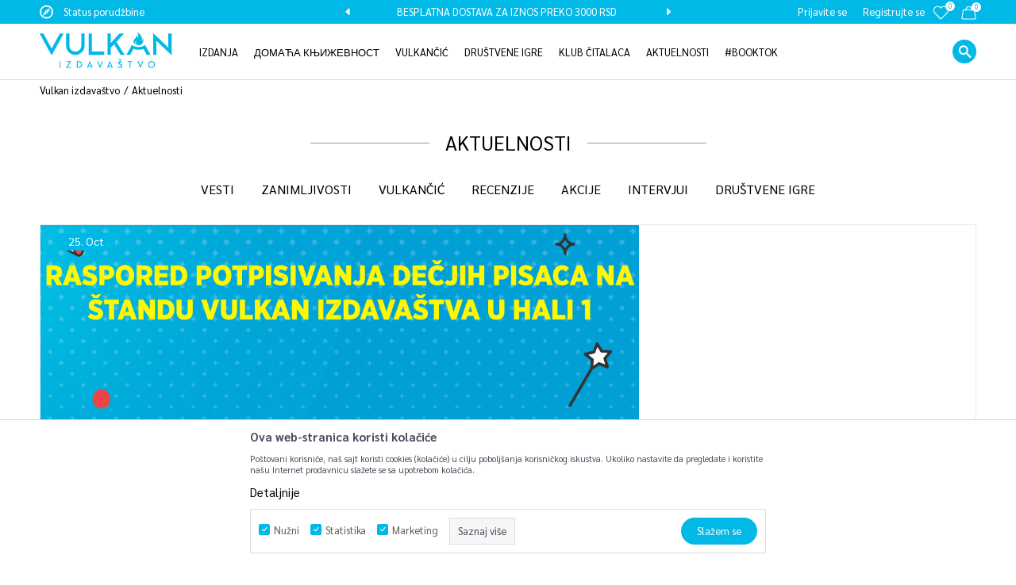

--- FILE ---
content_type: text/html; charset=UTF-8
request_url: https://www.vulkani.rs/aktuelnosti/page-53
body_size: 25039
content:
<!DOCTYPE html>
<html lang="sr">
<head>
            <meta name="viewport" content="width=device-width, initial-scale=1.0, maximum-scale=1.0,  minimum-scale=1.0, user-scalable=no" />
            
    <meta name="generator" content="NBSHOP 5.9.58" />
    <meta http-equiv="content-type" content="text/html; charset=UTF-8">
    <meta http-equiv="content-language" content="sr" />
    <meta http-equiv="X-UA-Compatible" content="IE=edge">
    <meta name="theme-color" content="#00b9e7">
    <meta name="msapplication-navbutton-color" content="#00b9e7">
    <meta name="apple-mobile-web-app-status-bar-style" content="#00b9e7">
    <link rel="canonical" href="https://www.vulkani.rs/aktuelnosti/page-53" />        <title>Aktuelnosti | Vulkan izdavaštvo</title>
    <meta name="title" content="Aktuelnosti | Vulkan izdavaštvo" />
    <meta name="description" content="Otkrijte najnovije intervjue, zanimljivosti, promocije, prikaze knjiga i vesti o Vulkan izdanjima – sve na jednom mestu, uvek aktuelno i inspirativno." />
    <meta property="og:title" content="Aktuelnosti | Vulkan izdavaštvo"/>
    <meta property="og:type" content="0" />
    <meta property="og:url" content="https://www.vulkani.rs/aktuelnosti/page-53" />
    <meta property="og:image" content="https://www.vulkani.rs/files/images/vulkan/logo/logo.png"/>
    <meta property="og:image:url" content="https://www.vulkani.rs/files/images/vulkan/logo/logo.png"/>
    <meta property="og:site_name" content="Vulkan izdavaštvo"/>
    <meta property="og:description" content="Pročitajte najnovije tekstove iz kategorije Aktuelnosti"/>
    <meta property="fb:admins" content=""/>
    <meta itemprop="name" content="Aktuelnosti | Vulkan izdavaštvo">
    <meta itemprop="description" content="Pročitajte najnovije tekstove iz kategorije Aktuelnosti">
    <meta itemprop="image" content="https://www.vulkani.rs/files/images/vulkan/logo/logo.png">
    <meta name="twitter:card" content="summary_large_image">
    <meta name="twitter:title" content="Aktuelnosti | Vulkan izdavaštvo">
    <meta name="twitter:description" content="Pročitajte najnovije tekstove iz kategorije Aktuelnosti">
    <meta name="twitter:image" content="https://www.vulkani.rs/files/images/vulkan/logo/logo.png">

<meta name="robots" content="index, follow">
    <link rel="icon" type="image/vnd.microsoft.icon" href="https://www.vulkani.rs/files/images/vulkan/logo/favicon%20-%20Copy.png" />
    <link rel="shortcut icon" type="image/vnd.microsoft.icon" href="https://www.vulkani.rs/files/images/vulkan/logo/favicon%20-%20Copy.png" />
    <link rel="stylesheet" href="https://www.vulkani.rs/nb-public/themes/nbshop5_v5_8/_static/fonts/nbicon/style.css" type="text/css" />
        <link rel="stylesheet" href="https://www.vulkani.rs/nb-public/themes/nbshop5_vulkan_izdavastvo/_static/css/nbcss/style.fonts.theme.css?ver=1028_4.2" /><link rel="stylesheet" href="https://www.vulkani.rs/nb-public/themes/nbshop5_v5_8/_static/css/plugins/nb.core.plugins.min.css?ver=1028_4.2" /><link rel="stylesheet" href="https://www.vulkani.rs/nb-public/themes/nbshop5_v5_8/_static/css/nbcss/style.fonts.css?ver=1028_4.2" /><link rel="stylesheet" href="https://www.vulkani.rs/nb-public/themes/nbshop5_v5_8/_static/css/nbcss/style.typography.css?ver=1028_4.2" /><link rel="stylesheet" href="https://www.vulkani.rs/nb-public/themes/nbshop5_vulkan_izdavastvo/_static/css/nbcss/style.typography.theme.css?ver=1028_4.2" /><link rel="stylesheet" href="https://www.vulkani.rs/nb-public/themes/nbshop5_v5_8/_static/css/nbcss/style.helper.css?ver=1028_4.2" /><link rel="stylesheet" href="https://www.vulkani.rs/nb-public/themes/nbshop5_v5_8/_static/css/nbcss/style.animation.css?ver=1028_4.2" /><link rel="stylesheet" href="https://www.vulkani.rs/nb-public/themes/nbshop5_v5_8/_static/css/nbcss/style.basic.css?ver=1028_4.2" /><link rel="stylesheet" href="https://www.vulkani.rs/nb-public/themes/nbshop5_vulkan_izdavastvo/_static/css/nbcss/style.basic.theme.css?ver=1028_4.2" /><link rel="stylesheet" href="https://www.vulkani.rs/nb-public/themes/nbshop5_v5_8/_static/css/nbcss/style.article.css?ver=1028_4.2" /><link rel="stylesheet" href="https://www.vulkani.rs/nb-public/themes/nbshop5_v5_8/_static/css/nbcss/style.product.css?ver=1028_4.2" /><link rel="stylesheet" href="https://www.vulkani.rs/nb-public/themes/nbshop5_v5_8/_static/css/nbcss/style.cart.css?ver=1028_4.2" /><link rel="stylesheet" href="https://www.vulkani.rs/nb-public/themes/nbshop5_v5_8/_static/css/nbcss/style.css?ver=1028_4.2" /><link rel="stylesheet" href="https://www.vulkani.rs/nb-public/themes/nbshop5_v5_8/blocks/slider/headlines/style.css?ver=1028_4.2" /><link rel="stylesheet" href="https://www.vulkani.rs/nb-public/themes/nbshop5_v5_8/blocks/header/autocomplete/style.css?ver=1028_4.2" /><link rel="stylesheet" href="https://www.vulkani.rs/nb-public/themes/nbshop5_v5_8/blocks/breadcrumbs/style.css?ver=1028_4.2" /><link rel="stylesheet" href="https://www.vulkani.rs/nb-public/themes/nbshop5_v5_8/blocks/social/social_icons/style.css?ver=1028_4.2" /><link rel="stylesheet" href="https://www.vulkani.rs/nb-public/themes/nbshop5_v5_8/blocks/slider/conpany_info_footer/style.css?ver=1028_4.2" /><link rel="stylesheet" href="https://www.vulkani.rs/nb-public/themes/nbshop5_v5_8/blocks/slider/grid/style.css?ver=1028_4.2" /><link rel="stylesheet" href="https://www.vulkani.rs/nb-public/themes/nbshop5_v5_8/blocks/footer/payment_card/style.css?ver=1028_4.2" /><link rel="stylesheet" href="https://www.vulkani.rs/nb-public/themes/nbshop5_v5_8/blocks/footer/copyright/style.css?ver=1028_4.2" /><link rel="stylesheet" href="https://www.vulkani.rs/nb-public/themes/nbshop5_v5_8/blocks/modals/popup_notification/style.css?ver=1028_4.2" /><link rel="stylesheet" href="https://www.vulkani.rs/nb-public/themes/nbshop5_v5_8/blocks/modals/ticket_modal/style.css?ver=1028_4.2" /><link rel="stylesheet" href="https://www.vulkani.rs/nb-public/themes/nbshop5_v5_8/blocks/product/product_details_iframe/style.css?ver=1028_4.2" /><link rel="stylesheet" href="https://www.vulkani.rs/nb-public/themes/nbshop5_v5_8/blocks/product/images/gallery/style.css?ver=1028_4.2" /><link rel="stylesheet" href="https://www.vulkani.rs/nb-public/themes/nbshop5_v5_8/blocks/product/product_detail/product_info/style.css?ver=1028_4.2" /><link rel="stylesheet" href="https://www.vulkani.rs/nb-public/themes/nbshop5_v5_8/blocks/product/images/main_slider/style.css?ver=1028_4.2" /><link rel="stylesheet" href="https://www.vulkani.rs/nb-public/themes/nbshop5_v5_8/blocks/product/product_detail/favorite/style.css?ver=1028_4.2" /><link rel="stylesheet" href="https://www.vulkani.rs/nb-public/themes/nbshop5_v5_8/blocks/product/product_details_timer/style.css?ver=1028_4.2" /><link rel="stylesheet" href="https://www.vulkani.rs/nb-public/themes/nbshop5_v5_8/blocks/product/product_size/style.css?ver=1028_4.2" /><link rel="stylesheet" href="https://www.vulkani.rs/nb-public/themes/nbshop5_v5_8/blocks/product/product_detail/quantity_circle/style.css?ver=1028_4.2" /><link rel="stylesheet" href="https://www.vulkani.rs/nb-public/themes/nbshop5_v5_8/blocks/product/product_detail/product_buy/style.css?ver=1028_4.2" /><link rel="stylesheet" href="https://www.vulkani.rs/nb-public/themes/nbshop5_v5_8/blocks/product/product_detail/product_buy_bobble/style.css?ver=1028_4.2" /><link rel="stylesheet" href="https://www.vulkani.rs/nb-public/themes/nbshop5_vulkan_izdavastvo/_static/css/nbcss/style.theme.css?ver=1028_4.2" /><link rel="stylesheet" href="https://www.vulkani.rs/nb-public/themes/nbshop5_v5_8/_static/css/nbcss/style.responsive.md.css?ver=1028_4.2" /><link rel="stylesheet" href="https://www.vulkani.rs/nb-public/themes/nbshop5_vulkan_izdavastvo/_static/css/nbcss/style.responsive.theme.md.css?ver=1028_4.2" /><link rel="stylesheet" href="https://www.vulkani.rs/nb-public/themes/nbshop5_v5_8/_static/css/nbcss/style.responsive.sm.css?ver=1028_4.2" /><link rel="stylesheet" href="https://www.vulkani.rs/nb-public/themes/nbshop5_vulkan_izdavastvo/_static/css/nbcss/style.responsive.theme.sm.css?ver=1028_4.2" /><link rel="stylesheet" href="https://www.vulkani.rs/nb-public/themes/nbshop5_v5_8/_static/css/nbcss/style.responsive.xs.css?ver=1028_4.2" /><link rel="stylesheet" href="https://www.vulkani.rs/nb-public/themes/nbshop5_vulkan_izdavastvo/_static/css/nbcss/style.responsive.theme.xs.css?ver=1028_4.2" /><link rel="stylesheet" href="https://www.vulkani.rs/nb-public/themes/nbshop5_v5_8/_static/css/nbcss/style.responsive.xxs.css?ver=1028_4.2" /><link rel="stylesheet" href="https://www.vulkani.rs/nb-public/themes/nbshop5_vulkan_izdavastvo/_static/css/nbcss/style.responsive.theme.xxs.css?ver=1028_4.2" />    
    
    
    <script type="text/javascript">
        var nb_site_url  = 'https://www.vulkani.rs';
        var nb_site_url_with_country_lang  = 'https://www.vulkani.rs';
        var nb_cart_page_url = 'https://www.vulkani.rs/kupovina';
        var nb_active_page_url = 'https://www.vulkani.rs/aktuelnosti/page-53';
        var nb_type_page = 'article_listing';
        var nb_type_page_object_id = '14';
        var nb_enable_lang = '';
        var nb_url_end_slesh = '';
        var nb_countryGeoId = '3';
        var nb_addressByCountryGeoId = '';
        var promoModalPopNumberDaysInit = 1;
        var showAllwaysOnHomePage = false;
        var resetCookieConfirm = false;
        var flowplayeryToken = '';
                        var nb_enableCzMap = false;
                var gtm_ga4_advanced = true;
        var gtm_ga4_analytics_id = 'G-DZ87J3KPMY';

        var specificCategoryMetric = false;
        var isSetPriceWithVAT = false;
        var showValueAsCurrentPrice = false;
        var ecommerceWrapVar = false;
        var noSearchResultsVar = false;
        var smartformId = '';
        var smartformErrorMessage = 'Pogrešno uneti podaci za smartform';
        var cookieSettingTypeVar = 'settingThree';
        var nb_lang = 'sr';
        
        
        var disableFBBrowserEvents = true;
        var fb_pixel_id = '';
        var fb_token = '';
        var fb_test_event_code = '';
        var metric_onload_event_id = typeof crypto.randomUUID === "function" ? crypto.randomUUID() : Date.now();
        var replaceIdWithCode = true;
        var startPager = parseInt(1);

        //SF variables
        var salesForceMID = '';
        var salesForceUniqueIdentifier = '';
        var salesForceConcept = '';
        var SFGrantType = 'client_credentials';
        var SFClientId= '';
        var SFClientSecret = '';
        var SFUniqueKey = '';
        var SFUrlKey = '';
        var SFTimezone = '';
        var SFConsentMode = 'nb_consent';
        var SFCharacterMapping = '';
    </script>

        <!-- Google Tag Manager -->
<script>(function(w,d,s,l,i){w[l]=w[l]||[];w[l].push({'gtm.start':
new Date().getTime(),event:'gtm.js'});var f=d.getElementsByTagName(s)[0],
j=d.createElement(s),dl=l!='dataLayer'?'&l='+l:'';j.async=true;j.src=
'https://www.googletagmanager.com/gtm.js?id='+i+dl;f.parentNode.insertBefore(j,f);
})(window,document,'script','dataLayer','GTM-5SK8CQQ');</script>
<!-- End Google Tag Manager -->
<!-- Google tag (gtag.js) -->
<script async src="https://www.googletagmanager.com/gtag/js?id=AW-575025760"></script>
<script>
  window.dataLayer = window.dataLayer || [];
  function gtag(){dataLayer.push(arguments);}
  gtag('js', new Date());

  gtag('config', 'AW-575025760');
</script>

<script charset="UTF-8" src="https://s-eu-1.pushpushgo.com/js/603e3b46392c0fc08a177fae.js" async="async"></script>

<!-- TikTok Pixel Code Start -->
<script>
window.replaceIdWithCode = true;
!function (w, d, t) {
  w.TiktokAnalyticsObject=t;var ttq=w[t]=w[t]||[];ttq.methods=["page","track","identify","instances","debug","on","off","once","ready","alias","group","enableCookie","disableCookie","holdConsent","revokeConsent","grantConsent"],ttq.setAndDefer=function(t,e){t[e]=function(){t.push([e].concat(Array.prototype.slice.call(arguments,0)))}};for(var i=0;i<ttq.methods.length;i++)ttq.setAndDefer(ttq,ttq.methods[i]);ttq.instance=function(t){for(
var e=ttq._i[t]||[],n=0;n<ttq.methods.length;n++)ttq.setAndDefer(e,ttq.methods[n]);return e},ttq.load=function(e,n){var r="https://analytics.tiktok.com/i18n/pixel/events.js",o=n&&n.partner;ttq._i=ttq._i||{},ttq._i[e]=[],ttq._i[e]._u=r,ttq._t=ttq._t||{},ttq._t[e]=+new Date,ttq._o=ttq._o||{},ttq._o[e]=n||{};n=document.createElement("script")
;n.type="text/javascript",n.async=!0,n.src=r+"?sdkid="+e+"&lib="+t;e=document.getElementsByTagName("script")[0];e.parentNode.insertBefore(n,e)};
 
 
  ttq.load('CR1J7P3C77U85A2HC97G');
  ttq.page();
}(window, document, 'ttq');
</script>
<!-- TikTok Pixel Code End -->

<meta name="google-site-verification" content="j9Cqc8W444nyN9rmLL-XMom9mfn2YKgT8ttOw2BmVqo" />

<script>
    (function(w,d,t,u,n,a,m){w['MauticTrackingObject']=n;
        w[n]=w[n]||function(){(w[n].q=w[n].q||[]).push(arguments)},a=d.createElement(t),
        m=d.getElementsByTagName(t)[0];a.async=1;a.src=u;m.parentNode.insertBefore(a,m)
    })(window,document,'script','https://vulkan.sales-snap.com/mtc.js','mt');

    mt('send', 'pageview');
</script>

    

</head>
<body class="cc-srb lc-sr uc-article_listing tp-article_listing  b2c-users ">
<!-- Google Tag Manager (noscript) -->
<noscript><iframe src="https://www.googletagmanager.com/ns.html?id=GTM-KCJDD44"
                  height="0" width="0" style="display:none;visibility:hidden"></iframe></noscript>
<!-- End Google Tag Manager (noscript) --><header class="header md-header mobilesm">
    <div class="header-top">
        <div class="container">
            <div class="block nav-mobile-icon">
    <i class="icon fa fa-bars" aria-hidden="true"></i>
</div>            <div class="row">
                <div class="hidden-xs col-sm-6 col-md-4">
                    
    <nav class="block quick-links ">
        <ul class="nav nav-simple">
                            <li class="item">
                                            <a href="https://vulkani.rs/profil/orders/" title="Status porudžbine" target="_self">
                                                                        <img src="/files/images/vulkan/compas.png" class="img-responsive" alt="Status porudžbine" />
                                                <span>Status porudžbine</span>
                                            </a>
                                    </li>
                    </ul>
    </nav>
                </div>
                <div class="hidden-xs hidden-sm col-md-4 midle-coll">
                    

    <div class="block slider handlines-sldier appear">

        <div class="slider-init"
             data-gtm-slider-items="2"
             data-gtm-slider-position="Header headlines" >

            
                <div class="item"
                     data-gtm-slider-name="STALNI POPUST OD 15% NA SVE NASLOVE"
                     data-gtm-slider-creative=""
                     data-gtm-slider-id="3"
                     data-promotion-item-id="3">

                    <div class="content">
                        <div class="text-wrapper">
                                                        <div class="title"><a href="#" title="STALNI POPUST OD 15% NA SVE NASLOVE">STALNI POPUST OD 15% NA SVE NASLOVE</a></div>
                                                        <div class="description"></div>
                                                            <a href="#" title="STALNI POPUST OD 15% NA SVE NASLOVE" class="btn btn-small hidden">
                                    Pogledaj više                                </a>
                            
                        </div>
                    </div>

                </div>

            
                <div class="item"
                     data-gtm-slider-name="BESPLATNA DOSTAVA ZA IZNOS PREKO 3000 RSD"
                     data-gtm-slider-creative=""
                     data-gtm-slider-id="4"
                     data-promotion-item-id="4">

                    <div class="content">
                        <div class="text-wrapper">
                                                        <div class="title"><a href="#" title="BESPLATNA DOSTAVA ZA IZNOS PREKO 3000 RSD">BESPLATNA DOSTAVA ZA IZNOS PREKO 3000 RSD</a></div>
                                                        <div class="description"></div>
                                                            <a href="#" title="BESPLATNA DOSTAVA ZA IZNOS PREKO 3000 RSD" class="btn btn-small hidden">
                                    Pogledaj više                                </a>
                            
                        </div>
                    </div>

                </div>

            
        </div>

        <div class="slider-arrows slider-navigation-absolute"></div>

    </div>

                </div>
                <div class="col-xs-12 col-sm-6 col-md-4">
                    <div id="miniCartContent" class="block miniCartContent header-cart"></div>
                    
<div id="miniFavContent" class="block header-favorite header-favorite-circle-top-right miniFavContent">
        <a href="https://www.vulkani.rs/omiljeno/product" title="Omiljeno" aria-label="Omiljeno">
        
        <div class="icon-wrapper">
            <i class="icon fa fa-heart-o" aria-hidden="true"></i>
            <span class="description">Omiljeno</span>
        </div>
        <div class="header-carthor-total favorite-header-total">0</div>

    </a>
</div>
                    <nav class="block user">
    <ul class="nav nav-simple">
        
            
                <li class="item item-login">
                    <a class="login-btn"  href="" data-permalink="https://www.vulkani.rs/prijava?back_url=https://www.vulkani.rs/aktuelnosti/page-53" title="Prijavite se" data-toggle="modal" data-target="#login_modal">
                        <i class="icon fa fa-user" aria-hidden="true"></i>
                        <span>Prijavite se</span>
                    </a>
                </li>

                
                                    <li class="item item-register">
                        <a class="register-btn" href="" data-permalink="https://www.vulkani.rs/registracija" title="Registrujte se" data-toggle="modal" data-target="#register_modal">
                            Registrujte se                        </a>
                    </li>
                
            
        
    </ul>
</nav>
                   </div>
            </div>
        </div>
    </div>
    <div class="visible-xs visible-sm">
        
<div  class="block logo" >
    <a  href="https://www.vulkani.rs" title="Vulkan izdavaštvo">
        <img fetchpriority="high"  src="/files/images/vulkan/logo/logo.png" class="img-responsive lozad"  title="Vulkan izdavaštvo" alt="Vulkan izdavaštvo">
    </a>
</div>
        
<div class="block autocomplete-button   autocomplete-button-simple " tabindex="0" data-content="Pretraži sajt" title="Pretraži sajt" aria-label="Pretraži sajt" role="button">
                <span class="title">Pretraži sajt</span>
        <i class="icon fa fa-search" aria-hidden="true"></i>
</div>
    </div>
    <div class="clearfix"></div>
    <div class="block main-4level main-4level-with-search-input-and-logo">
    <nav class="nav nav-main-wrapper ease hidden-fullscreen  ">

                <div class="container">
                        
<div  class="block logo" >
    <a  href="https://www.vulkani.rs" title="Vulkan izdavaštvo">
        <img fetchpriority="high"  src="/files/images/vulkan/logo/logo.png" class="img-responsive lozad"  title="Vulkan izdavaštvo" alt="Vulkan izdavaštvo">
    </a>
</div>

            
            <ul class="nav-main list-inline">

                <div class="nav-main-toplang country-button"></div>
                <div class="nav-main-useractions"></div>

                <li class="slider_menu_navigation ">
                                <a href="https://www.vulkani.rs/izdanja" target="_self" title="IZDANJA"><span style="">IZDANJA</span><i class="icon fa fa-angle-down hidden-xs"></i><i class="icon fa fa-angle-right visible-xs"></i><span class="icon hidden show-menu-with-keybord" tabindex="0" aria-label="Otvorite meni"></span> </a><div class="nav-main-dropdown-wrapper ease hidden">
                            <div class="nav-main-dropdown">
                                <div class="container">
                                
                                    <div class="nav-main-dropdown-inner">
                                        <div class="row"><div class="col-xs-12 col-sm-3">
                                    <div class=" nav-main-dropdown-item clearfix">
                                        <a href="https://www.vulkani.rs/" class="" target="_self" title="Oblasti ">
                                            <div class="img-wrapper"></div>
                                            <div class="heading-wrapper clearfix">
                                                <h5><span style="">Oblasti </span></h5>
                                            </div>
                                         </a><ul><li class=" ease-slow "><a href="https://www.vulkani.rs/proizvodi/NAJNOVIJE/" target="_self" title="NAJNOVIJE" style=""> NAJNOVIJE</a></li><li class=" ease-slow "><a href="https://www.vulkani.rs/+" target="_self" title=" " style="">  </a></li><li class=" ease-slow "><a href="https://www.vulkani.rs/proizvodi/triler/" target="_self" title="Trileri" style=""> Trileri</a></li><li class=" ease-slow "><a href="https://www.vulkani.rs/proizvodi/klasici/" target="_self" title="Klasici" style=""> Klasici</a></li><li class=" ease-slow "><a href="https://www.vulkani.rs/proizvodi/ljubavni/" target="_self" title="Ljubavni" style=""> Ljubavni</a></li><li class=" ease-slow "><a href="https://www.vulkani.rs/proizvodi/popularna-psihologija" target="_self" title="Popularna psihologija" style=""> Popularna psihologija</a></li><li class=" ease-slow "><a href="https://www.vulkani.rs/domaci-autori" target="_self" title="Domaća književnost" style=""> Domaća književnost</a></li><li class=" ease-slow "><a href="https://www.vulkani.rs/proizvodi/istorijski/" target="_self" title="Istorijski" style=""> Istorijski</a></li></ul></div></div><div class="col-xs-12 col-sm-3">
                                    <div class=" nav-main-dropdown-item clearfix">
                                        <a href="https://www.vulkani.rs/" class="" target="_self" title="">
                                            <div class="img-wrapper"></div>
                                            <div class="heading-wrapper clearfix">
                                                <h5><span style=""></span></h5>
                                            </div>
                                         </a><ul><li class=" ease-slow "><a href="https://www.vulkani.rs/proizvodi/detektivski/" target="_self" title="Detektivski" style=""> Detektivski</a></li><li class=" ease-slow "><a href="https://www.vulkani.rs/proizvodi/fantastika-i-sf/" target="_self" title="Fantastika i SF" style=""> Fantastika i SF</a></li><li class=" ease-slow "><a href="https://www.vulkani.rs/proizvodi/horor-i-misterija/" target="_self" title="Horor i misterija" style=""> Horor i misterija</a></li><li class=" ease-slow "><a href="https://www.vulkani.rs/proizvodi/popularna-nauka" target="_self" title="Popularna nauka" style=""> Popularna nauka</a></li><li class=" ease-slow "><a href="https://www.vulkani.rs/proizvodi/prirucnici-i-vodici/" target="_self" title="Priručnici i vodiči" style=""> Priručnici i vodiči</a></li><li class=" ease-slow "><a href="https://www.vulkani.rs/proizvodi/roditeljstvo-i-vaspitavanje" target="_self" title="Roditeljstvo i vaspitavanje" style=""> Roditeljstvo i vaspitavanje</a></li><li class=" ease-slow "><a href="https://www.vulkani.rs/proizvodi/publicistika/" target="_self" title="Publicistika" style=""> Publicistika</a></li><li class=" ease-slow "><a href="https://www.vulkani.rs/proizvodi/drama/" target="_self" title="Drama" style=""> Drama</a></li></ul></div></div><div class="col-xs-12 col-sm-3">
                                    <div class=" nav-main-dropdown-item clearfix">
                                        <a href="https://www.vulkani.rs/" class="" target="_self" title="">
                                            <div class="img-wrapper"></div>
                                            <div class="heading-wrapper clearfix">
                                                <h5><span style=""></span></h5>
                                            </div>
                                         </a><ul><li class=" ease-slow "><a href="https://www.vulkani.rs/proizvodi/ya_vulkan/" target="_self" title="Young / Adult" style=""> Young / Adult</a></li><li class=" ease-slow "><a href="https://www.vulkani.rs/proizvodi/erotski/" target="_self" title="Erotski" style=""> Erotski</a></li><li class=" ease-slow "><a href="https://www.vulkani.rs/proizvodi/biografije-i-memoari/" target="_self" title="Biografije i memoari" style=""> Biografije i memoari</a></li><li class=" ease-slow "><a href="https://www.vulkani.rs/proizvodi/prevedena-domaca-knjizevnost/" target="_self" title="Prevedena domaća književnost" style=""> Prevedena domaća književnost</a></li><li class=" ease-slow "><a href="https://www.vulkani.rs/proizvodi/enciklopedije/" target="_self" title="Enciklopedije" style=""> Enciklopedije</a></li><li class=" ease-slow "><a href="https://www.vulkani.rs/kapitalna/" target="_self" title="Kapitalna" style=""> Kapitalna</a></li><li class=" ease-slow "><a href="https://www.vulkani.rs/gift" target="_self" title="Gift" style=""> Gift</a></li><li class=" ease-slow "><a href="https://www.vulkani.rs/decje-knjige/" target="_self" title="" style=""><img src="/files/files/Stiker_135x30px.png" alt="" title="" class="highlight-bg lozad"> </a></li></ul></div></div>
</div></div></div></div></div></li><li class="level3 ">
                                <a href="https://www.vulkani.rs/domaci-autori/" target="_self" title="ДОМАЋА КЊИЖЕВНОСТ"><span style="">ДОМАЋА КЊИЖЕВНОСТ</span><i class="icon fa fa-angle-down hidden-xs"></i><i class="icon fa fa-angle-right visible-xs"></i><span class="icon hidden show-menu-with-keybord" tabindex="0" aria-label="Otvorite meni"></span> </a><div class="nav-main-submenu-wrapper ease hidden">
                            <div class="container">
                                <ul class="nav-main-submenu"><li class=" ">
                                <a target="_self" href="https://www.vulkani.rs/proizvodi/domaca-knjizevnost" title="Домаћа књижевност"><h5>Домаћа књижевност</h5><i class="icon fa fa-angle-down hidden-xs"></i><i class="icon fa fa-angle-right visible-xs"></i></a><li class=" ">
                                <a target="_self" href="https://www.vulkani.rs/proizvodi/prevedena-domaca-knjizevnost/" title="Преведена домаћа књижевност"><h5>Преведена домаћа књижевност</h5><i class="icon fa fa-angle-down hidden-xs"></i><i class="icon fa fa-angle-right visible-xs"></i></a><li class=" ">
                                <a target="_self" href="https://www.vulkani.rs/edicijatragovi" title="Едиција „Трагови“"><h5>Едиција „Трагови“</h5><i class="icon fa fa-angle-down hidden-xs"></i><i class="icon fa fa-angle-right visible-xs"></i></a></ul></div></div></li><li class="slider_menu_navigation_v ">
                                <a href="https://www.vulkani.rs/vulkancic-decje-knjige" target="_self" title="VULKANČIĆ"><span style="">VULKANČIĆ</span><i class="icon fa fa-angle-down hidden-xs"></i><i class="icon fa fa-angle-right visible-xs"></i><span class="icon hidden show-menu-with-keybord" tabindex="0" aria-label="Otvorite meni"></span> </a><div class="nav-main-dropdown-wrapper ease hidden">
                            <div class="nav-main-dropdown">
                                <div class="container">
                                
                                    <div class="nav-main-dropdown-inner">
                                        <div class="row"><div class="col-xs-12 col-sm-3">
                                    <div class=" nav-main-dropdown-item clearfix">
                                        <a href="https://www.vulkani.rs/" class="nolink" target="_self" title="Oblasti">
                                            <div class="img-wrapper"></div>
                                            <div class="heading-wrapper clearfix">
                                                <h5><span style="">Oblasti</span></h5>
                                            </div>
                                         </a><ul><li class=" ease-slow "><a href="https://www.vulkani.rs/proizvodi/bajke-i-price" target="_self" title="Bajke i priče" style=""> Bajke i priče</a></li><li class=" ease-slow "><a href="https://www.vulkani.rs/proizvodi/bojanke/" target="_self" title="Bojanke" style=""> Bojanke</a></li><li class=" ease-slow "><a href="https://www.vulkani.rs/proizvodi/decji-romani/" target="_self" title="Dečji romani" style=""> Dečji romani</a></li><li class=" ease-slow "><a href="https://www.vulkani.rs/decje-knjige/dnevnici-i-prirucnici/" target="_self" title="Dnevnici i priručnici" style=""> Dnevnici i priručnici</a></li><li class=" ease-slow "><a href="https://www.vulkani.rs/decje-knjige/edukativne/" target="_self" title="Edukativne knjige" style=""> Edukativne knjige</a></li><li class=" ease-slow "><a href="https://www.vulkani.rs/decje-knjige/knjige-sa-aktivnostima/" target="_self" title="Knjige sa aktivnostima" style=""> Knjige sa aktivnostima</a></li><li class=" ease-slow "><a href="https://www.vulkani.rs/decje-knjige/slikovnice/" target="_self" title="Slikovnice" style=""> Slikovnice</a></li></ul></div></div><div class="col-xs-12 col-sm-3">
                                    <div class=" nav-main-dropdown-item clearfix">
                                        <a href="https://www.vulkani.rs/" class="nolink" target="_self" title="Uzrast">
                                            <div class="img-wrapper"></div>
                                            <div class="heading-wrapper clearfix">
                                                <h5><span style="">Uzrast</span></h5>
                                            </div>
                                         </a><ul><li class=" ease-slow "><a href="https://www.vulkani.rs/decje-knjige/uzrast-0-3/" target="_self" title="0–3" style=""> 0–3</a></li><li class=" ease-slow "><a href="https://www.vulkani.rs/decje-knjige/uzrast-3-5/" target="_self" title="3–5" style=""> 3–5</a></li><li class=" ease-slow "><a href="https://www.vulkani.rs/decje-knjige/uzrast-5-7/" target="_self" title="5–7" style=""> 5–7</a></li><li class=" ease-slow "><a href="https://www.vulkani.rs/decje-knjige/uzrast-7-9/" target="_self" title="7–9" style=""> 7–9</a></li><li class=" ease-slow "><a href="https://www.vulkani.rs/decje-knjige/uzrast-9-12/" target="_self" title="9–12" style=""> 9–12</a></li></ul></div></div><div class="col-xs-12 col-sm-3">
                                    <div class=" nav-main-dropdown-item clearfix">
                                        <a href="https://www.vulkani.rs/#" class="nolink" target="_self" title=" ">
                                            <div class="img-wrapper"></div>
                                            <div class="heading-wrapper clearfix">
                                                <h5><span style=""> </span></h5>
                                            </div>
                                         </a><ul><li class=" ease-slow "><a href="https://www.vulkani.rs/proizvodi/vulkancic-najnovije/" target="_self" title="Najnovije" style=""> Najnovije</a></li><li class=" ease-slow "><a href="https://www.vulkani.rs/proizvodi/vulkancic-top-lista/" target="_self" title="Top lista" style=""> Top lista</a></li><li class=" ease-slow "><a href="https://www.vulkani.rs/vulkancic-u-pripremi" target="_self" title="U pripremi" style=""> U pripremi</a></li></ul></div></div>
</div></div></div></div></div></li><li>
                                <a href="https://www.vulkani.rs/drustvene-igre-landing" target="_self" title="DRUŠTVENE IGRE"><span style="">DRUŠTVENE IGRE</span> </a></li><li>
                                <a href="https://www.vulkani.rs/klub-citalaca" target="_self" title="KLUB ČITALACA"><span style="">KLUB ČITALACA</span> </a></li><li>
                                <a href="https://www.vulkani.rs/aktuelnosti" target="_self" title="AKTUELNOSTI"><span style="">AKTUELNOSTI</span> </a></li><li>
                                <a href="https://www.vulkani.rs/proizvodi/booktok/" target="_self" title="#BOOKTOK"><span style="">#BOOKTOK</span> </a></li>
            </ul>

            
<div class="block autocomplete-button   autocomplete-button-simple " tabindex="0" data-content="Pretraži sajt" title="Pretraži sajt" aria-label="Pretraži sajt" role="button">
                <span class="title">Pretraži sajt</span>
        <i class="icon fa fa-search" aria-hidden="true"></i>
</div>

            
                    </div>
    
    </nav>

</div>

</header>

<form autocomplete="off" id="search-form" action="https://www.vulkani.rs/proizvodi" class="search" method="GET">
    <div class="block autocomplete-wrapper hidden">
        <div class="container">
            <div class="autocomplete">
                <input autocomplete="off" type="search" name="search" id="search-text" class="autocomplete-input" placeholder="Pretraži sajt" nb-type="product">
                <i class="icon fa fa-times autocomplete-close" aria-hidden="true" tabindex="0" role="button" aria-label="Zatvori pretragu"></i>
                <div class="autocomplete-results suggest" data-scroll-color="" data-scroll-width="" data-scroll-padding=""></div>
                <div class="autocomplete-loader hidden">
                    <i class="loader-icon"></i>
                </div>
            </div>
        </div>
    </div>
</form>
<div class="hidden-fullscreen">
    
<main>


<div class="block breadcrumbs breadcrumbs_category appear ">
    <div class="container">
        <ul>
            <li>
                <a href="https://www.vulkani.rs" title="Vulkan izdavaštvo">Vulkan izdavaštvo</a>
            </li>
                                    <li class="active">
                            Aktuelnosti                        </li>
                            </ul>
    </div>
</div>


<script type="application/ld+json">
    {
        "@context": "https://schema.org",
        "@type": "BreadcrumbList",
        "itemListElement": [
            {
                "@type": "ListItem",
                "position": 1,
                "name": "Vulkan izdavaštvo",
                "item": "https://www.vulkani.rs"
            }
                                ,{
                        "@type": "ListItem",
                        "position": 2,
                        "name": "Aktuelnosti",
                        "item": "https://www.vulkani.rs/aktuelnosti"
                    }
                        ]
    }
</script>
<div class="container article article-list-grid ">

    <div class="heading-wrapper heading-wrapper-bordered clearfix">
        <h1><span>Aktuelnosti</span></h1>
    </div>


        

<div class="block category-submenu">

    
            
            <div class="item ">

                <a href="https://www.vulkani.rs/aktuelnosti/vesti" title="Vesti">
                    <div class="content">
                        <div class="text-wrapper">
                            <div class="title">
                                Vesti                            </div>
                        </div>
                                            </div>
                </a>

            </div>

    
            
            <div class="item ">

                <a href="https://www.vulkani.rs/aktuelnosti/zanimljivosti" title="Zanimljivosti">
                    <div class="content">
                        <div class="text-wrapper">
                            <div class="title">
                                Zanimljivosti                            </div>
                        </div>
                                            </div>
                </a>

            </div>

    
            
            <div class="item ">

                <a href="https://www.vulkani.rs/aktuelnosti/vulkancic-blog" title="Vulkančić">
                    <div class="content">
                        <div class="text-wrapper">
                            <div class="title">
                                Vulkančić                            </div>
                        </div>
                                            </div>
                </a>

            </div>

    
            
            <div class="item ">

                <a href="https://www.vulkani.rs/aktuelnosti/recenzije" title="RECENZIJE">
                    <div class="content">
                        <div class="text-wrapper">
                            <div class="title">
                                RECENZIJE                            </div>
                        </div>
                                            </div>
                </a>

            </div>

    
            
            <div class="item ">

                <a href="https://www.vulkani.rs/aktuelnosti/akcije" title="Akcije">
                    <div class="content">
                        <div class="text-wrapper">
                            <div class="title">
                                Akcije                            </div>
                        </div>
                                            </div>
                </a>

            </div>

    
            
            <div class="item ">

                <a href="https://www.vulkani.rs/aktuelnosti/intervjui" title="Intervjui">
                    <div class="content">
                        <div class="text-wrapper">
                            <div class="title">
                                Intervjui                            </div>
                        </div>
                                            </div>
                </a>

            </div>

    
            
            <div class="item ">

                <a href="https://www.vulkani.rs/aktuelnosti/drustvene-igre" title="Društvene igre">
                    <div class="content">
                        <div class="text-wrapper">
                            <div class="title">
                                Društvene igre                            </div>
                        </div>
                                            </div>
                </a>

            </div>

    
</div>

<div class="category-submenu mobile">
    <div class="styled-select">
        <select onchange="if(this.value) window.location.href=this.value;">
            <option value="">Odaberite kategoriju</option>
                                            <option value="https://www.vulkani.rs/aktuelnosti/vesti">Vesti</option>
                                            <option value="https://www.vulkani.rs/aktuelnosti/zanimljivosti">Zanimljivosti</option>
                                            <option value="https://www.vulkani.rs/aktuelnosti/vulkancic-blog">Vulkančić</option>
                                            <option value="https://www.vulkani.rs/aktuelnosti/recenzije">RECENZIJE</option>
                                            <option value="https://www.vulkani.rs/aktuelnosti/akcije">Akcije</option>
                                            <option value="https://www.vulkani.rs/aktuelnosti/intervjui">Intervjui</option>
                                            <option value="https://www.vulkani.rs/aktuelnosti/drustvene-igre">Društvene igre</option>
                    </select>
    </div>
</div>


    <div class="listing-products appear">
        <div class="block article article-list-grid article-list-with-custom-repeating">

    <div class="items items-wrapper">
        <div class="row">

            
                
                
            
                    <div class="one-item-xxs col-xs-6 col-sm-6 col-md-12 col-lg-12 custom-preview ">

                        <div class="item">

                            <div class="img-wrapper">
                                <a href="https://www.vulkani.rs/aktuelnosti/vulkancic-blog/3891-slobodan-stanisic-i-mirjana-milenic-mimi-potpisuju-knjige-za-najmladje" title="Slobodan Stanišić i Mirjana Milenić Mimi potpisuju knjige za najmlađe" target="_self">
                                    <img src="/files/files/%C4%8CETVRTAK-POTPISIVANJA-DECJIH-AUTORA-1080x1080px.jpg" class="img-responsive" alt="Slobodan Stanišić i Mirjana Milenić Mimi potpisuju knjige za najmlađe"/>
                                </a>
                            </div>

                            <div class="content">
                                <div class="text-wrapper">
                                    <div class="the-date">
                                        <div class="day">
                                            25.                                        </div>
                                        <div class="month">
                                            Oct                                        </div>
                                        <div class="year">
                                            2023                                        </div>
                                    </div>

                                    <div class="category">
                                        Vulkančić                                    </div>

                                    <div class="title">
                        <a href="https://www.vulkani.rs/aktuelnosti/vulkancic-blog/3891-slobodan-stanisic-i-mirjana-milenic-mimi-potpisuju-knjige-za-najmladje" title="Slobodan Stanišić i Mirjana Milenić Mimi potpisuju knjige za najmlađe" target="_self">
                                            Slobodan Stanišić i Mirjana Milenić Mimi potpisuju knjige za najmlađe                        </a>
                    </div>

                                    <div class="description">
                                        Četvrtak, 26. oktobar, &scaron;tand Vulkan izdava&scaron;tva
                                    </div>
                                </div>

                                <div class="btn-wrapper">

                                    <div class="favorite " data-productid="3891" data-favoriteid="" data-favoritetypeobject="news" data-content="Dodaj u listu omiljenih članaka" data-favorite-text-add="Dodaj u listu omiljenih članaka" data-favorite-text-delete="Obriši iz liste omiljenih članaka" rel="popover" data-container="body" data-placement="top">
                                        <span class="icon-heart"></span>
                </div>
                                                                            <a href="https://www.vulkani.rs/aktuelnosti/vulkancic-blog/3891-slobodan-stanisic-i-mirjana-milenic-mimi-potpisuju-knjige-za-najmladje" title="Detaljnije" target="_self">
                                            Detaljnije                                            <i class="icons icon-angle-fat-right"></i>
                                        </a>
                                                        </div>
                </div>

                        </div>
                    </div>

                
            
                    <div class="one-item-xxs col-xs-6 col-sm-6 col-md-4 col-lg-4  ">

                        <div class="item">

                            <div class="img-wrapper">
                                <a href="https://www.vulkani.rs/aktuelnosti/vulkancic-blog/3890-najuzbudljiviji-romani-za-male-superheroje-i-stripoljupce-hitovi-sajma-knjiga" title="Najuzbudljiviji romani za male superheroje i stripoljupce – hitovi Sajma knjiga" target="_self">
                                    <img src="/files/files/PR-DECJE-U-PRODAJI-1080x1080px-IG-FB.jpg" class="img-responsive" alt="Najuzbudljiviji romani za male superheroje i stripoljupce – hitovi Sajma knjiga"/>
                                </a>
                            </div>

                            <div class="content">
                                <div class="text-wrapper">
                                    <div class="the-date">
                                        <div class="day">
                                            25.                                        </div>
                                        <div class="month">
                                            Oct                                        </div>
                                        <div class="year">
                                            2023                                        </div>
                                    </div>

                                    <div class="category">
                                        Vulkančić                                    </div>

                                    <div class="title">
                        <a href="https://www.vulkani.rs/aktuelnosti/vulkancic-blog/3890-najuzbudljiviji-romani-za-male-superheroje-i-stripoljupce-hitovi-sajma-knjiga" title="Najuzbudljiviji romani za male superheroje i stripoljupce – hitovi Sajma knjiga" target="_self">
                                            Najuzbudljiviji romani za male superheroje i stripoljupce – hitovi Sajma knjiga                        </a>
                    </div>

                                    <div class="description">
                                        Nove avanture omiljenih junaka
                                    </div>
                                </div>

                                <div class="btn-wrapper">

                                    <div class="favorite " data-productid="3890" data-favoriteid="" data-favoritetypeobject="news" data-content="Dodaj u listu omiljenih članaka" data-favorite-text-add="Dodaj u listu omiljenih članaka" data-favorite-text-delete="Obriši iz liste omiljenih članaka" rel="popover" data-container="body" data-placement="top">
                                        <span class="icon-heart"></span>
                </div>
                                                                            <a href="https://www.vulkani.rs/aktuelnosti/vulkancic-blog/3890-najuzbudljiviji-romani-za-male-superheroje-i-stripoljupce-hitovi-sajma-knjiga" title="Detaljnije" target="_self">
                                            Detaljnije                                            <i class="icons icon-angle-fat-right"></i>
                                        </a>
                                                        </div>
                </div>

                        </div>
                    </div>

                
            
                    <div class="one-item-xxs col-xs-6 col-sm-6 col-md-4 col-lg-4  ">

                        <div class="item">

                            <div class="img-wrapper">
                                <a href="https://www.vulkani.rs/aktuelnosti/akcije/3889-vulkanovi-ljubavni-romani-na-specijalnoj-sajamskoj-onlajn-akciji" title="Vulkanovi ljubavni romani na specijalnoj sajamskoj onlajn-akciji" target="_self">
                                    <img src="/files/files/LJUBAVNI-1080x1080px.jpg" class="img-responsive" alt="Vulkanovi ljubavni romani na specijalnoj sajamskoj onlajn-akciji"/>
                                </a>
                            </div>

                            <div class="content">
                                <div class="text-wrapper">
                                    <div class="the-date">
                                        <div class="day">
                                            25.                                        </div>
                                        <div class="month">
                                            Oct                                        </div>
                                        <div class="year">
                                            2023                                        </div>
                                    </div>

                                    <div class="category">
                                        Akcije                                    </div>

                                    <div class="title">
                        <a href="https://www.vulkani.rs/aktuelnosti/akcije/3889-vulkanovi-ljubavni-romani-na-specijalnoj-sajamskoj-onlajn-akciji" title="Vulkanovi ljubavni romani na specijalnoj sajamskoj onlajn-akciji" target="_self">
                                            Vulkanovi ljubavni romani na specijalnoj sajamskoj onlajn-akciji                        </a>
                    </div>

                                    <div class="description">
                                        Samo danas, 25. oktobra, na sajtu vulkani.rs
                                    </div>
                                </div>

                                <div class="btn-wrapper">

                                    <div class="favorite " data-productid="3889" data-favoriteid="" data-favoritetypeobject="news" data-content="Dodaj u listu omiljenih članaka" data-favorite-text-add="Dodaj u listu omiljenih članaka" data-favorite-text-delete="Obriši iz liste omiljenih članaka" rel="popover" data-container="body" data-placement="top">
                                        <span class="icon-heart"></span>
                </div>
                                                                            <a href="https://www.vulkani.rs/aktuelnosti/akcije/3889-vulkanovi-ljubavni-romani-na-specijalnoj-sajamskoj-onlajn-akciji" title="Detaljnije" target="_self">
                                            Detaljnije                                            <i class="icons icon-angle-fat-right"></i>
                                        </a>
                                                        </div>
                </div>

                        </div>
                    </div>

                
            
                    <div class="one-item-xxs col-xs-6 col-sm-6 col-md-4 col-lg-4  ">

                        <div class="item">

                            <div class="img-wrapper">
                                <a href="https://www.vulkani.rs/aktuelnosti/akcije/3888-trileri-vulkan-izdavastva-na-specijalnoj-sajamskoj-akciji" title="Trileri Vulkan izdavaštva na specijalnoj sajamskoj akciji" target="_self">
                                    <img src="/files/files/TRILERI-1080x1080px.jpg" class="img-responsive" alt="Trileri Vulkan izdavaštva na specijalnoj sajamskoj akciji"/>
                                </a>
                            </div>

                            <div class="content">
                                <div class="text-wrapper">
                                    <div class="the-date">
                                        <div class="day">
                                            24.                                        </div>
                                        <div class="month">
                                            Oct                                        </div>
                                        <div class="year">
                                            2023                                        </div>
                                    </div>

                                    <div class="category">
                                        Akcije                                    </div>

                                    <div class="title">
                        <a href="https://www.vulkani.rs/aktuelnosti/akcije/3888-trileri-vulkan-izdavastva-na-specijalnoj-sajamskoj-akciji" title="Trileri Vulkan izdavaštva na specijalnoj sajamskoj akciji" target="_self">
                                            Trileri Vulkan izdavaštva na specijalnoj sajamskoj akciji                        </a>
                    </div>

                                    <div class="description">
                                        Samo danas, 24. oktobra, na sajtu vulkani.rs
                                    </div>
                                </div>

                                <div class="btn-wrapper">

                                    <div class="favorite " data-productid="3888" data-favoriteid="" data-favoritetypeobject="news" data-content="Dodaj u listu omiljenih članaka" data-favorite-text-add="Dodaj u listu omiljenih članaka" data-favorite-text-delete="Obriši iz liste omiljenih članaka" rel="popover" data-container="body" data-placement="top">
                                        <span class="icon-heart"></span>
                </div>
                                                                            <a href="https://www.vulkani.rs/aktuelnosti/akcije/3888-trileri-vulkan-izdavastva-na-specijalnoj-sajamskoj-akciji" title="Detaljnije" target="_self">
                                            Detaljnije                                            <i class="icons icon-angle-fat-right"></i>
                                        </a>
                                                        </div>
                </div>

                        </div>
                    </div>

                
            
                    <div class="one-item-xxs col-xs-6 col-sm-6 col-md-12 col-lg-12 custom-preview ">

                        <div class="item">

                            <div class="img-wrapper">
                                <a href="https://www.vulkani.rs/aktuelnosti/vesti/3887-vulkanova-riznica-mudrosti-za-srecniji-zivot-cetiri-nova-naslova" title="Vulkanova riznica mudrosti za srećniji život – četiri nova naslova" target="_self">
                                    <img src="/files/files/Pop-psih-u-prodaji-1080x1080px.jpg" class="img-responsive" alt="Vulkanova riznica mudrosti za srećniji život – četiri nova naslova"/>
                                </a>
                            </div>

                            <div class="content">
                                <div class="text-wrapper">
                                    <div class="the-date">
                                        <div class="day">
                                            24.                                        </div>
                                        <div class="month">
                                            Oct                                        </div>
                                        <div class="year">
                                            2023                                        </div>
                                    </div>

                                    <div class="category">
                                        Vesti                                    </div>

                                    <div class="title">
                        <a href="https://www.vulkani.rs/aktuelnosti/vesti/3887-vulkanova-riznica-mudrosti-za-srecniji-zivot-cetiri-nova-naslova" title="Vulkanova riznica mudrosti za srećniji život – četiri nova naslova" target="_self">
                                            Vulkanova riznica mudrosti za srećniji život – četiri nova naslova                        </a>
                    </div>

                                    <div class="description">
                                        Putokazi za snalaženje u stvarnosti savremenog života
                                    </div>
                                </div>

                                <div class="btn-wrapper">

                                    <div class="favorite " data-productid="3887" data-favoriteid="" data-favoritetypeobject="news" data-content="Dodaj u listu omiljenih članaka" data-favorite-text-add="Dodaj u listu omiljenih članaka" data-favorite-text-delete="Obriši iz liste omiljenih članaka" rel="popover" data-container="body" data-placement="top">
                                        <span class="icon-heart"></span>
                </div>
                                                                            <a href="https://www.vulkani.rs/aktuelnosti/vesti/3887-vulkanova-riznica-mudrosti-za-srecniji-zivot-cetiri-nova-naslova" title="Detaljnije" target="_self">
                                            Detaljnije                                            <i class="icons icon-angle-fat-right"></i>
                                        </a>
                                                        </div>
                </div>

                        </div>
                    </div>

                
            
                    <div class="one-item-xxs col-xs-6 col-sm-6 col-md-4 col-lg-4  ">

                        <div class="item">

                            <div class="img-wrapper">
                                <a href="https://www.vulkani.rs/aktuelnosti/vesti/3886-filip-grbic-sa-citaocima-na-beogradskom-sajmu-knjiga" title="Filip Grbić sa čitaocima na Beogradskom sajmu knjiga" target="_self">
                                    <img src="/files/files/FILIP-GRBIC-POTPISIVANJA-DOMACIH-AUTORA-1080x1080px.jpg" class="img-responsive" alt="Filip Grbić sa čitaocima na Beogradskom sajmu knjiga"/>
                                </a>
                            </div>

                            <div class="content">
                                <div class="text-wrapper">
                                    <div class="the-date">
                                        <div class="day">
                                            24.                                        </div>
                                        <div class="month">
                                            Oct                                        </div>
                                        <div class="year">
                                            2023                                        </div>
                                    </div>

                                    <div class="category">
                                        Vesti                                    </div>

                                    <div class="title">
                        <a href="https://www.vulkani.rs/aktuelnosti/vesti/3886-filip-grbic-sa-citaocima-na-beogradskom-sajmu-knjiga" title="Filip Grbić sa čitaocima na Beogradskom sajmu knjiga" target="_self">
                                            Filip Grbić sa čitaocima na Beogradskom sajmu knjiga                        </a>
                    </div>

                                    <div class="description">
                                        Potpisivanje knjiga u sredu, 25. oktobra, na &scaron;tandu Vulkan izdava&scaron;tva
                                    </div>
                                </div>

                                <div class="btn-wrapper">

                                    <div class="favorite " data-productid="3886" data-favoriteid="" data-favoritetypeobject="news" data-content="Dodaj u listu omiljenih članaka" data-favorite-text-add="Dodaj u listu omiljenih članaka" data-favorite-text-delete="Obriši iz liste omiljenih članaka" rel="popover" data-container="body" data-placement="top">
                                        <span class="icon-heart"></span>
                </div>
                                                                            <a href="https://www.vulkani.rs/aktuelnosti/vesti/3886-filip-grbic-sa-citaocima-na-beogradskom-sajmu-knjiga" title="Detaljnije" target="_self">
                                            Detaljnije                                            <i class="icons icon-angle-fat-right"></i>
                                        </a>
                                                        </div>
                </div>

                        </div>
                    </div>

                
            
                    <div class="one-item-xxs col-xs-6 col-sm-6 col-md-4 col-lg-4  ">

                        <div class="item">

                            <div class="img-wrapper">
                                <a href="https://www.vulkani.rs/aktuelnosti/akcije/3883-knjige-domacih-autora-u-izdanju-vulkan-izdavastva-po-specijalnim-sajamskim-cenama" title="Knjige domaćih autora u izdanju Vulkan izdavaštva po specijalnim sajamskim cenama" target="_self">
                                    <img src="/files/images/2023/10/23/DOMACI-AUTORI-1080x1080px.jpg" class="img-responsive" alt="Knjige domaćih autora u izdanju Vulkan izdavaštva po specijalnim sajamskim cenama"/>
                                </a>
                            </div>

                            <div class="content">
                                <div class="text-wrapper">
                                    <div class="the-date">
                                        <div class="day">
                                            23.                                        </div>
                                        <div class="month">
                                            Oct                                        </div>
                                        <div class="year">
                                            2023                                        </div>
                                    </div>

                                    <div class="category">
                                        Akcije                                    </div>

                                    <div class="title">
                        <a href="https://www.vulkani.rs/aktuelnosti/akcije/3883-knjige-domacih-autora-u-izdanju-vulkan-izdavastva-po-specijalnim-sajamskim-cenama" title="Knjige domaćih autora u izdanju Vulkan izdavaštva po specijalnim sajamskim cenama" target="_self">
                                            Knjige domaćih autora u izdanju Vulkan izdavaštva po specijalnim sajamskim cenama                        </a>
                    </div>

                                    <div class="description">
                                        Samo danas, 23. oktobra, na sajtu vulkani.rs
                                    </div>
                                </div>

                                <div class="btn-wrapper">

                                    <div class="favorite " data-productid="3883" data-favoriteid="" data-favoritetypeobject="news" data-content="Dodaj u listu omiljenih članaka" data-favorite-text-add="Dodaj u listu omiljenih članaka" data-favorite-text-delete="Obriši iz liste omiljenih članaka" rel="popover" data-container="body" data-placement="top">
                                        <span class="icon-heart"></span>
                </div>
                                                                            <a href="https://www.vulkani.rs/aktuelnosti/akcije/3883-knjige-domacih-autora-u-izdanju-vulkan-izdavastva-po-specijalnim-sajamskim-cenama" title="Detaljnije" target="_self">
                                            Detaljnije                                            <i class="icons icon-angle-fat-right"></i>
                                        </a>
                                                        </div>
                </div>

                        </div>
                    </div>

                
            
                    <div class="one-item-xxs col-xs-6 col-sm-6 col-md-4 col-lg-4  ">

                        <div class="item">

                            <div class="img-wrapper">
                                <a href="https://www.vulkani.rs/aktuelnosti/vesti/3882-brojni-citaoci-na-potpisivanju-knjiga-olivere-jovanovic-i-miodraga-majica" title="Brojni čitaoci na potpisivanju knjiga Olivere Jovanović i Miodraga Majića" target="_self">
                                    <img src="/files/images/2023/10/23/Untitled%20design.jpg" class="img-responsive" alt="Brojni čitaoci na potpisivanju knjiga Olivere Jovanović i Miodraga Majića"/>
                                </a>
                            </div>

                            <div class="content">
                                <div class="text-wrapper">
                                    <div class="the-date">
                                        <div class="day">
                                            23.                                        </div>
                                        <div class="month">
                                            Oct                                        </div>
                                        <div class="year">
                                            2023                                        </div>
                                    </div>

                                    <div class="category">
                                        Vesti                                    </div>

                                    <div class="title">
                        <a href="https://www.vulkani.rs/aktuelnosti/vesti/3882-brojni-citaoci-na-potpisivanju-knjiga-olivere-jovanovic-i-miodraga-majica" title="Brojni čitaoci na potpisivanju knjiga Olivere Jovanović i Miodraga Majića" target="_self">
                                            Brojni čitaoci na potpisivanju knjiga Olivere Jovanović i Miodraga Majića                        </a>
                    </div>

                                    <div class="description">
                                        Dani posvećeni dobrim knjigama
                                    </div>
                                </div>

                                <div class="btn-wrapper">

                                    <div class="favorite " data-productid="3882" data-favoriteid="" data-favoritetypeobject="news" data-content="Dodaj u listu omiljenih članaka" data-favorite-text-add="Dodaj u listu omiljenih članaka" data-favorite-text-delete="Obriši iz liste omiljenih članaka" rel="popover" data-container="body" data-placement="top">
                                        <span class="icon-heart"></span>
                </div>
                                                                            <a href="https://www.vulkani.rs/aktuelnosti/vesti/3882-brojni-citaoci-na-potpisivanju-knjiga-olivere-jovanovic-i-miodraga-majica" title="Detaljnije" target="_self">
                                            Detaljnije                                            <i class="icons icon-angle-fat-right"></i>
                                        </a>
                                                        </div>
                </div>

                        </div>
                    </div>

                
            
                    <div class="one-item-xxs col-xs-6 col-sm-6 col-md-12 col-lg-12 custom-preview ">

                        <div class="item">

                            <div class="img-wrapper">
                                <a href="https://www.vulkani.rs/aktuelnosti/vesti/3884-najnovije-knjige-domacih-autora-u-izdanju-vulkan-izdavastva" title="Najnovije knjige domaćih autora u izdanju Vulkan izdavaštva" target="_self">
                                    <img src="/files/images/2023/10/23/Domaci-autori-u-prodaji-1080x1080px.jpg" class="img-responsive" alt="Najnovije knjige domaćih autora u izdanju Vulkan izdavaštva"/>
                                </a>
                            </div>

                            <div class="content">
                                <div class="text-wrapper">
                                    <div class="the-date">
                                        <div class="day">
                                            23.                                        </div>
                                        <div class="month">
                                            Oct                                        </div>
                                        <div class="year">
                                            2023                                        </div>
                                    </div>

                                    <div class="category">
                                        Vesti                                    </div>

                                    <div class="title">
                        <a href="https://www.vulkani.rs/aktuelnosti/vesti/3884-najnovije-knjige-domacih-autora-u-izdanju-vulkan-izdavastva" title="Najnovije knjige domaćih autora u izdanju Vulkan izdavaštva" target="_self">
                                            Najnovije knjige domaćih autora u izdanju Vulkan izdavaštva                        </a>
                    </div>

                                    <div class="description">
                                        Od klasika do savremene proze
                                    </div>
                                </div>

                                <div class="btn-wrapper">

                                    <div class="favorite " data-productid="3884" data-favoriteid="" data-favoritetypeobject="news" data-content="Dodaj u listu omiljenih članaka" data-favorite-text-add="Dodaj u listu omiljenih članaka" data-favorite-text-delete="Obriši iz liste omiljenih članaka" rel="popover" data-container="body" data-placement="top">
                                        <span class="icon-heart"></span>
                </div>
                                                                            <a href="https://www.vulkani.rs/aktuelnosti/vesti/3884-najnovije-knjige-domacih-autora-u-izdanju-vulkan-izdavastva" title="Detaljnije" target="_self">
                                            Detaljnije                                            <i class="icons icon-angle-fat-right"></i>
                                        </a>
                                                        </div>
                </div>

                        </div>
                    </div>

                
            
                    <div class="one-item-xxs col-xs-6 col-sm-6 col-md-4 col-lg-4  ">

                        <div class="item">

                            <div class="img-wrapper">
                                <a href="https://www.vulkani.rs/aktuelnosti/akcije/3880-cetvrti-vulkanov-sajam-knjiga-se-produzava-samo-onlajn" title="Četvrti Vulkanov sajam knjiga se produžava – samo onlajn" target="_self">
                                    <img src="/files/images/2023/10/22/70-posto-na-odabrane-naslove-ig.jpg" class="img-responsive" alt="Četvrti Vulkanov sajam knjiga se produžava – samo onlajn"/>
                                </a>
                            </div>

                            <div class="content">
                                <div class="text-wrapper">
                                    <div class="the-date">
                                        <div class="day">
                                            22.                                        </div>
                                        <div class="month">
                                            Oct                                        </div>
                                        <div class="year">
                                            2023                                        </div>
                                    </div>

                                    <div class="category">
                                        Akcije                                    </div>

                                    <div class="title">
                        <a href="https://www.vulkani.rs/aktuelnosti/akcije/3880-cetvrti-vulkanov-sajam-knjiga-se-produzava-samo-onlajn" title="Četvrti Vulkanov sajam knjiga se produžava – samo onlajn" target="_self">
                                            Četvrti Vulkanov sajam knjiga se produžava – samo onlajn                        </a>
                    </div>

                                    <div class="description">
                                        Erupcija sajamskih popusta do nedelje, 29. oktobra
                                    </div>
                                </div>

                                <div class="btn-wrapper">

                                    <div class="favorite " data-productid="3880" data-favoriteid="" data-favoritetypeobject="news" data-content="Dodaj u listu omiljenih članaka" data-favorite-text-add="Dodaj u listu omiljenih članaka" data-favorite-text-delete="Obriši iz liste omiljenih članaka" rel="popover" data-container="body" data-placement="top">
                                        <span class="icon-heart"></span>
                </div>
                                                                            <a href="https://www.vulkani.rs/aktuelnosti/akcije/3880-cetvrti-vulkanov-sajam-knjiga-se-produzava-samo-onlajn" title="Detaljnije" target="_self">
                                            Detaljnije                                            <i class="icons icon-angle-fat-right"></i>
                                        </a>
                                                        </div>
                </div>

                        </div>
                    </div>

                
            
                    <div class="one-item-xxs col-xs-6 col-sm-6 col-md-4 col-lg-4  ">

                        <div class="item">

                            <div class="img-wrapper">
                                <a href="https://www.vulkani.rs/aktuelnosti/akcije/3881-vulkan-klasici-na-specijalnoj-sajamskoj-akciji-25-10-10-popusta" title="Vulkan klasici na specijalnoj sajamskoj akciji: 25% + 10% + 10% popusta" target="_self">
                                    <img src="/files/images/2023/10/22/KLASICI-1080x1080px%281%29.jpg" class="img-responsive" alt="Vulkan klasici na specijalnoj sajamskoj akciji: 25% + 10% + 10% popusta"/>
                                </a>
                            </div>

                            <div class="content">
                                <div class="text-wrapper">
                                    <div class="the-date">
                                        <div class="day">
                                            22.                                        </div>
                                        <div class="month">
                                            Oct                                        </div>
                                        <div class="year">
                                            2023                                        </div>
                                    </div>

                                    <div class="category">
                                        Akcije                                    </div>

                                    <div class="title">
                        <a href="https://www.vulkani.rs/aktuelnosti/akcije/3881-vulkan-klasici-na-specijalnoj-sajamskoj-akciji-25-10-10-popusta" title="Vulkan klasici na specijalnoj sajamskoj akciji: 25% + 10% + 10% popusta" target="_self">
                                            Vulkan klasici na specijalnoj sajamskoj akciji: 25% + 10% + 10% popusta                        </a>
                    </div>

                                    <div class="description">
                                        Ponuda koja se ne propu&scaron;ta!
                                    </div>
                                </div>

                                <div class="btn-wrapper">

                                    <div class="favorite " data-productid="3881" data-favoriteid="" data-favoritetypeobject="news" data-content="Dodaj u listu omiljenih članaka" data-favorite-text-add="Dodaj u listu omiljenih članaka" data-favorite-text-delete="Obriši iz liste omiljenih članaka" rel="popover" data-container="body" data-placement="top">
                                        <span class="icon-heart"></span>
                </div>
                                                                            <a href="https://www.vulkani.rs/aktuelnosti/akcije/3881-vulkan-klasici-na-specijalnoj-sajamskoj-akciji-25-10-10-popusta" title="Detaljnije" target="_self">
                                            Detaljnije                                            <i class="icons icon-angle-fat-right"></i>
                                        </a>
                                                        </div>
                </div>

                        </div>
                    </div>

                
            
                    <div class="one-item-xxs col-xs-6 col-sm-6 col-md-4 col-lg-4  ">

                        <div class="item">

                            <div class="img-wrapper">
                                <a href="https://www.vulkani.rs/aktuelnosti/vesti/3878-najnovija-istrazivanja-kristel-petikolen-u-knjizi-razmisljam-bolje" title="Najnovija istraživanja Kristel Petikolen u knjizi „Razmišljam bolje“" target="_self">
                                    <img src="/files/files/Razmisljam-bolje-800x700px.jpg" class="img-responsive" alt="Najnovija istraživanja Kristel Petikolen u knjizi „Razmišljam bolje“"/>
                                </a>
                            </div>

                            <div class="content">
                                <div class="text-wrapper">
                                    <div class="the-date">
                                        <div class="day">
                                            21.                                        </div>
                                        <div class="month">
                                            Oct                                        </div>
                                        <div class="year">
                                            2023                                        </div>
                                    </div>

                                    <div class="category">
                                        Vesti                                    </div>

                                    <div class="title">
                        <a href="https://www.vulkani.rs/aktuelnosti/vesti/3878-najnovija-istrazivanja-kristel-petikolen-u-knjizi-razmisljam-bolje" title="Najnovija istraživanja Kristel Petikolen u knjizi „Razmišljam bolje“" target="_self">
                                            Najnovija istraživanja Kristel Petikolen u knjizi „Razmišljam bolje“                        </a>
                    </div>

                                    <div class="description">
                                        Potpisivanje knjige u subotu, 28. oktobra, pod kupolama Beogradskog sajma
                                    </div>
                                </div>

                                <div class="btn-wrapper">

                                    <div class="favorite " data-productid="3878" data-favoriteid="" data-favoritetypeobject="news" data-content="Dodaj u listu omiljenih članaka" data-favorite-text-add="Dodaj u listu omiljenih članaka" data-favorite-text-delete="Obriši iz liste omiljenih članaka" rel="popover" data-container="body" data-placement="top">
                                        <span class="icon-heart"></span>
                </div>
                                                                            <a href="https://www.vulkani.rs/aktuelnosti/vesti/3878-najnovija-istrazivanja-kristel-petikolen-u-knjizi-razmisljam-bolje" title="Detaljnije" target="_self">
                                            Detaljnije                                            <i class="icons icon-angle-fat-right"></i>
                                        </a>
                                                        </div>
                </div>

                        </div>
                    </div>

                
            
                    <div class="one-item-xxs col-xs-6 col-sm-6 col-md-12 col-lg-12 custom-preview ">

                        <div class="item">

                            <div class="img-wrapper">
                                <a href="https://www.vulkani.rs/aktuelnosti/vesti/3877-poceo-je-66-medjunarodni-beogradski-sajam-knjiga" title="Počeo je 66. Međunarodni beogradski sajam knjiga" target="_self">
                                    <img src="/files/images/2023/10/21/SAJAM-KNJIGA-1080x1080px.jpg" class="img-responsive" alt="Počeo je 66. Međunarodni beogradski sajam knjiga"/>
                                </a>
                            </div>

                            <div class="content">
                                <div class="text-wrapper">
                                    <div class="the-date">
                                        <div class="day">
                                            21.                                        </div>
                                        <div class="month">
                                            Oct                                        </div>
                                        <div class="year">
                                            2023                                        </div>
                                    </div>

                                    <div class="category">
                                        Vesti                                    </div>

                                    <div class="title">
                        <a href="https://www.vulkani.rs/aktuelnosti/vesti/3877-poceo-je-66-medjunarodni-beogradski-sajam-knjiga" title="Počeo je 66. Međunarodni beogradski sajam knjiga" target="_self">
                                            Počeo je 66. Međunarodni beogradski sajam knjiga                        </a>
                    </div>

                                    <div class="description">
                                        Zajedno slavimo praznik knjige
                                    </div>
                                </div>

                                <div class="btn-wrapper">

                                    <div class="favorite " data-productid="3877" data-favoriteid="" data-favoritetypeobject="news" data-content="Dodaj u listu omiljenih članaka" data-favorite-text-add="Dodaj u listu omiljenih članaka" data-favorite-text-delete="Obriši iz liste omiljenih članaka" rel="popover" data-container="body" data-placement="top">
                                        <span class="icon-heart"></span>
                </div>
                                                                            <a href="https://www.vulkani.rs/aktuelnosti/vesti/3877-poceo-je-66-medjunarodni-beogradski-sajam-knjiga" title="Detaljnije" target="_self">
                                            Detaljnije                                            <i class="icons icon-angle-fat-right"></i>
                                        </a>
                                                        </div>
                </div>

                        </div>
                    </div>

                
            
                    <div class="one-item-xxs col-xs-6 col-sm-6 col-md-4 col-lg-4  ">

                        <div class="item">

                            <div class="img-wrapper">
                                <a href="https://www.vulkani.rs/aktuelnosti/vesti/3879-olivera-jovanovic-i-miodrag-majic-potpisuju-knjige-na-beogradskom-sajmu" title="Olivera Jovanović i Miodrag Majić potpisuju knjige na Beogradskom sajmu" target="_self">
                                    <img src="/files/images/2023/10/21/NEDELJA-POTPISIVANJA-AUTORA-1080x1080px.jpg" class="img-responsive" alt="Olivera Jovanović i Miodrag Majić potpisuju knjige na Beogradskom sajmu"/>
                                </a>
                            </div>

                            <div class="content">
                                <div class="text-wrapper">
                                    <div class="the-date">
                                        <div class="day">
                                            21.                                        </div>
                                        <div class="month">
                                            Oct                                        </div>
                                        <div class="year">
                                            2023                                        </div>
                                    </div>

                                    <div class="category">
                                        Vesti                                    </div>

                                    <div class="title">
                        <a href="https://www.vulkani.rs/aktuelnosti/vesti/3879-olivera-jovanovic-i-miodrag-majic-potpisuju-knjige-na-beogradskom-sajmu" title="Olivera Jovanović i Miodrag Majić potpisuju knjige na Beogradskom sajmu" target="_self">
                                            Olivera Jovanović i Miodrag Majić potpisuju knjige na Beogradskom sajmu                        </a>
                    </div>

                                    <div class="description">
                                        Nedelja, 22. oktobar &ndash; &scaron;tand Vulkan izdava&scaron;tva
                                    </div>
                                </div>

                                <div class="btn-wrapper">

                                    <div class="favorite " data-productid="3879" data-favoriteid="" data-favoritetypeobject="news" data-content="Dodaj u listu omiljenih članaka" data-favorite-text-add="Dodaj u listu omiljenih članaka" data-favorite-text-delete="Obriši iz liste omiljenih članaka" rel="popover" data-container="body" data-placement="top">
                                        <span class="icon-heart"></span>
                </div>
                                                                            <a href="https://www.vulkani.rs/aktuelnosti/vesti/3879-olivera-jovanovic-i-miodrag-majic-potpisuju-knjige-na-beogradskom-sajmu" title="Detaljnije" target="_self">
                                            Detaljnije                                            <i class="icons icon-angle-fat-right"></i>
                                        </a>
                                                        </div>
                </div>

                        </div>
                    </div>

                
            
                    <div class="one-item-xxs col-xs-6 col-sm-6 col-md-4 col-lg-4  ">

                        <div class="item">

                            <div class="img-wrapper">
                                <a href="https://www.vulkani.rs/aktuelnosti/vesti/3871-svetski-i-francuski-izdavacki-fenomen-sva-plava-boja-sa-neba-u-prodaji" title="Svetski i francuski izdavački fenomen „Sva plava boja sa neba“ u prodaji" target="_self">
                                    <img src="/files/files/Sva-plava-boja-sa-neba-1080x1080px.jpg" class="img-responsive" alt="Svetski i francuski izdavački fenomen „Sva plava boja sa neba“ u prodaji"/>
                                </a>
                            </div>

                            <div class="content">
                                <div class="text-wrapper">
                                    <div class="the-date">
                                        <div class="day">
                                            20.                                        </div>
                                        <div class="month">
                                            Oct                                        </div>
                                        <div class="year">
                                            2023                                        </div>
                                    </div>

                                    <div class="category">
                                        Vesti                                    </div>

                                    <div class="title">
                        <a href="https://www.vulkani.rs/aktuelnosti/vesti/3871-svetski-i-francuski-izdavacki-fenomen-sva-plava-boja-sa-neba-u-prodaji" title="Svetski i francuski izdavački fenomen „Sva plava boja sa neba“ u prodaji" target="_self">
                                            Svetski i francuski izdavački fenomen „Sva plava boja sa neba“ u prodaji                        </a>
                    </div>

                                    <div class="description">
                                        Svaki dan nosi večnost u sebi
                                    </div>
                                </div>

                                <div class="btn-wrapper">

                                    <div class="favorite " data-productid="3871" data-favoriteid="" data-favoritetypeobject="news" data-content="Dodaj u listu omiljenih članaka" data-favorite-text-add="Dodaj u listu omiljenih članaka" data-favorite-text-delete="Obriši iz liste omiljenih članaka" rel="popover" data-container="body" data-placement="top">
                                        <span class="icon-heart"></span>
                </div>
                                                                            <a href="https://www.vulkani.rs/aktuelnosti/vesti/3871-svetski-i-francuski-izdavacki-fenomen-sva-plava-boja-sa-neba-u-prodaji" title="Detaljnije" target="_self">
                                            Detaljnije                                            <i class="icons icon-angle-fat-right"></i>
                                        </a>
                                                        </div>
                </div>

                        </div>
                    </div>

                
            
                    <div class="one-item-xxs col-xs-6 col-sm-6 col-md-4 col-lg-4  ">

                        <div class="item">

                            <div class="img-wrapper">
                                <a href="https://www.vulkani.rs/aktuelnosti/vulkancic-blog/3866-nove-vulkancic-knjige-sa-aktivnostima-za-najmladje" title="Nove Vulkančić knjige sa aktivnostima za najmlađe" target="_self">
                                    <img src="/files/files/Knjige-za-lepse-odrastanje-1080x1080px.jpg" class="img-responsive" alt="Nove Vulkančić knjige sa aktivnostima za najmlađe"/>
                                </a>
                            </div>

                            <div class="content">
                                <div class="text-wrapper">
                                    <div class="the-date">
                                        <div class="day">
                                            19.                                        </div>
                                        <div class="month">
                                            Oct                                        </div>
                                        <div class="year">
                                            2023                                        </div>
                                    </div>

                                    <div class="category">
                                        Vulkančić                                    </div>

                                    <div class="title">
                        <a href="https://www.vulkani.rs/aktuelnosti/vulkancic-blog/3866-nove-vulkancic-knjige-sa-aktivnostima-za-najmladje" title="Nove Vulkančić knjige sa aktivnostima za najmlađe" target="_self">
                                            Nove Vulkančić knjige sa aktivnostima za najmlađe                        </a>
                    </div>

                                    <div class="description">
                                        Interaktivne slikovnice za sve radoznale mali&scaron;ane
                                    </div>
                                </div>

                                <div class="btn-wrapper">

                                    <div class="favorite " data-productid="3866" data-favoriteid="" data-favoritetypeobject="news" data-content="Dodaj u listu omiljenih članaka" data-favorite-text-add="Dodaj u listu omiljenih članaka" data-favorite-text-delete="Obriši iz liste omiljenih članaka" rel="popover" data-container="body" data-placement="top">
                                        <span class="icon-heart"></span>
                </div>
                                                                            <a href="https://www.vulkani.rs/aktuelnosti/vulkancic-blog/3866-nove-vulkancic-knjige-sa-aktivnostima-za-najmladje" title="Detaljnije" target="_self">
                                            Detaljnije                                            <i class="icons icon-angle-fat-right"></i>
                                        </a>
                                                        </div>
                </div>

                        </div>
                    </div>

                
            
                    <div class="one-item-xxs col-xs-6 col-sm-6 col-md-12 col-lg-12 custom-preview ">

                        <div class="item">

                            <div class="img-wrapper">
                                <a href="https://www.vulkani.rs/aktuelnosti/vesti/3868-grobnica-u-veneciji-novi-istorijski-triler-matea-strukula-u-prodaji" title="„Grobnica u Veneciji“ – novi istorijski triler Matea Strukula u prodaji" target="_self">
                                    <img src="/files/files/Mateo-Struku---Grobnica-u-veneciji-1080X1080px.jpg" class="img-responsive" alt="„Grobnica u Veneciji“ – novi istorijski triler Matea Strukula u prodaji"/>
                                </a>
                            </div>

                            <div class="content">
                                <div class="text-wrapper">
                                    <div class="the-date">
                                        <div class="day">
                                            19.                                        </div>
                                        <div class="month">
                                            Oct                                        </div>
                                        <div class="year">
                                            2023                                        </div>
                                    </div>

                                    <div class="category">
                                        Vesti                                    </div>

                                    <div class="title">
                        <a href="https://www.vulkani.rs/aktuelnosti/vesti/3868-grobnica-u-veneciji-novi-istorijski-triler-matea-strukula-u-prodaji" title="„Grobnica u Veneciji“ – novi istorijski triler Matea Strukula u prodaji" target="_self">
                                            „Grobnica u Veneciji“ – novi istorijski triler Matea Strukula u prodaji                        </a>
                    </div>

                                    <div class="description">
                                        Kakve tajne kriju rasko&scaron;ne venecijanske palate?
                                    </div>
                                </div>

                                <div class="btn-wrapper">

                                    <div class="favorite " data-productid="3868" data-favoriteid="" data-favoritetypeobject="news" data-content="Dodaj u listu omiljenih članaka" data-favorite-text-add="Dodaj u listu omiljenih članaka" data-favorite-text-delete="Obriši iz liste omiljenih članaka" rel="popover" data-container="body" data-placement="top">
                                        <span class="icon-heart"></span>
                </div>
                                                                            <a href="https://www.vulkani.rs/aktuelnosti/vesti/3868-grobnica-u-veneciji-novi-istorijski-triler-matea-strukula-u-prodaji" title="Detaljnije" target="_self">
                                            Detaljnije                                            <i class="icons icon-angle-fat-right"></i>
                                        </a>
                                                        </div>
                </div>

                        </div>
                    </div>

                
            
                    <div class="one-item-xxs col-xs-6 col-sm-6 col-md-4 col-lg-4  ">

                        <div class="item">

                            <div class="img-wrapper">
                                <a href="https://www.vulkani.rs/aktuelnosti/vesti/3870-predstavljena-nova-knjiga-dusana-miklje-istraga-o-neprilagodjenima" title="Predstavljena nova knjiga Dušana Miklje „Istraga o neprilagođenima“" target="_self">
                                    <img src="/files/files/Miklja-promocija-1080x1080px.jpg" class="img-responsive" alt="Predstavljena nova knjiga Dušana Miklje „Istraga o neprilagođenima“"/>
                                </a>
                            </div>

                            <div class="content">
                                <div class="text-wrapper">
                                    <div class="the-date">
                                        <div class="day">
                                            19.                                        </div>
                                        <div class="month">
                                            Oct                                        </div>
                                        <div class="year">
                                            2023                                        </div>
                                    </div>

                                    <div class="category">
                                        Vesti                                    </div>

                                    <div class="title">
                        <a href="https://www.vulkani.rs/aktuelnosti/vesti/3870-predstavljena-nova-knjiga-dusana-miklje-istraga-o-neprilagodjenima" title="Predstavljena nova knjiga Dušana Miklje „Istraga o neprilagođenima“" target="_self">
                                            Predstavljena nova knjiga Dušana Miklje „Istraga o neprilagođenima“                        </a>
                    </div>

                                    <div class="description">
                                        Veče za pamćenje
                                    </div>
                                </div>

                                <div class="btn-wrapper">

                                    <div class="favorite " data-productid="3870" data-favoriteid="" data-favoritetypeobject="news" data-content="Dodaj u listu omiljenih članaka" data-favorite-text-add="Dodaj u listu omiljenih članaka" data-favorite-text-delete="Obriši iz liste omiljenih članaka" rel="popover" data-container="body" data-placement="top">
                                        <span class="icon-heart"></span>
                </div>
                                                                            <a href="https://www.vulkani.rs/aktuelnosti/vesti/3870-predstavljena-nova-knjiga-dusana-miklje-istraga-o-neprilagodjenima" title="Detaljnije" target="_self">
                                            Detaljnije                                            <i class="icons icon-angle-fat-right"></i>
                                        </a>
                                                        </div>
                </div>

                        </div>
                    </div>

                
            
                    <div class="one-item-xxs col-xs-6 col-sm-6 col-md-4 col-lg-4  ">

                        <div class="item">

                            <div class="img-wrapper">
                                <a href="https://www.vulkani.rs/aktuelnosti/akcije/3869-jos-tri-dana-do-kraja-vulkanovog-sajma-knjiga" title="Još tri dana do kraja Vulkanovog sajma knjiga" target="_self">
                                    <img src="/files/files/Jos-3-dana-ig(1).jpg" class="img-responsive" alt="Još tri dana do kraja Vulkanovog sajma knjiga"/>
                                </a>
                            </div>

                            <div class="content">
                                <div class="text-wrapper">
                                    <div class="the-date">
                                        <div class="day">
                                            19.                                        </div>
                                        <div class="month">
                                            Oct                                        </div>
                                        <div class="year">
                                            2023                                        </div>
                                    </div>

                                    <div class="category">
                                        Akcije                                    </div>

                                    <div class="title">
                        <a href="https://www.vulkani.rs/aktuelnosti/akcije/3869-jos-tri-dana-do-kraja-vulkanovog-sajma-knjiga" title="Još tri dana do kraja Vulkanovog sajma knjiga" target="_self">
                                            Još tri dana do kraja Vulkanovog sajma knjiga                        </a>
                    </div>

                                    <div class="description">
                                        Ne propustite velike popuste
                                    </div>
                                </div>

                                <div class="btn-wrapper">

                                    <div class="favorite " data-productid="3869" data-favoriteid="" data-favoritetypeobject="news" data-content="Dodaj u listu omiljenih članaka" data-favorite-text-add="Dodaj u listu omiljenih članaka" data-favorite-text-delete="Obriši iz liste omiljenih članaka" rel="popover" data-container="body" data-placement="top">
                                        <span class="icon-heart"></span>
                </div>
                                                                            <a href="https://www.vulkani.rs/aktuelnosti/akcije/3869-jos-tri-dana-do-kraja-vulkanovog-sajma-knjiga" title="Detaljnije" target="_self">
                                            Detaljnije                                            <i class="icons icon-angle-fat-right"></i>
                                        </a>
                                                        </div>
                </div>

                        </div>
                    </div>

                
            
                    <div class="one-item-xxs col-xs-6 col-sm-6 col-md-4 col-lg-4  ">

                        <div class="item">

                            <div class="img-wrapper">
                                <a href="https://www.vulkani.rs/aktuelnosti/vulkancic-blog/3867-decja-enciklopedija-dinosauri-u-prodaji" title="„Dečja enciklopedija: Dinosauri“ u prodaji" target="_self">
                                    <img src="/files/files/Decja-enciklopedija---Dinosauri-1080x1080px.jpg" class="img-responsive" alt="„Dečja enciklopedija: Dinosauri“ u prodaji"/>
                                </a>
                            </div>

                            <div class="content">
                                <div class="text-wrapper">
                                    <div class="the-date">
                                        <div class="day">
                                            19.                                        </div>
                                        <div class="month">
                                            Oct                                        </div>
                                        <div class="year">
                                            2023                                        </div>
                                    </div>

                                    <div class="category">
                                        Vulkančić                                    </div>

                                    <div class="title">
                        <a href="https://www.vulkani.rs/aktuelnosti/vulkancic-blog/3867-decja-enciklopedija-dinosauri-u-prodaji" title="„Dečja enciklopedija: Dinosauri“ u prodaji" target="_self">
                                            „Dečja enciklopedija: Dinosauri“ u prodaji                        </a>
                    </div>

                                    <div class="description">
                                        Fantastične činjenice za radoznale umove
                                    </div>
                                </div>

                                <div class="btn-wrapper">

                                    <div class="favorite " data-productid="3867" data-favoriteid="" data-favoritetypeobject="news" data-content="Dodaj u listu omiljenih članaka" data-favorite-text-add="Dodaj u listu omiljenih članaka" data-favorite-text-delete="Obriši iz liste omiljenih članaka" rel="popover" data-container="body" data-placement="top">
                                        <span class="icon-heart"></span>
                </div>
                                                                            <a href="https://www.vulkani.rs/aktuelnosti/vulkancic-blog/3867-decja-enciklopedija-dinosauri-u-prodaji" title="Detaljnije" target="_self">
                                            Detaljnije                                            <i class="icons icon-angle-fat-right"></i>
                                        </a>
                                                        </div>
                </div>

                        </div>
                    </div>

                
                <div class="clearfix"></div>

                <ul class="pagination">
                    <li class="first"><a rel="first" class="icon-caret-dbl-left" title="Page 0" href="https://www.vulkani.rs/aktuelnosti/page-0"></a></li><li class="prev"><a rel="prev" class="icon-caret-left" title="Page 52" href="https://www.vulkani.rs/aktuelnosti/page-52"></a></li><li class="number hidden-xs"><a class="" title="Strana 51" href="https://www.vulkani.rs/aktuelnosti/page-50">51</a></li><li class="number hidden-xs"><a class="" title="Strana 52" href="https://www.vulkani.rs/aktuelnosti/page-51">52</a></li><li class="number hidden-xs"><a class="" title="Strana 53" href="https://www.vulkani.rs/aktuelnosti/page-52">53</a></li><li class="number active"><a class="active" title="Strana 54" href="https://www.vulkani.rs/aktuelnosti/page-53">54</a></li><li class="number hidden-xs"><a class="" title="Strana 55" href="https://www.vulkani.rs/aktuelnosti/page-54">55</a></li><li class="number hidden-xs"><a class="" title="Strana 56" href="https://www.vulkani.rs/aktuelnosti/page-55">56</a></li><li class="next"><a rel="next" class="icon-caret-right" title="Page 54" href="https://www.vulkani.rs/aktuelnosti/page-54"></a></li><li class="last"><a rel="last" class="icon-caret-dbl-right" title="Page 123" href="https://www.vulkani.rs/aktuelnosti/page-123"></a></li>                </ul>

            
            <div class="clearfix"></div>

        </div>

    </div>

</div>
    </div>

</div>

</main>
<div class="hideon-fullscreen footer-wrapper">
    

    <div class="block social-icon ">
                    <div class="heading-wrapper">
                <div class="title"><div class="h5"><span>Pratite nas</span></div></div>
                <div class="description"></div>
            </div>
        
        <div class="items-wrapper">
                            <div class="item">
                    <div class="img-wrapper">
                        <a href="https://www.facebook.com/VulkanIzdavastvo?fref=ts" title="Facebook"  target="_blank">
                            <img src="https://www.vulkani.rs/files/images/Path%2019885.svg" class="img-responsive" alt="Facebook" />
                                                    </a>
                    </div>
                </div>
                            <div class="item">
                    <div class="img-wrapper">
                        <a href="https://twitter.com/vulkan_knjige" title="x"  target="_blank">
                            <img src="https://www.vulkani.rs/files/images/x.svg" class="img-responsive" alt="x" />
                                                    </a>
                    </div>
                </div>
                            <div class="item">
                    <div class="img-wrapper">
                        <a href="https://www.instagram.com/vulkan_knjige/" title="Instagram"  target="_blank">
                            <img src="https://www.vulkani.rs/files/images/instagram.svg" class="img-responsive" alt="Instagram" />
                                                    </a>
                    </div>
                </div>
                            <div class="item">
                    <div class="img-wrapper">
                        <a href="https://www.tiktok.com/@vulkan_izdavastvo?" title="Tiktok"  target="_blank">
                            <img src="https://www.vulkani.rs/files/images/tiktok.svg" class="img-responsive" alt="Tiktok" />
                                                    </a>
                    </div>
                </div>
                            <div class="item">
                    <div class="img-wrapper">
                        <a href="https://www.youtube.com/c/Vulkanizdava%C5%A1tvo_Vulkan%C4%8Di%C4%87" title=" "  target="_blank">
                            <img src="https://www.vulkani.rs/files/images/icn_yt.svg" class="img-responsive" alt=" " />
                                                    </a>
                    </div>
                </div>
                            <div class="item">
                    <div class="img-wrapper">
                        <a href="https://www.linkedin.com/company/vulkan-izdavaštvo" title="Linkedin"  target="_self">
                            <img src="https://www.vulkani.rs/files/images/linkedin.svg" class="img-responsive" alt="Linkedin" />
                                                    </a>
                    </div>
                </div>
                    </div>

    </div>

    <div class="container">
        <footer class="footer">
            <div class="row">
                <div class="col-xs-12 col-sm-4 col-md-3">
                    
    
        <nav class="block company-info slider-static company_info_footer collapse-menu">
                        <div class="heading-wrapper">
                <div class="title"><div class="h5"><span>VULKAN IZDAVAŠTVO</span><i class="icon fa fa-chevron-right" aria-hidden="true"></i></div></div>
            </div>
                        <ul class="nav items-wrapper">
                                                        <li class="item ">

                        <span class="title">Adresa </span>

                        
                        
                        <span class="content">
                            <p><strong>Adresa:</strong>Gospodara Vučića 245<br />
11000 Beograd, Srbija</p>
                        </span>

                        
                    </li>
                                                        <li class="item ">

                        <span class="title">Kontakt</span>

                        
                        
                        <span class="content">
                            <p><strong>Telefon:</strong>&nbsp;+381 11 3087 515</p>                        </span>

                        
                    </li>
                                                        <li class="item ">

                        <span class="title">Email</span>

                        
                        
                        <span class="content">
                            <p><strong>Email: </strong>office@vulkani.rs</p>                        </span>

                        
                    </li>
                                                        <li class="item ">

                        <span class="title">Radno vreme Vulkan izdavaštva: </span>

                        
                        
                        <span class="content">
                            <p><strong>Radno vreme:&nbsp;</strong>Radnim danima od 8 do 16 sati</p>                        </span>

                        
                    </li>
                                                        <li class="item ">

                        <span class="title">PIB</span>

                        
                        
                        <span class="content">
                            <p><strong>PIB:&nbsp;</strong>107895467</p>
                        </span>

                        
                    </li>
                                                        <li class="item ">

                        <span class="title">Matični broj</span>

                        
                        
                        <span class="content">
                            <p><strong>Matični broj: </strong>20892358</p>
                        </span>

                        
                    </li>
                                                        <li class="item ">

                        <span class="title">Banca Intesa</span>

                        
                        
                        <span class="content">
                            <p><strong>Banca Intesa:</strong> 160-383197-32</p>
                        </span>

                        
                    </li>
                                                        <li class="item ">

                        <span class="title">Šifra i naziv delatnosti</span>

                        
                        
                        <span class="content">
                            <p><strong>&Scaron;ifra i naziv delatnosti:</strong> 5811 - Izdavanje knjiga</p>
                        </span>

                        
                    </li>
                                                        <li class="item ">

                        <span class="title">PEPDV</span>

                        
                        
                        <span class="content">
                            <p><strong>PEPDV:</strong> 776179111</p>                        </span>

                        
                    </li>
                            </ul>
        </nav>
                    </div>
                <div class="col-xs-12 col-sm-6 col-md-6">
                    <nav class="block footer-nav collapse-menu">
    <nav class="row"><div class="col-xs-12 col-sm-6 col-md-6 col-lg-6">
                            <div class="heading-wrapper"><div class="title"><h5><span>INFORMACIJE</span><i class="icon fa fa-chevron-right" aria-hidden="true"></i></h5></div></div><ul class="nav items-wrapper"><li class="item"><a href="https://www.vulkani.rs/o-nama" target="_self" title="O nama" >O nama</a></li></li><li class="item"><a href="https://www.vulkani.rs/zaposlenje" target="_self" title="Zaposlenje" >Zaposlenje</a></li></li><li class="item"><a href="https://www.vulkani.rs/saradnja" target="_self" title="Saradnja" >Saradnja</a></li></li><li class="item"><a href="https://www.vulkani.rs/kontakt" target="_self" title="Kontakt" >Kontakt</a></li></li></ul></div><div class="col-xs-12 col-sm-6 col-md-6 col-lg-6">
                            <div class="heading-wrapper"><div class="title"><h5><span>KORISNIČKI SERVIS</span><i class="icon fa fa-chevron-right" aria-hidden="true"></i></h5></div></div><ul class="nav items-wrapper"><li class="item"><a href="https://www.vulkani.rs/uslovi-koriscenja" target="_self" title="Uslovi korišćenja i prodaje" >Uslovi korišćenja i prodaje</a></li></li><li class="item"><a href="https://www.vulkani.rs/politika-privatnosti" target="_self" title="Politika privatnosti" >Politika privatnosti</a></li></li><li class="item"><a href="https://www.vulkani.rs/kako-kupiti" target="_self" title="Kako kupiti" >Kako kupiti</a></li></li><li class="item"><a href="https://www.vulkani.rs/nacini-placanja" target="_self" title="Načini plaćanja" >Načini plaćanja</a></li></li><li class="item"><a href="https://www.vulkani.rs/isporuka" target="_self" title="Isporuka" >Isporuka</a></li></li><li class="item"><a href="https://www.vulkani.rs/najcesca-pitanja" target="_self" title="Najčešća pitanja" >Najčešća pitanja</a></li></li><li class="item"><a href="https://www.vulkani.rs/reklamacije" target="_self" title="Reklamacije" >Reklamacije</a></li></li><li class="item"><a href="https://www.vulkani.rs/povracaj-sredstava" target="_self" title="Povraćaj sredstava" >Povraćaj sredstava</a></li></li><li class="item"><a href="https://www.vulkani.rs/pravo-na-odustajanje" target="_self" title="Pravo na odustajanje" >Pravo na odustajanje</a></li></li><li class="item"><a href="https://www.vulkani.rs/zamena-artikla-za-drugi" target="_self" title="Zamena artikla za drugi" >Zamena artikla za drugi</a></li></li></ul></div></nav>
</nav>
                </div>
                <div class="col-xs-12 col-sm-12 col-md-3">
<!--                    --><!--                    -->                        <script
            src="https://www.google.com/recaptcha/api.js?onload=onLoad8fb2926648573d6c3925acf5b543c6bc&amp;render=6LdBNporAAAAABwT8k2n3QYPV581PwVeuS3NJzSd"></script>


<div id="mauticform_wrapper_newsletterforma" class="block newsletter mauticform_wrapper">
    <div class="heading-wrapper">
        <div class="title"><h5><span>Newsletter i viber</span></h5></div>
        <div class="description"><p>Prijavite se na Newsletter i Viber listu i među prvima saznajte sve o novim naslovima i aktuelnim popustima Vulkan izdava&scaron;tva.</p>
</div>
    </div>
    <form autocomplete="false" role="form" method="post" action="https://vulkan.sales-snap.com/form/submit?formId=3"
        id="mauticform_newsletterforma" data-mautic-form="newsletterforma" enctype="multipart/form-data">
        <div class="mauticform-error" id="mauticform_newsletterforma_error"></div>
        <div class="mauticform-message" id="mauticform_newsletterforma_message"></div>
        <div class="mauticform-innerform nl-wrapper-input">

            <div class="mauticform-page-wrapper mauticform-page-1" data-mautic-form-page="1">

                <div id="mauticform_newsletterforma_email" data-validate="email" data-validation-type="email"
                     class="mauticform-row mauticform-email mauticform-field-1 mauticform-required">
                    <label id="mauticform_label_newsletterforma_email" for="mauticform_input_newsletterforma_email"
                           class="mauticform-label">Email</label>
                    <div class="form-group">
                        <input id="mauticform_input_newsletterforma_email" name="mauticform[email]" value=""
                               placeholder="Email" class="mauticform-input form-control" type="email">
                    </div>
                    <span class="mauticform-errormsg" style="display: none;">Obavezno polje</span>
                </div>

                <div id="mauticform_newsletterforma_telefon" data-validate="telefon" data-validation-type="tel"
                     class="mauticform-row mauticform-tel mauticform-field-2 mauticform-required">
                    <label id="mauticform_label_newsletterforma_telefon" for="mauticform_input_newsletterforma_telefon"
                           class="mauticform-label">Telefon</label>
                    <div class="form-group">
                        <input id="mauticform_input_newsletterforma_telefon" name="mauticform[telefon]" value=""
                               placeholder="Broj telefona: format 3816xxxxxxxx"
                               class="mauticform-input" type="tel"
                               pattern="3816[0-9]{6,}">
                    </div>
                    <span class="mauticform-errormsg" style="display: none;">Obavezno polje</span>
                </div>


                <div id="mauticform_newsletterforma_nisam_robot"
                     class="mauticform-row mauticform-div-wrapper mauticform-field-3">
                    <div class="form-group">
                        <input id="mauticform_input_newsletterforma_nisam_robot" name="mauticform[nisam_robot]" value=""
                               class="mauticform-input" type="hidden">
                    </div>
                    <span class="mauticform-errormsg" style="display: none;"></span>
                </div>

                <div id="mauticform_newsletterforma_submit"
                    class="mauticform-row mauticform-button-wrapper mauticform-field-4">
                    <button type="submit" name="mauticform[submit]" id="mauticform_input_newsletterforma_submit"
                        value="" class="mauticform-button btn btn-default">Prijavite se</button>
                </div>

                <div class="mauticform-recaptcha">
                    <p style="font-size: 12px">This site is protected by reCAPTCHA and the Google <a
                            href="https://policies.google.com/privacy">Privacy Policy</a> and
                        <a href="https://policies.google.com/terms">Terms of Service</a> apply.
                    </p>
                    <style>
                        .grecaptcha-badge {
                            visibility: hidden;
                        }
                    </style>
                </div>

            </div>
        </div>

        <input type="hidden" name="mauticform[formId]" id="mauticform_newsletterforma_id" value="3">
        <input type="hidden" name="mauticform[return]" id="mauticform_newsletterforma_return" value="">
        <input type="hidden" name="mauticform[formName]" id="mauticform_newsletterforma_name" value="newsletterforma">

    </form>
</div>                    
    <div class="block slider-static grid-slider footer_banner-slider "
         data-gtm-slider-position="Footer baner nagrada [footer_banner]" >
                        <div class="row ">
                            <div class="item  col-xs-12 col-sm-12 col-md-12 col-lg-12  "
                     data-gtm-slider-name=" "
                     data-gtm-slider-creative=""
                     data-gtm-slider-id="270"
                     data-promotion-item-id="270">

                                                                        <div class="img-wrapper">
                                                                    <div class="main-img ">
                                                                                    <img fetchpriority="high" src="/files/images/vulkan/post-za-Top-50-nagradu-330x50px_20210303_161200280.jpg" class="img-responsive lozad" alt="Footer baner nagrada [footer_banner]" />
                                                                            </div>
                                                                                            </div>
                        
                                        
                </div>
                    </div>
            </div>

                    
    <div class="block slider-static grid-slider footer_trustmark-slider "
         data-gtm-slider-position="footer_trustmark" >
                        <div class="row ">
                            <div class="item  col-xs-12 col-sm-12 col-md-12 col-lg-12  "
                     data-gtm-slider-name=" "
                     data-gtm-slider-creative=""
                     data-gtm-slider-id="508"
                     data-promotion-item-id="508">

                                            <div class="html-wrapper"><a href="https://www.vulkani.rs/trust/"><img style="width: 200px;"src="https://verify.etrustmark.rs/cert/image.php" /></a></div>
                    
                </div>
                    </div>
            </div>

                </div>
            </div>
        </footer>
    </div>
    <div class="footer-bottom">
        <div class="container-fluid">
            <div class="row">
                <div class="col-xs-12">
                    
    <div class="block  slider-static payment-card" id="block-1">
                        <div class="items-wrapper">
                                            <div class="item">
                    <div class="img-wrapper">
                                                                                            <img fetchpriority="high" src="/files/images/nbshop/mc_acc_opt_70_1x.png" class="img-responsive lozad" alt="Master">
                                                            </a>
                    </div>
                </div>
                                            <div class="item">
                    <div class="img-wrapper">
                                                                                            <img fetchpriority="high" src="/files/images/payment_card/dinacard.jpg" class="img-responsive lozad" alt="Dina card">
                                                            </a>
                    </div>
                </div>
                                            <div class="item">
                    <div class="img-wrapper">
                                                                                            <img fetchpriority="high" src="/files/images/payment_card/visa_pos_fc.png" class="img-responsive lozad" alt="Visa">
                                                            </a>
                    </div>
                </div>
                                            <div class="item">
                    <div class="img-wrapper">
                                                                                            <img fetchpriority="high" src="/files/images/payment_card/american_ex_35.jpg" class="img-responsive lozad" alt="Americanexpress">
                                                            </a>
                    </div>
                </div>
                                            <div class="item">
                    <div class="img-wrapper">
                                                    <a href="https://www.wspay.rs/ " rel="noopener noreferrer" target="_blank" title="WS Pay">
                                                                                                    <img fetchpriority="high" src="/files/images/payment_card/wsPayWebSecureLogo-118x50-transparent.png" class="img-responsive lozad" alt="WS Pay">
                                                            </a>
                    </div>
                </div>
                                            <div class="item">
                    <div class="img-wrapper">
                                                    <a href="https://ips.nbs.rs/ips-mesta-i-nacini-placanja/ips-na-internet-prodajnim-mestima" rel="noopener noreferrer" target="_blank" title=" ">
                                                                                                    <img fetchpriority="high" src="/files/images/2022/3/16/ips_logo.jpg" class="img-responsive lozad" alt=" ">
                                                            </a>
                    </div>
                </div>
                                            <div class="item">
                    <div class="img-wrapper">
                                                    <a href="https://www.bancaintesa.rs/" rel="noopener noreferrer" target="_blank" title="Banca Intesa">
                                                                                                    <img fetchpriority="high" src="/files/images/nbshop/bancaIntesa.png" class="img-responsive lozad" alt="Banca Intesa">
                                                            </a>
                    </div>
                </div>
                                            <div class="item">
                    <div class="img-wrapper">
                                                    <a href=" https://www.mastercard.rs/sr-rs/consumers/find-card-products/credit-cards.html" rel="noopener noreferrer" target="_blank" title="Master Card secured">
                                                                                                    <img fetchpriority="high" src="/files/images/payment_card/mastercard-identity-check.png" class="img-responsive lozad" alt="Master Card secured">
                                                            </a>
                    </div>
                </div>
                                            <div class="item">
                    <div class="img-wrapper">
                                                    <a href="https://rs.visa.com/pay-with-visa/security-and-assistance/protected-everywhere.html" rel="noopener noreferrer" target="_blank" title="Verifited by Visa">
                                                                                                    <img fetchpriority="high" src="/files/images/payment_card/visa-secure.png" class="img-responsive lozad" alt="Verifited by Visa">
                                                            </a>
                    </div>
                </div>
                    </div>
            </div>

                </div>
                <div class="col-xs-12">
                    
    <div class="block static-slider disclaimer">
        <div class="items-wrapper">
                            <div class="item"><p>Nastojimo da budemo &scaron;to precizniji u opisu proizvoda, prikazu slika i samih cena, ali ne možemo garantovati da su sve informacije kompletne i bez gre&scaron;aka. Sve cene na ovom sajtu iskazane su u dinarima.&nbsp;PDV je uračunat u cenu. Svi artikli prikazani na sajtu su deo na&scaron;e ponude i ne podrazumeva da su dostupni u svakom trenutku. Raspoloživost robe možete proveriti&nbsp;pozivom Call Centra na +381 69 2562 766.&nbsp;</p>
</div>
                    </div>
    </div>
                </div>
                <div class="col-xs-12">
                    
<div class="block copyright">
    &copy;2026    <a href="https://www.vulkani.rs" class="copy-site-name" title="Vulkan izdavaštvo">vulkani.rs</a>,
    Izrada <a href="https://www.nbsoft.rs" class="copy-developer" title="NB SOFT" rel="noopener noreferrer" target="_blank">NB SOFT</a>. Sva prava zadržana.
</div>
                </div>
            </div>
        </div>
    </div>
</div>
<div class="scroll-to-top">
        <i class="icon fa fa-angle-up" aria-hidden="true"></i>
</div>    <!-- Load Jquery 2.2.4 -->
    <script type="text/javascript" src="https://www.vulkani.rs/nb-public/themes/nbshop5_v5_8/_static/js/plugins/jquery.min.js?ver=1028_4.2"></script>


    

    
    
    <!-- Site global parameters -->
    <script type="text/javascript">
        var wwwroot_site    = 'https://www.vulkani.rs';
        var cart_page_url   = 'https://www.vulkani.rs/kupovina';
        var typeaheadJsFlag = false;
        var lozadJsFlag     = false;
        var webpImg         = '';
        var isSafari        = true;
        function testWebP(callback) {
            var webP = new Image();
            webP.onload = webP.onerror = function () {
                callback(webP.height == 2);
            };
            webP.src = '[data-uri]';
        };
        testWebP(function(support) {
            if(support){
                isSafari = false;
            } else {
                document.body.className += ' no-webp';
            }
        });
        var streetNameWithType = false;
                var checkCartCityValueEnable = false;
                var typeaheadStrictType = false;
                                        var disableStreetClearByCity = false;
                var sortCityByRegionId = false;
                        var showStreetAditionalFields = false;
                var addressfromautocompleteStrict = false;
                    </script>
    <!--G Maps-->
                <script type="text/javascript" src="https://maps.googleapis.com/maps/api/js?key=AIzaSyB7VtAfJbjUzAvTuAyEsEDLh9rw8C7h7rY&sensor=true&region=RS"></script>
    <script>var typeaheadJsFlag = true;</script><script type="text/javascript">
    window.nbMetricObject = {};
    window.nbMetricObject.NB_METRIC_DATA                    = false;
    window.nbMetricObject.NB_METRIC_PAGE_TYPE               = false;
    window.nbMetricObject.NB_SHOW_FACBOOK_METRIC            = false;
    window.nbMetricObject.NB_SHOW_Google_METRIC             = false;
    window.nbMetricObject.NB_SHOW_GoogleTag_METRIC          = false;
    window.nbMetricObject.NB_SHOW_GlamiTag_METRIC           = false;
    window.nbMetricObject.NB_SHOW_iframeBts_METRIC          = false;
    window.nbMetricObject.NB_SHOW_SmEvents_METRIC           = false;
    window.nbMetricObject.NB_SHOW_CriteoTag_METRIC          = false;
    window.nbMetricObject.NB_SHOW_VisualSearch_METRIC       = false;
    window.nbMetricObject.NB_SHOW_GoogleGTMGA4_METRIC       = false;
    window.nbMetricObject.NB_SHOW_BestPrice_METRIC          = false;
    window.nbMetricObject.NB_SHOW_iProm_METRIC              = false;


        window.nbMetricObject.NB_METRIC_DATA  = {"id":16,"name":"Magazin","userEmail":"","userFirstName":"","userLastName":"","userPhone":"","categoryName":"","breadCrumbs":"","price":"","currency":"RSD","pageType":"page","pageTypeMap":"Page","pageName":"Magazin | Vulkan izdava\u0161tvo","pageCategory":"","pageCategoryName":"","pageSubCategory":"","lang":"RS","lang_code":"RS","market":"RS","country_code":"SRB","isEnvironmentProd":"YES","version":"NBSHOP - 8.3","landscape":"","segmentBusiness":"B2C","currencyISO":"RSD","iframeBtsAnalyticsLink":"","iframeBtsAnalyticsLang":"","criteoTagAccount":false,"clubMemberID":"","clubMemberStatus":false,"clubMemberLevel":"","clubMemberLevelID":"","clubMemberTitle":"","clubMemberLoginStatus":false,"machineOwner":false,"machineOwned":"","preferredTechnology":"Multiple","userID":false,"userEmailHashed":"","userFirstNameHashed":"","userLastNameHashed":"","userPhoneHashed":"","siteName":"Vulkan izdava\u0161tvo","siteUrl":"vulkani.rs","isSetEcommerceWrapVar":false,"isSetShowValueAsCurrentPrice":false,"isSetPriceWithVAT":false,"dontShowProductsCategoryInProduct":false,"uniqueCode":"article_listing"};
    window.nbMetricObject.NB_METRIC_PAGE_TYPE = 'page';
                    window.nbMetricObject.NB_SHOW_GoogleTag_METRIC = true;
            window.nbMetricObject.NB_SHOW_GoogleGTMGA4_METRIC = true;
                                
</script>
        <script src="https://www.vulkani.rs/nb-public/themes/nbshop5_v5_8/_static/js/plugins/modernizr.js?ver=1028_4.2" type="text/javascript" charset="UTF-8"></script> <script src="https://www.vulkani.rs/nb-public/themes/nbshop5_v5_8/_static/js/plugins/parsleyconfig/parsley.rs.js?ver=1028_4.2" type="text/javascript" charset="UTF-8"></script> <script src="https://www.vulkani.rs/nb-public/themes/nbshop5_v5_8/_static/js/plugins/parsley.config.js?ver=1028_4.2" type="text/javascript" charset="UTF-8"></script> <script src="https://www.vulkani.rs/nb-public/themes/nbshop5_v5_8/_static/js/plugins/bootstrap-datepicker.js?ver=1028_4.2" type="text/javascript" charset="UTF-8"></script> <script src="https://www.vulkani.rs/nb-public/themes/nbshop5_v5_8/_static/js/plugins/toastr.min.js?ver=1028_4.2" type="text/javascript" charset="UTF-8"></script> <script src="https://www.vulkani.rs/nb-public/themes/nbshop5_v5_8/_static/js/plugins/lozad.js?ver=1028_4.2" type="text/javascript" charset="UTF-8"></script> <script src="https://www.vulkani.rs/nb-public/themes/nbshop5_v5_8/_static/js/plugins/jquery-ui.min.js?ver=1028_4.2" type="text/javascript" charset="UTF-8"></script> <script src="https://www.vulkani.rs/nb-public/themes/nbshop5_v5_8/_static/js/plugins/bootstrap.min.js?ver=1028_4.2" type="text/javascript" charset="UTF-8"></script> <script src="https://www.vulkani.rs/nb-public/themes/nbshop5_v5_8/_static/js/plugins/jquery.plugin.js?ver=1028_4.2" type="text/javascript" charset="UTF-8"></script> <script src="https://www.vulkani.rs/nb-public/themes/nbshop5_v5_8/_static/js/plugins/bootbox.min.js?ver=1028_4.2" type="text/javascript" charset="UTF-8"></script> <script src="https://www.vulkani.rs/nb-public/themes/nbshop5_v5_8/_static/js/plugins/slick.js?ver=1028_4.2" type="text/javascript" charset="UTF-8"></script> <script src="https://www.vulkani.rs/nb-public/themes/nbshop5_v5_8/_static/js/plugins/jquery.appear.js?ver=1028_4.2" type="text/javascript" charset="UTF-8"></script> <script src="https://www.vulkani.rs/nb-public/themes/nbshop5_v5_8/_static/js/plugins/icheck.min.js?ver=1028_4.2" type="text/javascript" charset="UTF-8"></script> <script src="https://www.vulkani.rs/nb-public/themes/nbshop5_v5_8/_static/js/plugins/jquery.batchimageupload.js?ver=1028_4.2" type="text/javascript" charset="UTF-8"></script> <script src="https://www.vulkani.rs/nb-public/themes/nbshop5_v5_8/_static/js/plugins/jquery-scrolltofixed.js?ver=1028_4.2" type="text/javascript" charset="UTF-8"></script> <script src="https://www.vulkani.rs/nb-public/themes/nbshop5_v5_8/_static/js/plugins/imagesloaded.pkgd.min.js?ver=1028_4.2" type="text/javascript" charset="UTF-8"></script> <script src="https://www.vulkani.rs/nb-public/themes/nbshop5_v5_8/_static/js/plugins/masonry.js?ver=1028_4.2" type="text/javascript" charset="UTF-8"></script> <script src="https://www.vulkani.rs/nb-public/themes/nbshop5_v5_8/_static/js/plugins/jquery.fancybox.js?ver=1028_4.2" type="text/javascript" charset="UTF-8"></script> <script src="https://www.vulkani.rs/nb-public/themes/nbshop5_v5_8/blocks/header/autocomplete/script.js?ver=1028_4.2" type="text/javascript" charset="UTF-8"></script> <script src="https://www.vulkani.rs/nb-public/themes/nbshop5_v5_8/blocks/slider/grid/script.js?ver=1028_4.2" type="text/javascript" charset="UTF-8"></script> <script src="https://www.vulkani.rs/nb-public/themes/nbshop5_v5_8/_static/js/plugins/typeahead.bundle.min.js?ver=1028_4.2" type="text/javascript" charset="UTF-8"></script> <script src="https://www.vulkani.rs/nb-public/themes/nbshop5_v5_8/_static/js/nbscript/gtm_standard.js?ver=1028_4.2" type="text/javascript" charset="UTF-8"></script> <script src="https://www.vulkani.rs/nb-public/themes/nbshop5_v5_8/_static/js/nbscript/gtm_standard_ga4_new.js?ver=1028_4.2" type="text/javascript" charset="UTF-8"></script> <script src="https://www.vulkani.rs/nb-public/themes/nbshop5_v5_8/_static/js/nbscript/nb_consent.js?ver=1028_4.2" type="text/javascript" charset="UTF-8"></script> <script src="https://www.vulkani.rs/nb-public/themes/nbshop5_v5_8/_static/js/archive/script.js?ver=1028_4.2" type="text/javascript" charset="UTF-8"></script> <script src="https://www.vulkani.rs/nb-public/themes/nbshop5_v5_8/_static/js/archive/nbshop.script.js?ver=1028_4.2" type="text/javascript" charset="UTF-8"></script> <script src="https://www.vulkani.rs/nb-public/themes/nbshop5_v5_8/_static/js/archive/scriptnb.js?ver=1028_4.2" type="text/javascript" charset="UTF-8"></script> 
    <link rel="stylesheet" type="text/css" media="print" href="https://www.vulkani.rs/nb-public/themes/nbshop5_v5_8/_static/css/nbcss/style.print.css" />

    <script type="text/javascript">
        app.logged_in = false;
        app.setLocales("rs");
    </script>

    <script type="text/javascript">
        //nbshopJS.logged_in = ;
        //nbshopJS.setLocales("");
    </script>

    
<script type="text/javascript" src="https://www.vulkani.rs/nb-public/themes/nbshop5_vulkan_izdavastvo/_static/js/nbscript/theme.script.js?ver=1028_4.2"></script>
<!--<script type="text/javascript" src="--><!--/_static/js/nbscript/snowfall.js?ver=--><!--"></script>-->
<script type="text/javascript" src="https://www.vulkani.rs/nb-public/themes/nbshop5_vulkan_izdavastvo/_static/js/nbscript/snowfall.min.js?ver=1028_4.2"></script>


<div id="login_modal" class="block modal modal-small fade" tabindex="-1" role="dialog" aria-modal="true" aria-labelledby="Prijava"  aria-hidden="true">

    <div class="modal-dialog">

        <div class="modal-content">

            <form class="login_form" method="POST" action="" data-remote-url="https://www.vulkani.rs/prijava?back_url=https://www.vulkani.rs/aktuelnosti/page-53">

                <div class="modal-header">
                    <div class="h4 title">Prijava</div>
                    <button type="button" class="close" data-dismiss="modal" aria-hidden="true" aria-label="Zatvori">&times;</button>
                </div>

                <div class="modal-body">

                    
                    <div class="alert hidden">
                        Greška!
                    </div>

                    <div class="form-group">
                        <label for="login_email">Email:</label>
                        <input type="email" id="login_email" name="login_email" class="form-control" placeholder="Email" required>
                    </div>

                    <div class="form-group">
                        <label class="password-eye-wrapper" for="login_password">Lozinka:<span><i class="icon fa fa-eye" onclick="nbshopJS.showHidePassword($('#login_password'),$(this));"></i></span> </label>
                        <input type="password" id="login_password" name="login_password" class="form-control" placeholder="Lozinka" autocomplete="off" required>
                    </div>

                                        <a href="" class="forgotten-password" data-toggle="modal" data-target="#lost_password_modal" data-dismiss="login_modal">
                        <small>Zaboravili ste lozinku?</small>
                    </a>
                    
                </div>

                <div class="modal-footer">
                    <button type="submit" class="btn btn-success btn-login confirm-loader"><span>Prijava</span><span class="loading">Obrada <i class="icon fa fa-spinner" aria-hidden="true"></i></span></button>

                    
                    <div class="social-newtwork-login">

                        
                        
                    </div>

                                        <div class="registration-btn-wrapper">
                        <div class="title">Novi korisnik?</div>
                        <input type="hidden" name="back_url" value="https://www.vulkani.rs/aktuelnosti/page-53">
                        <div class="button-wrapper">
                            <a href="" class="btn" title="Registrujte se" data-toggle="modal" data-target="#register_modal">
                                Registrujte se                            </a>
                        </div>

                    </div>
                    
                </div>

            </form>

        </div>

    </div>

</div>

<!-- Modal -->
<div class="modal styled-modal modal-large fade " id="register_modal" tabindex="-1" role="dialog" aria-hidden="true" data-reg-modal-label="Završetak procesa registracije - aktivacija naloga" data-reg-modal-danger-label="Nazad" data-reg-modal-success-label="Aktiviraj"  data-reg-modal-success-text="Aktivacija naloga">
    <div class="modal-dialog">
        <div class="modal-content">

            <form id="registration_modal" class="registration_form" method="POST" action="" data-remote-url="https://www.vulkani.rs/registracija">

                <div class="modal-header">

                    <button type="button" class="close" data-dismiss="modal" aria-hidden="true">&times;</button>
                                            <div class="h4 title">Registracija</div>
                                    </div>
                <div class="modal-body">

                    <div class="alert alert-danger hidden"></div>

                    
                    <div class="form-inputs">

                        
                        
                            <div class="row">
                                <div class="col-xs-12 col-sm-6">
                                    <div class="form-group">
                                        <label for="reg_type_person">Tip korisnika</label>
                                        <div class="styled-select validation-class-handler">
                                            <select id="reg_type_person" name="reg_type_person" data-redirect-login-user-url="" required>
                                                
                                                    

                                                    <option selected value="1">Fizičko lice</option>
                                                
                                                    

                                                    <option  value="2">Pravno lice</option>
                                                                                            </select>
                                        </div>
                                    </div>
                                </div>
                            </div>

                        
                        <div class="row">

                            
                            
                                <div class="col-xs-12 col-sm-6 naturalPerson">
                                    <div class="form-group">
                                        <label for="reg_firstname">Ime<span class="label-dots">:</span></label>
                                        <input type="text" pattern=""  id="reg_firstname" name="reg_firstname" class="form-control"  placeholder="Ime" rel="" data-original-title="npr. Ime" data-trigger="hover"  data-placement="top" required >
                                    </div>
                                </div>

                                <div class="col-xs-12 col-sm-6 naturalPerson">
                                    <div class="form-group">
                                        <label for="reg_lastname">Prezime<span class="label-dots">:</span></label>
                                        <input type="text" pattern=""  id="reg_lastname" name="reg_lastname" class="form-control" placeholder="Prezime" rel="" data-original-title="npr. Prezime" data-trigger="hover"  data-placement="top" required >
                                    </div>
                                </div>

                            
                            
                            
                            
                            
                                
                                    <div class="col-xs-12 col-sm-6 company-name-input-wrapper legalEntity hidden">
                                        <div class="form-group">
                                            <label for="reg_company_name">Naziv kompanije</label>
                                            <input type="text" id="reg_company_name" name="reg_company_name" class="form-control" placeholder="Naziv kompanije" rel="" data-original-title="npr. Naziv kompanije" data-trigger="hover"  data-placement="top" required>
                                        </div>
                                    </div>

                                
                                                                    <div class="col-xs-12 col-sm-6 company-pib-input-wrapper legalEntity hidden">
                                        <div class="form-group">
                                            <label for="reg_company_pib">PIB</label>
                                            <!-- <input type="text" id="reg_company_pib" name="reg_company_pib" class="form-control" placeholder="PIB"  rel="" data-original-title="npr. Pib" data-trigger="hover"  data-placement="top" required> -->
                                            <input type="text" data-check-tax="" data-parsley-reg_company_pib="foo" id="reg_company_pib" pattern=""  name="reg_company_pib" class="form-control" placeholder="PIB" rel="" data-original-title="npr. Pib" data-trigger="hover"  data-placement="top" required>
                                        </div>
                                    </div>
                                
                                
                                
                                
                                
                            
                            <div class="col-xs-12 col-sm-6 reg-email-input-wrapper">
        <div class="form-group">
            <label for="reg_email">Email<span class="label-dots">:</span></label>
            <input type="email" class="form-control" name="reg_email" id="reg_email" placeholder="Email" value="" data-parsley-remote="https://www.vulkani.rs/registracija" data-parsley-remote-validator="remote-email" data-parsley-trigger="focusout" rel="" data-original-title="npr. Email" data-trigger="hover"  data-placement="top" required>
        </div>
    </div><div class="col-xs-12 col-sm-6 reg-phone-input-wrapper">
        <div class="form-group">
            <label for="reg_phone">Telefon<span class="label-dots">:</span></label>
            <input class="form-control" type="tel" pattern="^[0-9 ()+-]+$"  data-parsley-length="[number]" name="reg_phone" id="reg_phone" placeholder="Telefon"  rel="" data-original-title="npr. Telefon" data-trigger="hover"  data-placement="top" required>
        </div>
    </div><div class="col-xs-12 col-sm-6 country_geo_id-input-wrapper">
            <div class="form-group">
                <label for="reg_country_geo_id">Država</label>
                <div class="styled-select validation-class-handler">
                    <select name="reg_country_geo_id" id="reg_country_geo_id" required>
                        <option  value="4">Afghanistan</option><option  value="6">Albania</option><option  value="7">Algeria</option><option  value="8">American Samoa</option><option  value="9">Andorra</option><option  value="10">Angola</option><option  value="11">Anguilla</option><option  value="12">Antarctica</option><option  value="13">Antigua and Barbuda</option><option  value="14">Argentina</option><option  value="15">Armenia</option><option  value="16">Aruba</option><option  value="17">Australia</option><option  value="18">Austria</option><option  value="19">Azerbaijan</option><option  value="20">Bahamas</option><option  value="21">Bahrain</option><option  value="22">Bangladesh</option><option  value="23">Barbados</option><option  value="24">Belarus</option><option  value="25">Belgium</option><option  value="26">Belize</option><option  value="27">Benin</option><option  value="28">Bermuda</option><option  value="29">Bhutan</option><option  value="30">Bolivia Plurinational State of</option><option  value="31">Bonaire Sint Eustatius and Saba</option><option  value="32">Bosnia and Herzegovina</option><option  value="33">Botswana</option><option  value="34">Bouvet Island</option><option  value="35">Brazil</option><option  value="36">British Indian Ocean Territory</option><option  value="40">Brunei Darussalam</option><option  value="41">Bulgaria</option><option  value="42">Burkina Faso</option><option  value="43">Burundi</option><option  value="47">Cabo Verde</option><option  value="44">Cambodia</option><option  value="45">Cameroon</option><option  value="46">Canada</option><option  value="48">Cayman Islands</option><option  value="49">Central African Republic</option><option  value="50">Chad</option><option  value="51">Chile</option><option  value="52">China</option><option  value="53">Christmas Island</option><option  value="54">Cocos Keeling Islands</option><option  value="55">Colombia</option><option  value="56">Comoros</option><option  value="57">Congo</option><option  value="58">Congo Democratic Republic of the</option><option  value="59">Cook Islands</option><option  value="60">Costa Rica</option><option  value="61">Croatia</option><option  value="110">Cte dIvoire</option><option  value="62">Cuba</option><option  value="63">Curaao</option><option  value="64">Cyprus</option><option  value="65">Czech Republic</option><option  value="66">Denmark</option><option  value="67">Djibouti</option><option  value="68">Dominica</option><option  value="69">Dominican Republic</option><option  value="70">Ecuador</option><option  value="71">Egypt</option><option  value="72">El Salvador</option><option  value="73">Equatorial Guinea</option><option  value="74">Eritrea</option><option  value="75">Estonia</option><option  value="76">Ethiopia</option><option  value="77">Falkland Islands Malvinas</option><option  value="78">Faroe Islands</option><option  value="79">Fiji</option><option  value="80">Finland</option><option  value="81">France</option><option  value="82">French Guiana</option><option  value="83">French Polynesia</option><option  value="84">French Southern Territories</option><option  value="85">Gabon</option><option  value="86">Gambia</option><option  value="87">Georgia</option><option  value="88">Germany</option><option  value="89">Ghana</option><option  value="90">Gibraltar</option><option  value="252">Global</option><option  value="91">Greece</option><option  value="92">Greenland</option><option  value="93">Grenada</option><option  value="94">Guadeloupe</option><option  value="95">Guam</option><option  value="96">Guatemala</option><option  value="97">Guernsey</option><option  value="98">Guinea</option><option  value="99">Guinea Bissau</option><option  value="100">Guyana</option><option  value="101">Haiti</option><option  value="102">Heard Island and McDonald Islands</option><option  value="103">Holy See</option><option  value="104">Honduras</option><option  value="105">Hong Kong</option><option  value="106">Hungary</option><option  value="107">Iceland</option><option  value="108">India</option><option  value="109">Indonesia</option><option  value="111">Iran Islamic Republic of</option><option  value="112">Iraq</option><option  value="113">Ireland</option><option  value="114">Isle of Man</option><option  value="115">Israel</option><option  value="116">Italy</option><option  value="117">Jamaica</option><option  value="118">Japan</option><option  value="119">Jersey</option><option  value="120">Jordan</option><option  value="121">Kazakhstan</option><option  value="122">Kenya</option><option  value="123">Kiribati</option><option  value="169">Korea Democratic Peoples Republic of</option><option  value="212">Korea Republic of</option><option  value="124">Kuwait</option><option  value="125">Kyrgyzstan</option><option  value="5">land Islands</option><option  value="126">Lao Peoples Democratic Republic</option><option  value="127">Latvia</option><option  value="128">Lebanon</option><option  value="129">Lesotho</option><option  value="130">Liberia</option><option  value="131">Libya</option><option  value="132">Liechtenstein</option><option  value="133">Lithuania</option><option  value="134">Luxembourg</option><option  value="135">Macao</option><option  value="136">Macedonia the former Yugoslav Republic of</option><option  value="137">Madagascar</option><option  value="138">Malawi</option><option  value="139">Malaysia</option><option  value="140">Maldives</option><option  value="141">Mali</option><option  value="142">Malta</option><option  value="143">Marshall Islands</option><option  value="144">Martinique</option><option  value="145">Mauritania</option><option  value="146">Mauritius</option><option  value="147">Mayotte</option><option  value="148">Mexico</option><option  value="149">Micronesia Federated States of</option><option  value="150">Moldova Republic of</option><option  value="151">Monaco</option><option  value="152">Mongolia</option><option  value="153">Montenegro</option><option  value="154">Montserrat</option><option  value="155">Morocco</option><option  value="156">Mozambique</option><option  value="157">Myanmar</option><option  value="158">Namibia</option><option  value="159">Nauru</option><option  value="160">Nepal</option><option  value="161">Netherlands</option><option  value="162">New Caledonia</option><option  value="163">New Zealand</option><option  value="164">Nicaragua</option><option  value="165">Niger</option><option  value="166">Nigeria</option><option  value="167">Niue</option><option  value="168">Norfolk Island</option><option  value="170">Northern Mariana Islands</option><option  value="171">Norway</option><option  value="172">Oman</option><option  value="173">Pakistan</option><option  value="174">Palau</option><option  value="175">Palestine State of</option><option  value="176">Panama</option><option  value="177">Papua New Guinea</option><option  value="178">Paraguay</option><option  value="179">Peru</option><option  value="180">Philippines</option><option  value="181">Pitcairn</option><option  value="182">Poland</option><option  value="183">Portugal</option><option  value="184">Puerto Rico</option><option  value="185">Qatar</option><option  value="187">Romania</option><option  value="186">Runion</option><option  value="188">Russian Federation</option><option  value="189">Rwanda</option><option  value="190">Saint Barthlemy</option><option  value="191">Saint Helena Ascension and Tristan da Cunha</option><option  value="192">Saint Kitts and Nevis</option><option  value="193">Saint Lucia</option><option  value="194">Saint Martin French part</option><option  value="195">Saint Pierre and Miquelon</option><option  value="196">Saint Vincent and the Grenadines</option><option  value="197">Samoa</option><option  value="198">San Marino</option><option  value="199">Sao Tome and Principe</option><option  value="200">Saudi Arabia</option><option  value="201">Senegal</option><option  value="202">Seychelles</option><option  value="203">Sierra Leone</option><option  value="204">Singapore</option><option  value="205">Sint Maarten Dutch part</option><option  value="206">Slovakia</option><option  value="207">Slovenia</option><option  value="208">Solomon Islands</option><option  value="209">Somalia</option><option  value="210">South Africa</option><option  value="211">South Georgia and the South Sandwich Islands</option><option  value="213">South Sudan</option><option  value="214">Spain</option><option selected value="3">Srbija</option><option  value="215">Sri Lanka</option><option  value="216">Sudan</option><option  value="217">Suriname</option><option  value="218">Svalbard and Jan Mayen</option><option  value="219">Swaziland</option><option  value="220">Sweden</option><option  value="221">Switzerland</option><option  value="222">Syrian Arab Republic</option><option  value="223">Taiwan</option><option  value="224">Tajikistan</option><option  value="225">Tanzania United Republic of</option><option  value="226">Thailand</option><option  value="227">Timor Leste</option><option  value="228">Togo</option><option  value="229">Tokelau</option><option  value="230">Tonga</option><option  value="231">Trinidad and Tobago</option><option  value="232">Tunisia</option><option  value="233">Turkey</option><option  value="234">Turkmenistan</option><option  value="235">Turks and Caicos Islands</option><option  value="236">Tuvalu</option><option  value="237">Uganda</option><option  value="238">Ukraine</option><option  value="239">United Arab Emirates</option><option  value="240">United Kingdom of Great Britain and Northern Ireland</option><option  value="37">United States Minor Outlying Islands</option><option  value="241">United States of America</option><option  value="242">Uruguay</option><option  value="243">Uzbekistan</option><option  value="244">Vanuatu</option><option  value="245">Venezuela Bolivarian Republic of</option><option  value="246">Viet Nam</option><option  value="38">Virgin Islands British</option><option  value="39">Virgin Islands US</option><option  value="247">Wallis and Futuna</option><option  value="248">Western Sahara</option><option  value="249">Yemen</option><option  value="250">Zambia</option><option  value="251">Zimbabwe</option>
                    </select>
                </div>
            </div>
        </div><div class="col-xs-12 col-sm-6 city-input-wrapper  ">
            <div class="form-group">
                <label for="reg_city">Grad<span class="label-dots">:</span></label>
                <input type="text" class="form-control " name="reg_city" id="reg_city" data-typehead-url="https://www.vulkani.rs/aktuelnosti/page-53?nbAjax=1&ajax=yes&task=search_cities&search=%QUERY" placeholder="Grad" rel="" data-original-title="npr. Grad" data-trigger="hover"  data-placement="top" data-placeholder="Popunite prva dva ili tri slova grada i izaberite iz liste" required>
                <input type="hidden" name="reg_city_id" id="reg_city_id" value=""/>
            </div>
        </div><div class="col-xs-12 col-sm-6 col-sm-6 address-input-wrapper">
                <div class="form-group">
                    <label for="reg_address">Ulica<span class="label-dots">:</span></label>
                    <input class="form-control " pattern=""  type="text" name="reg_address" id="reg_address" data-typehead-url="" placeholder="Ulica" rel="" data-original-title="npr. Ulica" data-trigger="hover"  data-placement="top"  required>
                    <input type="hidden" name="reg_address_id" id="reg_address_id" value=""/>
                </div>
            </div><div class="col-xs-12 col-sm-6 street-no-input-wrapper">
            <div class="form-group">
                <label for="reg_street_no">Broj ulice<span class="label-dots">:</span></label>
                <input class="form-control " pattern="" 
                   type="text" name="reg_street_no" id="reg_street_no" placeholder="Broj ulice"  rel="" data-original-title="npr. Broj ulice" data-trigger="hover"  data-placement="top" required>
            </div>
        </div><div class="col-xs-12 col-sm-6 postcode-input-wrapper">
            <div class="form-group">
                <label for="reg_postcode">Poštanski broj<span class="label-dots">:</span></label>
                <input class="form-control " pattern="^[a-zA-Z0-9-]*$" data-parsley-pattern-message="Možete uneti slova, brojeve i srednju crtu bez razmaka"  type="text" name="reg_postcode" id="reg_postcode" placeholder="Poštanski broj"  rel="" data-original-title="npr. Poštanski broj" data-trigger="hover"  data-placement="top" data-placeholder="Unesite poštanski broj" required>
            </div>
        </div><div class="col-xs-12 col-sm-6 password-input-wrapper">
        <div class="form-group">
            <label class="password-eye-wrapper" for="reg_password">Lozinka<span class="label-dots">:</span><span><i class="icon fa fa-eye" onclick="nbshopJS.showHidePassword($('#reg_password'),$(this));"></i></span> </label>
            <input class="form-control" pattern=""  data-parsley-minlength="6" type="password" name="reg_password" id="reg_password" placeholder="Lozinka" rel="" data-original-title="npr. Lozinka" data-trigger="hover"  data-placement="top" autocomplete = "new-password" required>
        </div></div><div class="col-xs-12 col-sm-6 password-repeat-input-wrapper">
        <div class="form-group ">
            <label class="password-eye-wrapper" for="reg_password_repeat">Ponovite lozinku<span class="label-dots">:</span><span><i class="icon fa fa-eye" onclick="nbshopJS.showHidePassword($('#reg_password_repeat'),$(this));"></i></span> </label>
            <input class="form-control" type="password" name="reg_password_repeat" id="reg_password_repeat" placeholder="Ponovite lozinku" required data-parsley-equalto="#reg_password" data-parsley-equalto-message="Lozinke se ne poklapaju!" rel="" data-original-title="npr. Ponovite lozinku" data-trigger="hover"  data-placement="top" autocomplete="off">
        </div>
    </div>
                            
                            
                            
                            
                            
                                                            <div class="col-xs-12 col-sm-6 naturalPerson">
                                    <div class="form-group">
                                        <label for="reg_gender">Pol:</label>
                                        <div class="row form-group-checklabel">
                                            <div class="col-xs-4 col-sm-4">
                                                <input type="radio" id="reg_gender_1" name="reg_gender" value="1" checked="checked"  required >
                                                <label class="gender-label" for="reg_gender_1">Muški</label>
                                            </div>
                                            <div class="col-xs-4 col-sm-4">
                                                <input type="radio" id="reg_gender_2" name="reg_gender" value="2" required >
                                                <label class="gender-label" for="reg_gender_2">Ženski</label>
                                            </div>
                                        </div>
                                    </div>
                                </div>
                            
                                                                                                                
                            
                                                        
                            <div class="col-xs-12 col-md-6 item captcha-select-wrapper">
                    <div class="form-group anti-spam">
                        <label for="antispam">Anti-spam zaštita - izračunajte koliko je  2 + 3 :</label>
                        <div class="clearfix"></div>
                        <div class="styled-select">
                            <select name="antispam" id="antispam" required>
                                <option value="">Izaberi...</option>
                                <option value="10">10</option><option value="8">8</option><option value="6">6</option><option value="7">7</option><option value="5">5</option><option value="3">3</option><option value="1">1</option><option value="9">9</option><option value="4">4</option><option value="2">2</option>
                            </select>
                        </div>
                    </div>
                    <input type="hidden" id="typePage" name="typePage" value="article_listing">
                </div>

                            <div class="clearfix"></div>
                            <div class="nb-user-agree-checkbox-wrapper">
                                                                                                    <div class="col-xs-12 reg-check-werapper terms-conditions-wrapper">
                                        <div class="form-group form-group-checklabel">
                                            <input type="checkbox" id="reg_confirm" name="reg_confirm" value="1" required >
                                            <label for="reg_confirm"><p>Slažem se sa <a href="https://www.vulkani.rs/uslovi-koriscenja">uslovima kori&scaron;ćenja</a> i <a href="https://www.vulkani.rs/pravila-privatnosti">pravilima privatnosti</a></p>
</label>
                                        </div>
                                    </div>
                                
                                

                                                                    <div class="aditional-reg-question">Kojim putem želite da Vas obaveštavamo o akcijama i popustima?</div>
                                
                                                                    <div class="col-xs-12 reg-check-werapper">
                                        <div class="form-group form-group-checklabel">
                                                                                        <input type="checkbox" id="reg_sendNewsletter" name="reg_sendNewsletter" value="1"  >
                                                                                            <label for="reg_sendNewsletter">Informišite me putem email-a</label>
                                                                                    </div>
                                    </div>
                                
                                
                                
                                                                    <div class="col-xs-12 reg-check-werapper">
                                        <div class="form-group form-group-checklabel">

                                            
                                            <input type="checkbox" id="reg_sendUserAdditionalData" name="reg_sendUserAdditionalData" value="1"  >
                                            <label for="reg_sendUserAdditionalData">Informišite me putem Viber poruka</label>
                                        </div>
                                    </div>
                                
                                
                                
                                
                            </div>
                            

                        </div>

                    </div>
                </div>

                <div class="modal-footer">
                    <input type="hidden" name="back_url" value="https://www.vulkani.rs/aktuelnosti/page-53">
                    <input type="hidden" name="sso_verification_user" id="sso_verification_user" value="">
                    <button type="submit" class="btn btn-success confirm-loader"><span>Registracija</span><span class="loading">Obrada <i class="icon fa fa-spinner" aria-hidden="true"></i></span></button>

                    
                                    </div>
            </form>
        </div>
    </div>
</div>

<!-- Modal -->
<div id="lost_password_modal" class="modal modal-small fade" tabindex="-1" role="dialog" aria-labelledby="Zaboravljena lozinka"  aria-hidden="true">

    <div class="modal-dialog">

        <div class="modal-content">

            <form class="lost_password_form" id="modal_lost_password_form" action="" method="POST" data-remote-url="https://www.vulkani.rs/zaboravljena-lozinka" role="form">

                <div class="modal-header">
                    <div class="h4 title">Zaboravljena lozinka</div>
                    <button type="button" class="close" data-dismiss="modal" aria-hidden="true">&times;</button>
                </div>

                <div class="modal-body">

                    <div class="alert hidden"></div>

                    <div class="form-group">
                        <label for="lost_password_email">Email:</label>
                        <input type="email" id="lost_password_email" name="lost_password_email" class="form-control" placeholder="Email" required>
                    </div>

                    <div class="row">
                        <div class="col-xs-12 col-md-12 item captcha-select-wrapper">
                    <div class="form-group anti-spam">
                        <label for="antispam">Anti-spam zaštita - izračunajte koliko je  9 - 4 :</label>
                        <div class="clearfix"></div>
                        <div class="styled-select">
                            <select name="antispam" id="antispam" required>
                                <option value="">Izaberi...</option>
                                <option value="1">1</option><option value="2">2</option><option value="8">8</option><option value="7">7</option><option value="5">5</option><option value="6">6</option><option value="3">3</option><option value="9">9</option><option value="10">10</option><option value="4">4</option>
                            </select>
                        </div>
                    </div>
                    <input type="hidden" id="typePage" name="typePage" value="article_listing">
                </div>                    </div>

                </div>

                <div class="modal-footer">
                    <button type="submit" id="lost_password_submit" name="lost_password_submit" class="btn btn-success confirm-loader"><span>Pošalji novu lozinku</span><span class="loading">Obrada <i class="icon fa fa-spinner" aria-hidden="true"></i></span></button>
                </div>

            </form>

        </div>

    </div>

</div>

<!-- Modal -->
<div id="user_public_activate" class="modal styled-modal modal-large modal-public-user-activation fade" tabindex="-1" role="dialog" aria-hidden="true" data-delay="200">
    <div class="modal-dialog">

        <div class="modal-content">
            <button type="button" class="close" data-dismiss="modal" aria-hidden="true">&times;</button>
            <div class="row">
                <div class="col-sm-6 col-md-6">
                                    </div>

                <div class="hidden-xs col-sm-6 col-md-6">
                    <div class="img-wrapper ">
                                                    <a target="_self" href="#" title="Newsletter">
                        
                        <img class="img-responsive lozad" src="/files/images/vulkan/logo/logo.png" alt="Newsletter image"/>

                                                    </a>
                                            </div>
                </div>
            </div>

        </div>
    </div>
</div>

<div class="modal styled-modal fade" id="cart_carrier_address_change_modal" tabindex="-1" role="dialog" aria-labelledby="myModalLabel"  aria-hidden="true">
    <div class="modal-dialog  modal-lg modal-quick-view">
        <div class="modal-content">
            <div class="modal-header">
                <button type="button" class="close" data-dismiss="modal" aria-hidden="true">&times;</button>
            </div>
            <form autocomplete="off" id="cart_carrier_address_change" class="cart_carrier_address_change_form" method="POST" action="" data-remote-url="">

                <div class="modal-body modal-cart-carrier-address-change" style="min-height: 150px;">

                    <div class="loader-wrapper hidden">
                        <i class="loader-icon"></i>
                        <div class="loader1"></div>
                    </div>

                    <div class="content-cart-carrier-address-change">

                    </div>
                </div>

                <div class="modal-footer">
<!--                    <button type="button" class="btn"><span>--><!--</span><span class="loading">--><!-- <i class="icon fa fa-spinner" aria-hidden="true"></i></span></button>-->
                    <button type="button" onclick="changeCarrierAddressFieldsData();" class="btn btn-success confirm-loader"><span>Change data</span><span class="loading">Obrada <i class="icon fa fa-spinner" aria-hidden="true"></i></span></button>
                </div>
            </form>
        </div>
    </div>
</div>
<div class="modal  styled-modal fade" id="product_details_modal" tabindex="-1" role="dialog" aria-labelledby="myModalLabel"  aria-hidden="true">
    <div class="modal-dialog  modal-lg modal-quick-view">
        <div class="modal-content">
            <div class="modal-header">
                <button type="button" class="close" data-dismiss="modal" aria-hidden="true">&times;</button>
            </div>

            <div class="modal-body modal-content-product-details-quick-view">

                <div class="loader-wrapper hidden">
                    <i class="loader-icon"></i>
                    <div class="loader1"></div>
                </div>

                <div class="content-product-details-quick-view">

                </div>
            </div>

        </div>
    </div>
</div>
<div id="payment-card-modal" class="modal modal fade" tabindex="-1" role="dialog" aria-hidden="true" data-delay="200">
    <div class="modal-dialog">
        <div class="modal-content">
            <button type="button" class="close" data-dismiss="modal" aria-hidden="true">&times;</button>
            <div class="modal-body"></div>
        </div>
    </div>
</div>        <div id="modal-cookie-info" class="navbar-fixed-bottom cookie-info-slider  cookie-info-slider-items hidden">
        <div class="container">
            <div class="cokie-info-wrapper appear" >
                <div class="cokie-info-wrapper-top" >
                                        <div class="text-wrapper">
                        <div class="title">Ova web-stranica koristi kolačiće</div>
                        <div class="description">
                            Poštovani korisniče, naš sajt koristi cookies (kolačiće) u cilju poboljšanja korisničkog iskustva. Ukoliko nastavite da pregledate i koristite našu Internet prodavnicu slažete se sa upotrebom kolačića.                        </div>
                                                                                                            <a href="https://vulkani.rs/politika-privatnosti" class="btn-more-details" title="Ova web-stranica koristi kolačiće">Detaljnije</a>
                                                        <div class="items-wrapper ">
                                                                                                                                                                            <div class="item">
                                        <div class="form-group form-group-checklabel">
                                            <input type="checkbox" name="cookie_info97" id="http://" value="1"  checked  disabled>
                                            <label for="http://">Nužni</label>
                                        </div>
                                    </div>
                                                                                                                                                                                <div class="item">
                                        <div class="form-group form-group-checklabel">
                                            <input type="checkbox" name="site_statistics_info" id="site_statistics_info" value="gdpr_analytics"  checked  >
                                            <label for="site_statistics_info">Statistika</label>
                                        </div>
                                    </div>
                                                                                                                                                                                <div class="item">
                                        <div class="form-group form-group-checklabel">
                                            <input type="checkbox" name="site_marketing_info" id="site_marketing_info" value="gdrp_marketing"  checked  >
                                            <label for="site_marketing_info">Marketing</label>
                                        </div>
                                    </div>
                                                                                                    <div class="item read-more-btn read-more-cookie">
                                    Saznaj više                                </div>
                                                                    <button type="button" class="cookie-agree-gdpr cookie-agree"  data-dismiss="alert"><span aria-hidden="true">Slažem se</span></button>
                                                                                                                            </div>
                                            </div>
                </div>
                            <div class="cookie-read-more-wrapper">
                    <div class="row">
                        <div class="col-3 col-xs-12 col-sm-3"> <!-- required for floating -->
                            <!-- Nav tabs -->
                            <ul class="tabs-left">
                                                                                                                                    <li class="active">
                                    <a href="#tab97" data-toggle="tab">Nužni</a>
                                </li>
                                                                                                                                        <li class="">
                                    <a href="#tab99" data-toggle="tab">Statistika</a>
                                </li>
                                                                                                                                        <li class="">
                                    <a href="#tab100" data-toggle="tab">Marketing</a>
                                </li>
                                                                                                </ul>
                        </div>

                        <div class="col-9 col-xs-12 col-sm-9">
                            <div class="tab-content">
                                                                                                                                <div class="tab-pane active" id="tab97">
                                    <p>Obavezni kolačići čine stranicu upotrebljivom omogućavanjem osnovnih funkcija kao &scaron;to su navigacija stranicom i pristup za&scaron;tićenim područjima. Sajt koristi kolačiće koji su neophodni za pravilno funkcionisanje na&scaron;e veb stranice kako bi se omogućile određene tehničke funkcije i tako vam pružilo pozitivno korisničko iskustvo.</p>
                                </div>
                                                                                                                                    <div class="tab-pane " id="tab99">
                                    <p>Statistički kolačići anonimnim prikupljanjem i slanjem podataka pomažu vlasnicima web lokacija da razumeju kako posetioci komuniciraju sa stranicom. To su kolačići koji omogućavaju web analitiku sajta, odnosno analizu upotrebe na&scaron;ih stranica i merenje prometa, koje sajt sprovodi u cilju pobolj&scaron;anja kvaliteta i sadržaja ponuđenih usluga.</p>
                                </div>
                                                                                                                                    <div class="tab-pane " id="tab100">
                                    <p>Marketin&scaron;ki kolačići se koriste za praćenje posetilaca putem web stranice. Koriste se za prikazivanje relevantnih oglasa korisnicima i podsticanje da učestvuju, &scaron;to je važno za nezavisne izdavače i ogla&scaron;avače. Sajt koristi Google Analytics kolačiće ads/ga-audiences i collect, te Facebook kolačiće fr i tr.</p>
                                </div>
                                                                                                </div>
                        </div>
                    </div>
                </div>
                        </div>
        </div>
    </div>

    <div class="modal modal-large fade" id="page_modal" tabindex="-1" role="dialog" aria-labelledby="myModalLabel" aria-hidden="true">
    <div class="modal-dialog modal-lg"><div class="modal-content modal-content-page"></div></div>
</div>
        <input type="hidden" id="tooltip-one" value="">
            <input type="hidden" id="tooltip-two" value="">
            <input type="hidden" id="tooltip-three" value="">
            <input type="hidden" id="tooltip-four" value="">
            <input type="hidden" id="tooltip-five" value="">
            <div id="comment_modal" class="block modal modal-large fade" tabindex="-1" role="dialog" aria-labelledby="comment_modal" aria-hidden="true">
        <div class="modal-dialog">
            <div class="modal-content">
                <div class="modal-header">
                    <h4 class="title">Oceni proizvod</h4>
                    <button type="button" class="close" data-dismiss="modal" aria-hidden="true">&times;</button>
                </div>

                <div class="modal-body">


                    <div class="block comments comments-two">
                        <form class="form-comment" role="form" method="POST" data-remote-url="https://www.vulkani.rs/aktuelnosti/page-53">

                            <div class="heading-wrapper hidden">
                                <div class="title">
                                    <h3><span>Oceni proizvod</span></h3>
                                </div>
                            </div>

                            <div class="comments-input-wrapper">

                                
                                
                                <div class="clear"></div>

                                
                                <div class="clear"></div>

                                
                                    <div class="alert hidden"></div>
                                    <div class="row inputs-wrapper ">

                                        <div class="col-xs-12 col-sm-6 col-md-6">
                                            <div class="form-group form-group-name ">
                                                <label for="comment_name"><span>*</span>Ime/Nadimak</label>
                                                <input type="text" class="form-control" id="comment_name" name="comment_name" placeholder="Ime/Nadimak" value="" required>
                                            </div>
                                        </div>

                                        <div class="col-xs-12 col-sm-6 col-md-6">
                                            <div class="form-group form-group-email">
                                                <label for="comment_email"><span>*</span>Email</label>
                                                <input type="email" class="form-control" name="comment_email" id="comment_email" placeholder="Email" value="" required>
                                            </div>
                                        </div>

                                    <div class="col-xs-12 col-md-12">
                                        <input type="hidden" name="orderItemId" id="orderItemId" value="0">
                                                                                    
<!--                                                --><!--                                                    --><!--                                                 --><!--                                                    --><!--                                                -->
                                                
<div class="rating-info"><span>*</span>Oceni proizvod zvezdicama?</label></div>
<div class="form-group  form-group-rating">
    <div id="rateYo" data-start-color="" data-end-color="" data-normal-fill="" class="form-control">
        <div class="rate-wrapper">
            <div class="back-stars"><!--
            --><i class="icon fa fa-star"  aria-hidden="true"></i><!--
            --><i class="icon fa fa-star"  aria-hidden="true"></i><!--
            --><i class="icon fa fa-star"  aria-hidden="true"></i><!--
            --><i class="icon fa fa-star"  aria-hidden="true"></i><!--
            --><i class="icon fa fa-star"  aria-hidden="true"></i><!--
         --></div>
            <div class="front-stars"><!--
            --><i class="icon fa fa-star"  aria-hidden="true"></i><!--
            --><i class="icon fa fa-star"  aria-hidden="true"></i><!--
            --><i class="icon fa fa-star"  aria-hidden="true"></i><!--
            --><i class="icon fa fa-star"  aria-hidden="true"></i><!--
            --><i class="icon fa fa-star"  aria-hidden="true"></i><!--
         --></div>
        </div>
    </div>
</div>

                                                <div class="form-group rating-stars-required">
                                                    <input type="text" class="hidden" id="rating_stars" name="rating_stars" value="" required>
                                                </div>
                                                                                                                        </div>

                                    <div class="col-xs-12 col-md-12">
                                        <div class="form-group form-group-message">
                                            <label for="comment_message"><span>*</span>Šta bi rekao/-la drugim kupcima o ovom proizvodu<i class="icon icon-info-f" data-original-title="" rel="tooltip" title="" data-placement="top" data-trigger="hover"></i></label>
                                            <textarea class="form-control" rows="5" id="comment_message" name="comment_message" placeholder="Poruka" required></textarea>
                                        </div>
                                    </div>

                                    
                                        <div class="col-xs-12 col-md-6 item captcha-select-wrapper">
                    <div class="form-group anti-spam">
                        <label for="antispam">Anti-spam zaštita - izračunajte koliko je  2 + 3 :</label>
                        <div class="clearfix"></div>
                        <div class="styled-select">
                            <select name="antispam" id="antispam" required>
                                <option value="">Izaberi...</option>
                                <option value="10">10</option><option value="4">4</option><option value="7">7</option><option value="8">8</option><option value="3">3</option><option value="2">2</option><option value="1">1</option><option value="9">9</option><option value="6">6</option><option value="5">5</option>
                            </select>
                        </div>
                    </div>
                    <input type="hidden" id="typePage" name="typePage" value="article_listing">
                </div>
                                        <div class="col-xs-12 col-md-12">
                                            <div class="form-group  form-group-btn">
                                                <input type="hidden" name="objectId" value="-1"/>
                                                <input type="hidden" name="type" value=""/>
                                                <input type="hidden" name="device" value="desktop"/>
                                                                                                <button type="submit" id="comment_submit" name="comment_submit" class="btn btn-info confirm-loader"><span>OSTAVI OCENU</span><span class="loading">Obrada <i class="icon fa fa-spinner" aria-hidden="true"></i></span></button>
                                            </div>
                                        </div>

                                        <div class="col-xs-12 col-md-12">
                                            <div class="required-info"><span>*</span>Polja označena zvezdicom su obavezna</div>
                                        </div>

                                        <div class="clearfix"></div>

                                    </div>
                                
                            </div>

                        </form>
                    </div>



                </div>
            </div>
        </div>
    </div>
    <!-- Google Tag Manager (noscript) -->
<noscript><iframe src="https://www.googletagmanager.com/ns.html?id=GTM-5SK8CQQ"
height="0" width="0" style="display:none;visibility:hidden"></iframe></noscript>
<!-- End Google Tag Manager (noscript) -->


    <div style="display: none;"></div>
    </body>
</html>


--- FILE ---
content_type: text/html; charset=utf-8
request_url: https://www.google.com/recaptcha/api2/anchor?ar=1&k=6LdBNporAAAAABwT8k2n3QYPV581PwVeuS3NJzSd&co=aHR0cHM6Ly93d3cudnVsa2FuaS5yczo0NDM.&hl=en&v=PoyoqOPhxBO7pBk68S4YbpHZ&size=invisible&anchor-ms=20000&execute-ms=30000&cb=kzccuoajl1sz
body_size: 48813
content:
<!DOCTYPE HTML><html dir="ltr" lang="en"><head><meta http-equiv="Content-Type" content="text/html; charset=UTF-8">
<meta http-equiv="X-UA-Compatible" content="IE=edge">
<title>reCAPTCHA</title>
<style type="text/css">
/* cyrillic-ext */
@font-face {
  font-family: 'Roboto';
  font-style: normal;
  font-weight: 400;
  font-stretch: 100%;
  src: url(//fonts.gstatic.com/s/roboto/v48/KFO7CnqEu92Fr1ME7kSn66aGLdTylUAMa3GUBHMdazTgWw.woff2) format('woff2');
  unicode-range: U+0460-052F, U+1C80-1C8A, U+20B4, U+2DE0-2DFF, U+A640-A69F, U+FE2E-FE2F;
}
/* cyrillic */
@font-face {
  font-family: 'Roboto';
  font-style: normal;
  font-weight: 400;
  font-stretch: 100%;
  src: url(//fonts.gstatic.com/s/roboto/v48/KFO7CnqEu92Fr1ME7kSn66aGLdTylUAMa3iUBHMdazTgWw.woff2) format('woff2');
  unicode-range: U+0301, U+0400-045F, U+0490-0491, U+04B0-04B1, U+2116;
}
/* greek-ext */
@font-face {
  font-family: 'Roboto';
  font-style: normal;
  font-weight: 400;
  font-stretch: 100%;
  src: url(//fonts.gstatic.com/s/roboto/v48/KFO7CnqEu92Fr1ME7kSn66aGLdTylUAMa3CUBHMdazTgWw.woff2) format('woff2');
  unicode-range: U+1F00-1FFF;
}
/* greek */
@font-face {
  font-family: 'Roboto';
  font-style: normal;
  font-weight: 400;
  font-stretch: 100%;
  src: url(//fonts.gstatic.com/s/roboto/v48/KFO7CnqEu92Fr1ME7kSn66aGLdTylUAMa3-UBHMdazTgWw.woff2) format('woff2');
  unicode-range: U+0370-0377, U+037A-037F, U+0384-038A, U+038C, U+038E-03A1, U+03A3-03FF;
}
/* math */
@font-face {
  font-family: 'Roboto';
  font-style: normal;
  font-weight: 400;
  font-stretch: 100%;
  src: url(//fonts.gstatic.com/s/roboto/v48/KFO7CnqEu92Fr1ME7kSn66aGLdTylUAMawCUBHMdazTgWw.woff2) format('woff2');
  unicode-range: U+0302-0303, U+0305, U+0307-0308, U+0310, U+0312, U+0315, U+031A, U+0326-0327, U+032C, U+032F-0330, U+0332-0333, U+0338, U+033A, U+0346, U+034D, U+0391-03A1, U+03A3-03A9, U+03B1-03C9, U+03D1, U+03D5-03D6, U+03F0-03F1, U+03F4-03F5, U+2016-2017, U+2034-2038, U+203C, U+2040, U+2043, U+2047, U+2050, U+2057, U+205F, U+2070-2071, U+2074-208E, U+2090-209C, U+20D0-20DC, U+20E1, U+20E5-20EF, U+2100-2112, U+2114-2115, U+2117-2121, U+2123-214F, U+2190, U+2192, U+2194-21AE, U+21B0-21E5, U+21F1-21F2, U+21F4-2211, U+2213-2214, U+2216-22FF, U+2308-230B, U+2310, U+2319, U+231C-2321, U+2336-237A, U+237C, U+2395, U+239B-23B7, U+23D0, U+23DC-23E1, U+2474-2475, U+25AF, U+25B3, U+25B7, U+25BD, U+25C1, U+25CA, U+25CC, U+25FB, U+266D-266F, U+27C0-27FF, U+2900-2AFF, U+2B0E-2B11, U+2B30-2B4C, U+2BFE, U+3030, U+FF5B, U+FF5D, U+1D400-1D7FF, U+1EE00-1EEFF;
}
/* symbols */
@font-face {
  font-family: 'Roboto';
  font-style: normal;
  font-weight: 400;
  font-stretch: 100%;
  src: url(//fonts.gstatic.com/s/roboto/v48/KFO7CnqEu92Fr1ME7kSn66aGLdTylUAMaxKUBHMdazTgWw.woff2) format('woff2');
  unicode-range: U+0001-000C, U+000E-001F, U+007F-009F, U+20DD-20E0, U+20E2-20E4, U+2150-218F, U+2190, U+2192, U+2194-2199, U+21AF, U+21E6-21F0, U+21F3, U+2218-2219, U+2299, U+22C4-22C6, U+2300-243F, U+2440-244A, U+2460-24FF, U+25A0-27BF, U+2800-28FF, U+2921-2922, U+2981, U+29BF, U+29EB, U+2B00-2BFF, U+4DC0-4DFF, U+FFF9-FFFB, U+10140-1018E, U+10190-1019C, U+101A0, U+101D0-101FD, U+102E0-102FB, U+10E60-10E7E, U+1D2C0-1D2D3, U+1D2E0-1D37F, U+1F000-1F0FF, U+1F100-1F1AD, U+1F1E6-1F1FF, U+1F30D-1F30F, U+1F315, U+1F31C, U+1F31E, U+1F320-1F32C, U+1F336, U+1F378, U+1F37D, U+1F382, U+1F393-1F39F, U+1F3A7-1F3A8, U+1F3AC-1F3AF, U+1F3C2, U+1F3C4-1F3C6, U+1F3CA-1F3CE, U+1F3D4-1F3E0, U+1F3ED, U+1F3F1-1F3F3, U+1F3F5-1F3F7, U+1F408, U+1F415, U+1F41F, U+1F426, U+1F43F, U+1F441-1F442, U+1F444, U+1F446-1F449, U+1F44C-1F44E, U+1F453, U+1F46A, U+1F47D, U+1F4A3, U+1F4B0, U+1F4B3, U+1F4B9, U+1F4BB, U+1F4BF, U+1F4C8-1F4CB, U+1F4D6, U+1F4DA, U+1F4DF, U+1F4E3-1F4E6, U+1F4EA-1F4ED, U+1F4F7, U+1F4F9-1F4FB, U+1F4FD-1F4FE, U+1F503, U+1F507-1F50B, U+1F50D, U+1F512-1F513, U+1F53E-1F54A, U+1F54F-1F5FA, U+1F610, U+1F650-1F67F, U+1F687, U+1F68D, U+1F691, U+1F694, U+1F698, U+1F6AD, U+1F6B2, U+1F6B9-1F6BA, U+1F6BC, U+1F6C6-1F6CF, U+1F6D3-1F6D7, U+1F6E0-1F6EA, U+1F6F0-1F6F3, U+1F6F7-1F6FC, U+1F700-1F7FF, U+1F800-1F80B, U+1F810-1F847, U+1F850-1F859, U+1F860-1F887, U+1F890-1F8AD, U+1F8B0-1F8BB, U+1F8C0-1F8C1, U+1F900-1F90B, U+1F93B, U+1F946, U+1F984, U+1F996, U+1F9E9, U+1FA00-1FA6F, U+1FA70-1FA7C, U+1FA80-1FA89, U+1FA8F-1FAC6, U+1FACE-1FADC, U+1FADF-1FAE9, U+1FAF0-1FAF8, U+1FB00-1FBFF;
}
/* vietnamese */
@font-face {
  font-family: 'Roboto';
  font-style: normal;
  font-weight: 400;
  font-stretch: 100%;
  src: url(//fonts.gstatic.com/s/roboto/v48/KFO7CnqEu92Fr1ME7kSn66aGLdTylUAMa3OUBHMdazTgWw.woff2) format('woff2');
  unicode-range: U+0102-0103, U+0110-0111, U+0128-0129, U+0168-0169, U+01A0-01A1, U+01AF-01B0, U+0300-0301, U+0303-0304, U+0308-0309, U+0323, U+0329, U+1EA0-1EF9, U+20AB;
}
/* latin-ext */
@font-face {
  font-family: 'Roboto';
  font-style: normal;
  font-weight: 400;
  font-stretch: 100%;
  src: url(//fonts.gstatic.com/s/roboto/v48/KFO7CnqEu92Fr1ME7kSn66aGLdTylUAMa3KUBHMdazTgWw.woff2) format('woff2');
  unicode-range: U+0100-02BA, U+02BD-02C5, U+02C7-02CC, U+02CE-02D7, U+02DD-02FF, U+0304, U+0308, U+0329, U+1D00-1DBF, U+1E00-1E9F, U+1EF2-1EFF, U+2020, U+20A0-20AB, U+20AD-20C0, U+2113, U+2C60-2C7F, U+A720-A7FF;
}
/* latin */
@font-face {
  font-family: 'Roboto';
  font-style: normal;
  font-weight: 400;
  font-stretch: 100%;
  src: url(//fonts.gstatic.com/s/roboto/v48/KFO7CnqEu92Fr1ME7kSn66aGLdTylUAMa3yUBHMdazQ.woff2) format('woff2');
  unicode-range: U+0000-00FF, U+0131, U+0152-0153, U+02BB-02BC, U+02C6, U+02DA, U+02DC, U+0304, U+0308, U+0329, U+2000-206F, U+20AC, U+2122, U+2191, U+2193, U+2212, U+2215, U+FEFF, U+FFFD;
}
/* cyrillic-ext */
@font-face {
  font-family: 'Roboto';
  font-style: normal;
  font-weight: 500;
  font-stretch: 100%;
  src: url(//fonts.gstatic.com/s/roboto/v48/KFO7CnqEu92Fr1ME7kSn66aGLdTylUAMa3GUBHMdazTgWw.woff2) format('woff2');
  unicode-range: U+0460-052F, U+1C80-1C8A, U+20B4, U+2DE0-2DFF, U+A640-A69F, U+FE2E-FE2F;
}
/* cyrillic */
@font-face {
  font-family: 'Roboto';
  font-style: normal;
  font-weight: 500;
  font-stretch: 100%;
  src: url(//fonts.gstatic.com/s/roboto/v48/KFO7CnqEu92Fr1ME7kSn66aGLdTylUAMa3iUBHMdazTgWw.woff2) format('woff2');
  unicode-range: U+0301, U+0400-045F, U+0490-0491, U+04B0-04B1, U+2116;
}
/* greek-ext */
@font-face {
  font-family: 'Roboto';
  font-style: normal;
  font-weight: 500;
  font-stretch: 100%;
  src: url(//fonts.gstatic.com/s/roboto/v48/KFO7CnqEu92Fr1ME7kSn66aGLdTylUAMa3CUBHMdazTgWw.woff2) format('woff2');
  unicode-range: U+1F00-1FFF;
}
/* greek */
@font-face {
  font-family: 'Roboto';
  font-style: normal;
  font-weight: 500;
  font-stretch: 100%;
  src: url(//fonts.gstatic.com/s/roboto/v48/KFO7CnqEu92Fr1ME7kSn66aGLdTylUAMa3-UBHMdazTgWw.woff2) format('woff2');
  unicode-range: U+0370-0377, U+037A-037F, U+0384-038A, U+038C, U+038E-03A1, U+03A3-03FF;
}
/* math */
@font-face {
  font-family: 'Roboto';
  font-style: normal;
  font-weight: 500;
  font-stretch: 100%;
  src: url(//fonts.gstatic.com/s/roboto/v48/KFO7CnqEu92Fr1ME7kSn66aGLdTylUAMawCUBHMdazTgWw.woff2) format('woff2');
  unicode-range: U+0302-0303, U+0305, U+0307-0308, U+0310, U+0312, U+0315, U+031A, U+0326-0327, U+032C, U+032F-0330, U+0332-0333, U+0338, U+033A, U+0346, U+034D, U+0391-03A1, U+03A3-03A9, U+03B1-03C9, U+03D1, U+03D5-03D6, U+03F0-03F1, U+03F4-03F5, U+2016-2017, U+2034-2038, U+203C, U+2040, U+2043, U+2047, U+2050, U+2057, U+205F, U+2070-2071, U+2074-208E, U+2090-209C, U+20D0-20DC, U+20E1, U+20E5-20EF, U+2100-2112, U+2114-2115, U+2117-2121, U+2123-214F, U+2190, U+2192, U+2194-21AE, U+21B0-21E5, U+21F1-21F2, U+21F4-2211, U+2213-2214, U+2216-22FF, U+2308-230B, U+2310, U+2319, U+231C-2321, U+2336-237A, U+237C, U+2395, U+239B-23B7, U+23D0, U+23DC-23E1, U+2474-2475, U+25AF, U+25B3, U+25B7, U+25BD, U+25C1, U+25CA, U+25CC, U+25FB, U+266D-266F, U+27C0-27FF, U+2900-2AFF, U+2B0E-2B11, U+2B30-2B4C, U+2BFE, U+3030, U+FF5B, U+FF5D, U+1D400-1D7FF, U+1EE00-1EEFF;
}
/* symbols */
@font-face {
  font-family: 'Roboto';
  font-style: normal;
  font-weight: 500;
  font-stretch: 100%;
  src: url(//fonts.gstatic.com/s/roboto/v48/KFO7CnqEu92Fr1ME7kSn66aGLdTylUAMaxKUBHMdazTgWw.woff2) format('woff2');
  unicode-range: U+0001-000C, U+000E-001F, U+007F-009F, U+20DD-20E0, U+20E2-20E4, U+2150-218F, U+2190, U+2192, U+2194-2199, U+21AF, U+21E6-21F0, U+21F3, U+2218-2219, U+2299, U+22C4-22C6, U+2300-243F, U+2440-244A, U+2460-24FF, U+25A0-27BF, U+2800-28FF, U+2921-2922, U+2981, U+29BF, U+29EB, U+2B00-2BFF, U+4DC0-4DFF, U+FFF9-FFFB, U+10140-1018E, U+10190-1019C, U+101A0, U+101D0-101FD, U+102E0-102FB, U+10E60-10E7E, U+1D2C0-1D2D3, U+1D2E0-1D37F, U+1F000-1F0FF, U+1F100-1F1AD, U+1F1E6-1F1FF, U+1F30D-1F30F, U+1F315, U+1F31C, U+1F31E, U+1F320-1F32C, U+1F336, U+1F378, U+1F37D, U+1F382, U+1F393-1F39F, U+1F3A7-1F3A8, U+1F3AC-1F3AF, U+1F3C2, U+1F3C4-1F3C6, U+1F3CA-1F3CE, U+1F3D4-1F3E0, U+1F3ED, U+1F3F1-1F3F3, U+1F3F5-1F3F7, U+1F408, U+1F415, U+1F41F, U+1F426, U+1F43F, U+1F441-1F442, U+1F444, U+1F446-1F449, U+1F44C-1F44E, U+1F453, U+1F46A, U+1F47D, U+1F4A3, U+1F4B0, U+1F4B3, U+1F4B9, U+1F4BB, U+1F4BF, U+1F4C8-1F4CB, U+1F4D6, U+1F4DA, U+1F4DF, U+1F4E3-1F4E6, U+1F4EA-1F4ED, U+1F4F7, U+1F4F9-1F4FB, U+1F4FD-1F4FE, U+1F503, U+1F507-1F50B, U+1F50D, U+1F512-1F513, U+1F53E-1F54A, U+1F54F-1F5FA, U+1F610, U+1F650-1F67F, U+1F687, U+1F68D, U+1F691, U+1F694, U+1F698, U+1F6AD, U+1F6B2, U+1F6B9-1F6BA, U+1F6BC, U+1F6C6-1F6CF, U+1F6D3-1F6D7, U+1F6E0-1F6EA, U+1F6F0-1F6F3, U+1F6F7-1F6FC, U+1F700-1F7FF, U+1F800-1F80B, U+1F810-1F847, U+1F850-1F859, U+1F860-1F887, U+1F890-1F8AD, U+1F8B0-1F8BB, U+1F8C0-1F8C1, U+1F900-1F90B, U+1F93B, U+1F946, U+1F984, U+1F996, U+1F9E9, U+1FA00-1FA6F, U+1FA70-1FA7C, U+1FA80-1FA89, U+1FA8F-1FAC6, U+1FACE-1FADC, U+1FADF-1FAE9, U+1FAF0-1FAF8, U+1FB00-1FBFF;
}
/* vietnamese */
@font-face {
  font-family: 'Roboto';
  font-style: normal;
  font-weight: 500;
  font-stretch: 100%;
  src: url(//fonts.gstatic.com/s/roboto/v48/KFO7CnqEu92Fr1ME7kSn66aGLdTylUAMa3OUBHMdazTgWw.woff2) format('woff2');
  unicode-range: U+0102-0103, U+0110-0111, U+0128-0129, U+0168-0169, U+01A0-01A1, U+01AF-01B0, U+0300-0301, U+0303-0304, U+0308-0309, U+0323, U+0329, U+1EA0-1EF9, U+20AB;
}
/* latin-ext */
@font-face {
  font-family: 'Roboto';
  font-style: normal;
  font-weight: 500;
  font-stretch: 100%;
  src: url(//fonts.gstatic.com/s/roboto/v48/KFO7CnqEu92Fr1ME7kSn66aGLdTylUAMa3KUBHMdazTgWw.woff2) format('woff2');
  unicode-range: U+0100-02BA, U+02BD-02C5, U+02C7-02CC, U+02CE-02D7, U+02DD-02FF, U+0304, U+0308, U+0329, U+1D00-1DBF, U+1E00-1E9F, U+1EF2-1EFF, U+2020, U+20A0-20AB, U+20AD-20C0, U+2113, U+2C60-2C7F, U+A720-A7FF;
}
/* latin */
@font-face {
  font-family: 'Roboto';
  font-style: normal;
  font-weight: 500;
  font-stretch: 100%;
  src: url(//fonts.gstatic.com/s/roboto/v48/KFO7CnqEu92Fr1ME7kSn66aGLdTylUAMa3yUBHMdazQ.woff2) format('woff2');
  unicode-range: U+0000-00FF, U+0131, U+0152-0153, U+02BB-02BC, U+02C6, U+02DA, U+02DC, U+0304, U+0308, U+0329, U+2000-206F, U+20AC, U+2122, U+2191, U+2193, U+2212, U+2215, U+FEFF, U+FFFD;
}
/* cyrillic-ext */
@font-face {
  font-family: 'Roboto';
  font-style: normal;
  font-weight: 900;
  font-stretch: 100%;
  src: url(//fonts.gstatic.com/s/roboto/v48/KFO7CnqEu92Fr1ME7kSn66aGLdTylUAMa3GUBHMdazTgWw.woff2) format('woff2');
  unicode-range: U+0460-052F, U+1C80-1C8A, U+20B4, U+2DE0-2DFF, U+A640-A69F, U+FE2E-FE2F;
}
/* cyrillic */
@font-face {
  font-family: 'Roboto';
  font-style: normal;
  font-weight: 900;
  font-stretch: 100%;
  src: url(//fonts.gstatic.com/s/roboto/v48/KFO7CnqEu92Fr1ME7kSn66aGLdTylUAMa3iUBHMdazTgWw.woff2) format('woff2');
  unicode-range: U+0301, U+0400-045F, U+0490-0491, U+04B0-04B1, U+2116;
}
/* greek-ext */
@font-face {
  font-family: 'Roboto';
  font-style: normal;
  font-weight: 900;
  font-stretch: 100%;
  src: url(//fonts.gstatic.com/s/roboto/v48/KFO7CnqEu92Fr1ME7kSn66aGLdTylUAMa3CUBHMdazTgWw.woff2) format('woff2');
  unicode-range: U+1F00-1FFF;
}
/* greek */
@font-face {
  font-family: 'Roboto';
  font-style: normal;
  font-weight: 900;
  font-stretch: 100%;
  src: url(//fonts.gstatic.com/s/roboto/v48/KFO7CnqEu92Fr1ME7kSn66aGLdTylUAMa3-UBHMdazTgWw.woff2) format('woff2');
  unicode-range: U+0370-0377, U+037A-037F, U+0384-038A, U+038C, U+038E-03A1, U+03A3-03FF;
}
/* math */
@font-face {
  font-family: 'Roboto';
  font-style: normal;
  font-weight: 900;
  font-stretch: 100%;
  src: url(//fonts.gstatic.com/s/roboto/v48/KFO7CnqEu92Fr1ME7kSn66aGLdTylUAMawCUBHMdazTgWw.woff2) format('woff2');
  unicode-range: U+0302-0303, U+0305, U+0307-0308, U+0310, U+0312, U+0315, U+031A, U+0326-0327, U+032C, U+032F-0330, U+0332-0333, U+0338, U+033A, U+0346, U+034D, U+0391-03A1, U+03A3-03A9, U+03B1-03C9, U+03D1, U+03D5-03D6, U+03F0-03F1, U+03F4-03F5, U+2016-2017, U+2034-2038, U+203C, U+2040, U+2043, U+2047, U+2050, U+2057, U+205F, U+2070-2071, U+2074-208E, U+2090-209C, U+20D0-20DC, U+20E1, U+20E5-20EF, U+2100-2112, U+2114-2115, U+2117-2121, U+2123-214F, U+2190, U+2192, U+2194-21AE, U+21B0-21E5, U+21F1-21F2, U+21F4-2211, U+2213-2214, U+2216-22FF, U+2308-230B, U+2310, U+2319, U+231C-2321, U+2336-237A, U+237C, U+2395, U+239B-23B7, U+23D0, U+23DC-23E1, U+2474-2475, U+25AF, U+25B3, U+25B7, U+25BD, U+25C1, U+25CA, U+25CC, U+25FB, U+266D-266F, U+27C0-27FF, U+2900-2AFF, U+2B0E-2B11, U+2B30-2B4C, U+2BFE, U+3030, U+FF5B, U+FF5D, U+1D400-1D7FF, U+1EE00-1EEFF;
}
/* symbols */
@font-face {
  font-family: 'Roboto';
  font-style: normal;
  font-weight: 900;
  font-stretch: 100%;
  src: url(//fonts.gstatic.com/s/roboto/v48/KFO7CnqEu92Fr1ME7kSn66aGLdTylUAMaxKUBHMdazTgWw.woff2) format('woff2');
  unicode-range: U+0001-000C, U+000E-001F, U+007F-009F, U+20DD-20E0, U+20E2-20E4, U+2150-218F, U+2190, U+2192, U+2194-2199, U+21AF, U+21E6-21F0, U+21F3, U+2218-2219, U+2299, U+22C4-22C6, U+2300-243F, U+2440-244A, U+2460-24FF, U+25A0-27BF, U+2800-28FF, U+2921-2922, U+2981, U+29BF, U+29EB, U+2B00-2BFF, U+4DC0-4DFF, U+FFF9-FFFB, U+10140-1018E, U+10190-1019C, U+101A0, U+101D0-101FD, U+102E0-102FB, U+10E60-10E7E, U+1D2C0-1D2D3, U+1D2E0-1D37F, U+1F000-1F0FF, U+1F100-1F1AD, U+1F1E6-1F1FF, U+1F30D-1F30F, U+1F315, U+1F31C, U+1F31E, U+1F320-1F32C, U+1F336, U+1F378, U+1F37D, U+1F382, U+1F393-1F39F, U+1F3A7-1F3A8, U+1F3AC-1F3AF, U+1F3C2, U+1F3C4-1F3C6, U+1F3CA-1F3CE, U+1F3D4-1F3E0, U+1F3ED, U+1F3F1-1F3F3, U+1F3F5-1F3F7, U+1F408, U+1F415, U+1F41F, U+1F426, U+1F43F, U+1F441-1F442, U+1F444, U+1F446-1F449, U+1F44C-1F44E, U+1F453, U+1F46A, U+1F47D, U+1F4A3, U+1F4B0, U+1F4B3, U+1F4B9, U+1F4BB, U+1F4BF, U+1F4C8-1F4CB, U+1F4D6, U+1F4DA, U+1F4DF, U+1F4E3-1F4E6, U+1F4EA-1F4ED, U+1F4F7, U+1F4F9-1F4FB, U+1F4FD-1F4FE, U+1F503, U+1F507-1F50B, U+1F50D, U+1F512-1F513, U+1F53E-1F54A, U+1F54F-1F5FA, U+1F610, U+1F650-1F67F, U+1F687, U+1F68D, U+1F691, U+1F694, U+1F698, U+1F6AD, U+1F6B2, U+1F6B9-1F6BA, U+1F6BC, U+1F6C6-1F6CF, U+1F6D3-1F6D7, U+1F6E0-1F6EA, U+1F6F0-1F6F3, U+1F6F7-1F6FC, U+1F700-1F7FF, U+1F800-1F80B, U+1F810-1F847, U+1F850-1F859, U+1F860-1F887, U+1F890-1F8AD, U+1F8B0-1F8BB, U+1F8C0-1F8C1, U+1F900-1F90B, U+1F93B, U+1F946, U+1F984, U+1F996, U+1F9E9, U+1FA00-1FA6F, U+1FA70-1FA7C, U+1FA80-1FA89, U+1FA8F-1FAC6, U+1FACE-1FADC, U+1FADF-1FAE9, U+1FAF0-1FAF8, U+1FB00-1FBFF;
}
/* vietnamese */
@font-face {
  font-family: 'Roboto';
  font-style: normal;
  font-weight: 900;
  font-stretch: 100%;
  src: url(//fonts.gstatic.com/s/roboto/v48/KFO7CnqEu92Fr1ME7kSn66aGLdTylUAMa3OUBHMdazTgWw.woff2) format('woff2');
  unicode-range: U+0102-0103, U+0110-0111, U+0128-0129, U+0168-0169, U+01A0-01A1, U+01AF-01B0, U+0300-0301, U+0303-0304, U+0308-0309, U+0323, U+0329, U+1EA0-1EF9, U+20AB;
}
/* latin-ext */
@font-face {
  font-family: 'Roboto';
  font-style: normal;
  font-weight: 900;
  font-stretch: 100%;
  src: url(//fonts.gstatic.com/s/roboto/v48/KFO7CnqEu92Fr1ME7kSn66aGLdTylUAMa3KUBHMdazTgWw.woff2) format('woff2');
  unicode-range: U+0100-02BA, U+02BD-02C5, U+02C7-02CC, U+02CE-02D7, U+02DD-02FF, U+0304, U+0308, U+0329, U+1D00-1DBF, U+1E00-1E9F, U+1EF2-1EFF, U+2020, U+20A0-20AB, U+20AD-20C0, U+2113, U+2C60-2C7F, U+A720-A7FF;
}
/* latin */
@font-face {
  font-family: 'Roboto';
  font-style: normal;
  font-weight: 900;
  font-stretch: 100%;
  src: url(//fonts.gstatic.com/s/roboto/v48/KFO7CnqEu92Fr1ME7kSn66aGLdTylUAMa3yUBHMdazQ.woff2) format('woff2');
  unicode-range: U+0000-00FF, U+0131, U+0152-0153, U+02BB-02BC, U+02C6, U+02DA, U+02DC, U+0304, U+0308, U+0329, U+2000-206F, U+20AC, U+2122, U+2191, U+2193, U+2212, U+2215, U+FEFF, U+FFFD;
}

</style>
<link rel="stylesheet" type="text/css" href="https://www.gstatic.com/recaptcha/releases/PoyoqOPhxBO7pBk68S4YbpHZ/styles__ltr.css">
<script nonce="vvbt1CfR2CRrItymNRg5sw" type="text/javascript">window['__recaptcha_api'] = 'https://www.google.com/recaptcha/api2/';</script>
<script type="text/javascript" src="https://www.gstatic.com/recaptcha/releases/PoyoqOPhxBO7pBk68S4YbpHZ/recaptcha__en.js" nonce="vvbt1CfR2CRrItymNRg5sw">
      
    </script></head>
<body><div id="rc-anchor-alert" class="rc-anchor-alert"></div>
<input type="hidden" id="recaptcha-token" value="[base64]">
<script type="text/javascript" nonce="vvbt1CfR2CRrItymNRg5sw">
      recaptcha.anchor.Main.init("[\x22ainput\x22,[\x22bgdata\x22,\x22\x22,\[base64]/[base64]/MjU1Ong/[base64]/[base64]/[base64]/[base64]/[base64]/[base64]/[base64]/[base64]/[base64]/[base64]/[base64]/[base64]/[base64]/[base64]/[base64]\\u003d\x22,\[base64]\\u003d\\u003d\x22,\x22wrTCszzDijhrCsKsw7HDqMK6wrJ3PjjDvxjDnsKFwpRIwo4lw6VTwq8iwpsIaBDCtT9bZjczIMKKTHfDgsO3KUTCoXMbMGRyw44MwprCoiEIwpgUEQzCtTVhw6fDqTVmw6fDl1HDjyU8PsOnw4DDrGU/[base64]/Cn8K/BMOkPsK6w5J5Q0TCng3CllRdwqx6EMKYw47DvsKmO8KnSkPDmcOOScO0JMKBFXfCi8Ovw6jClCzDqQVBwpgoasK+woAAw6HCqMOTCRDCpsOKwoEBCxxEw6ECXA1Aw6F1dcOXwrfDi8Osa2gfCg7DpsK6w5nDhFXCo8OeWsKKEn/DvMKeI1DCuDd2JSVeVcKTwr/[base64]/E8KbRG5/w4PDvzQdAMKMwpk7wrBAw4xdGw0hWsKfw6ZZGz18w5p1w7TDmn4DfMO2dRwgJHzCuU3DvDNWwpNhw4bDh8O8P8KIfGdAesOCPMO8wrYwwqN/Ei3DmjlxMsKfUG7CoQrDucOnwowfUsK9d8OtwptGwrdWw7bDrAlZw4gpwqRNU8OqGnExw4LCtsKTMhjDu8Otw4p4wr1AwpwRe13DiXzDnHPDlwsoFxt1QcK9NMKcw4gmMxXDr8KLw7DCoMKhPw3DpR/CssODLcO5PQjCqsKMw6Yww4wSwpPDtlIUwrnCtxvClcK9wqhsMTFXw7ICwpjDi8OjUjbDpQPCqsKTMcOeAVNswoLDlgTCqzArScO8w49+fcKkXFRMw5o5VsOfVsOuVsOYDWMUwqERwoHDqcOmworDqMOIwpVsw5XDhcKpRcO8ScOvc37ClF/DolvCkV56woLDpcOBw48Mwq7DtcKPKsKKwrdGw7PCpsKUwqLDtcKswqLDiGzCigLDlXFvK8KfHMOYTRMAwqBcwqpKwo3DgcO+IEzDvk1QE8K2OyHDiCcVMsOwwrHCtsORwrbCqsOxJm/DnsKbw64ow4DDi27DtW04wqPDlUgMwp/[base64]/VgjDqSRbwqE5w5BjORfDhcKPPMOEw7wgbMK1MUXCgMKhwrvChlR5w4BVCcOMw6odScK0dC5Uwr0/wrPCocKEwpVOwq9tw40NQSnCp8K+wpDDgMOuw4QGe8OCw4LDny8swq/DoMK1wqrDighJEsKAwoVRUz8HVsKBw4XDvsOVwqsEbz9Ww5AYw4vDgAbCgxghbMOtw6/[base64]/[base64]/CkHFzOcO3w4Nbw7woGsO3OVsmY8ORVcKqw4l9w7dsHSRFUcO7w43CsMODCsKxAxzCtcKQMMKUwr7DiMO7w7QHw7TDvsOEwpxOEgg3wpvDjMOZaFbDjcOOaMOBwpggccOFXWlXSQvDqcKefcK1wpTDgMO/cXfCogfDm1vCuBRKbcO2DsOPwpTDicOdwr9gwo9mXkpLGsOhw4I+OcOvcQ3CrcKTXGfDvgw0bE1fLX/CnsKqwqYwIx7Cu8K0c3zDqAnCsMKew71IccKMwpbCusOQZcOfRwPDgsKJwpwJw57ChMKSw5TCjl/[base64]/DpcKvw5wKw4Vew4QFLcKqw7Rew4ZwBDPDmBDCqMKNw4Yjw5sww6LCgMK+I8OceizDg8O0JcObI0zClMKHEizCqUh4TQbDpA3Dh3UaXcO1JsKiwr/DisKCecK4wooLw7AMblUSwocVwoHCp8KvXsKKw44ewoYbJcK1wpfCqMOCwpQ0M8Kiw6VQwpPCkF7CisOqw4fCl8KPw4VOEsKkfMKLw6zDkDfCg8KXwrM6GjMiS03Cn8K9RGYpDsObBm/CmcOjwq7DvSAKw5PDolfClV7CujRFNcK9wozCsHNvw5HCjCkcwqHCvGTCp8KnInsLw5rCp8KQw6DDhVvCsMORG8ORfBgKHiFHcsOnwqfDrkBSWTnDp8OewoDDtcO+ZcKdw6d/YyPCvsOxYDVEw6PCmMOTw75dw4Ypw4LDl8O5cFM/bMOPFMODw7PCucOLecKYw4EsGcKkwoLDnA5cbcODU8OWXsOhMMK+cjHDs8OjOWtuAEYVwpNrMid1HsKxwqdHQChOwp8Vw6bDuwHDqVB1wqRlaBHDt8Kwwq8BA8OSwo4HwpzDh3/CnmtSDVrCjsK0M8OaNVzDshnDjgYxw63CtxdsbcK4wqRmFhDDg8O3w4HDscOiw6vCjMOaRsObVsKUDMOkZsOiwrBBSMKGbykgwpfDtHTDusK1FcOIw6oWesOkXcONw6Ndw5UUwr3CnsORdBPDqyTCsz8Tw7vCrmvDrcOML8O4wp0pQMKOJhNhw5AyesOvJT9cZWVEwq/Cn8Kiw77CmVwgWsKAwooSIw7DlTYdVsOnUMKKwrdiw6pCwqtswpTDrsKzKMOtV8KjwqzDuETDrlYRwpHChcO1IcOsSsOdVcOdQ8OkKcKGWMO0HzRAd8OMIglJOlktwoViLMKfw7XCqcO4wpbCkk/ChzrCr8OLEsKfa1l5w5Q1FW9/GcK2w60DJMOZw43CrsOcCgR8dcKYw6rCpnZIw5jDgynCpHEswrNPS3gOw6PCqFtjWz/Cgyo1wrDCrXXDkiYVwq1kPMOvw6vDnRjDk8Kow4IwwojCin4UwqxVUsKkdsKBXMOYBW/Dl1hXEWtlQsO6DXUvw4vClBzDksK7w4zDqMKSbDtww518wqUEY14awrDDiCrCv8O0AW7DrG7ChU3CvcOAOH0FSEY3wo/DgsOuDsKfw4LCoMKeEMO2e8OYYUHCk8OvbwbCjsKRGVpnw7cUZhYawo1dwoA8KsOfwpcww7jDj8O3wqE7FBPDtFduD2vDiF/DgsKjw5/DnMKICMODwrLCug1TwoFve8K5wpRSaXvCkMKldMKcwq4JwrtSe3IZN8Klw7fDjMOiNcKKe8OOwp/CrhYowrHCjMOlIcOOGRbDsTAKwqbCpMOkwqzCkcK7wrw/CMO4wp8oJsKeBFUxwqDDrDMoaXAbED7DqEnDnB5OWBPDqsO5wr1OS8KsOjhxw5JmcsOjwq08w7XCgDcEWcOywp89dMKAwrlBazN4w6A+woIFwpDDv8Oiw5DDiVNnw4sNw6DDmgBxb8KNwoZtfsKdIAzCmgbDs0g4WsKATVDCsCBAE8K/[base64]/DvWPCh2NnEMO4esKmQkPCpCfDlw/[base64]/Cl1U5wqrCiTnCkcOOXlYAQQEgwpXClsOMw6rChsKZwosfaAA5fUUMw5nCt2zDtUjChMOjw5bDksKRcV7DpEfCoMOtw5XDjcKEwr8lCD7CkRweGzjCusOMO2PDmXTCrcOAwpXCkHk/exRiw7/DiVXCvhRvGQxgwp7DkihjfxJOOsKmZsOhKATDrMKEasK0w7cFPEpbwrfCpcKFJsK6BgQKGsOUwrHCgBjCpFICwrnDm8O2wrfCh8ONw73CmsO7wo0hw6/ClcK0BcKAwprCohVQwrYidVbCp8KSwqPDicKAX8OLXQ/[base64]/Ty00WcKNZz/[base64]/E8Kbw5Bew7JZTCTDpcOBworDsD5Zw73CtEQ7w4XDnU0qwozCmkVxwr1qMj7CkWXDnMKDwqbDmMKUwrh1w6DCnsKlcwDDoMKFVsKhwox3wp8kw4DCtz0iwr8IwqjCoy0Iw4zDkMOywrhnQyfCslQ5w5LCkU/[base64]/DjsOuw5rDt8O/wqbDvnledU0jwo1mWzPDicK+w7Aew6Efw7kiwpvDrcK7KgM/[base64]/Cr8KOwr/DkcODNiQhTU7Ctl07wpbCpCLDrsObLMOSUMOGemMJecKSw7DCl8O0w4UIc8O/VsKyJsOFMsK4w69iwroGwq7Cuxcxw5/DhW57w67CoHVYwrTDijFGKVlQQMKnw5wYHMKKPMOUZsOAIcO9dmklwqxFCg/DrcOEwqvDk0LCrFccw5J9NMK9BsKqwrfDqk9nR8OOw6rCsT5hw4fDlcK1wqBIw4DCmMOBNTnCi8OAQH06w5bCusKXw40cwpocw5TDhSZKw57Du1VYwr/CmMOtG8KPw58oVsKkwpdFw74zwoXCjsO/[base64]/F0nClMKEwprDryjDt8ODwpp0w5tMR8O7ScKww5fDk8KdTBrCnsOww7HClMOQEAXCrFjDkzZFwrIRwoXCm8OYQ1LDlhfCr8OSdC3CjsOVw5dBNsOpwot8w40AMCwNbcOLJXrCtMOTw6J0w6/[base64]/Dr8Kfw61/OC/DrExIJRzDuBQSwozDn2TCrmnCrW16wp0twojCnHlLMm8kcMKwEmo2T8OcwoIXwrUdw6YTw5gndxDDnjtRPcOkUMKuw7/CrsOkw6nCnW8EccOew782VsO/FGAWW1oWwr8ewrJcwqnDj8KjFsOSw5nDu8OSWRswe1jCu8OBwo52wqptwpPDp2TDm8KTwoRSwoPCkx/DlcO6LBQwHl3DvMK2Sg0/[base64]/[base64]/[base64]/W8KMw5dWwqM8w6bCnSJqw4TDkkTDnMOjw4B1KQBZwqXDsU15wqEySMO4w73Cu21ZwoTDosOdFMKAPxDCgybCqH9+wqZzwo07EsOoUWNtwofDicOfwofCsMOfwoTDhcOJLcKnO8KIwprCi8OCwpjDocK0dcOowpsSw5xNWMO0w5zClcOew7/Dh8Kfw6DCuzdtwrHCh2p9VivCqnLDvA0RwoTCkMO2WcOXwqjDicKTw7EYXk3ClhrCssKzw6nCjWIVwrI/f8Ozwr3CnsO3w5nDiMKnMsOaHMKmw5TCkcOaw5PCtlzCiWE+w5fDhATCjVEYw4rCvR5+wrXDi0FJwqfCq3jCuUvDgcKUH8OnGsKkY8Otw58xwrzDoU3CqsO/w5gVw4cIFFgOw7NxFXN/w458wo9Uw5ASw4XCgcOHU8ODwpTDtMK4L8O6DxhuI8KkADjDl0bDgxfCjcOSAsOGNcOQwocKwq7ChBTCuMOWwpnDpsO4IGJPwq4Xwo3Dm8KUw58HNEYnUcKPUwLCscOCY3TDmMKHS8KYdQvDhnUlR8KOwrDCtD/[base64]/eMKTw67CqQ8RfMK5wpcQImfCk8OjwrrDiCLDvcKFGxDDuTDCglFvYMOqByPDssOGwqwSwqXDjEoLDHE0LcOMwoccccKXw6gCdEXCocKVUmPDp8Onw7R8w7vDmMKxw7ReawoJw7XDuBtGw40sdwI8w4/DlsKqwpzDsMKLwokiwpTCuykbwp/CsMKaDcOtw79hcsO2Nh/CvSHCi8Kzw67CgF1DZcOsw6gIC0MZfGXCh8OhQ2vDgMK+wqlPwoU7TnHCijIZwrzCpsKUw6zDrMO6wqNkRGMFLFoVchjCoMOUB0F/wo7CkQLChEQDwo4TwqYxwojDvMOVwrsnw67DhsOnwq7DojDDgj3DsgV5wqlhNWLCuMOIw7jCicKyw5vDgcOdfMK/V8O0w5PCuFrCusKOwphCworCoHt1w7PCo8K+TQY6w7/CojzDlFzCgcKiwobDvGZOw7BOwqPCvcO8DcKvQ8OmUkVDBAIXQ8KRwok4w5oKYkAYZcOmDnkhDR/CujlfE8OGCRAsLMKuN1PCsXrCnWMnw5I8w6TDicOIwqpewqPDrWAfEkc6w4zCscKpwrHCoE/Cl3zDmsO2wqQYw6LDgSYWw7vCvhrCrsKGwpjDtR8Kwp4mw6xaw5bDt3fDj0LDmXPDkcKPDDXDp8K+woPDqEIUwpIoKsKqwplKB8KiAcOVw73CssOHBwzDssK0w7VNw7pgw7XCgAJtZF7DkcO+wq/[base64]/wpfDgcOSX8Kzw7HDrCvDkcKswpfDhRRwwp/CpcO4J8OqL8KVUmpAS8KZTxgsIAzDoTZrw7J2fAFyB8KLw4nDiWnCuGnCksOlW8ODRMOzw6TCvMKvwobDlgwBw7FXwq8aTGQxwr/DqcKzIlszVsOLwptZXcKawpbClSDDhMKGRMKPesKeYcKVBsKHw7EUwqUMw6dMw6hfwrFIKjfDj1TDkVZ1wrMowos7fzjCiMKpw4HCk8K4FTfDrF7DlMOmw6vDsCQWw7LCnMOhaMK2RsOfw6/DmGlmw5TClVbDlMKRwpLCl8KpV8KZOBY7woLCiXtPwrUYwq9JFlFOdC3DqMOJw7d8TRwIw4TCgC7CiSXDkyZlAFN/blMTwpU3w6zCsMODw57DjcKXP8Kmw4EDwpxcwqc9wp7CkcO3wo7Dg8OibMKbPngjf3EPSsOdw4ZewqA3wo0/wpzCihgkRHJcdsKJI8KtS3TCpMO2Y0ZUwrHCv8OFwo7DgGHCn0PDm8O3wpnClMKzw5QXwrHDrMOSwoXCvAA1LsOUwozCrsO8w5wVO8OxwobDgMKDwpUzLsK+BT7CuAgPwo/Ct8OZfxvDpCFow5RwdAZ/d2PDlMOnQy1Rw7howps9SzBPRmo1w5zDjMOcwrxxw5QRLXEJbMKsJEpTMsKswoXCvsKmRMO+UsO0w5HCssKKA8OYAMKCw5MSwqgcwqPCgMKjwqAew41Gw4bDl8OAJcOFRcOCBGnDjMKAw6UCC0LCpMOFOWnDhxrDinDDo1AhdRfChyfDgE9xdU17a8O7asOJw6ZtPS/CiwFZIcKQWxR4w7g2w4bDtMKeLMKewqjCqMKEwqB0wrliZsKaJT/CrsOEV8OEwofDsSnCt8KmwrU0XcOhJD/CjMOoJl9/[base64]/DkWTCncKzQmxsMsKnw4grIHHDicO8wpgaHFnCkMK8d8KNADMPPsKxNhodFcK/ScK9IE4wRsK8w4fDuMK4OsKnYQ4qw7TDszUNw4bCp3TDgcKCw7wcDHvCjsK9XcOFNsOlcMOVIwVXw48cw73CtTrDqsOpPFPCpMKBwqDDmMKMK8KASGRmEcKUw5bCoRt5YRAJwqHDiMOkPMKOHANkIMO+wozCgcK6wo56wo/Dr8K/[base64]/wp94wrUKwoY7NcKVwolCw5RjSlHDm8OiwqfDuMOowrPDo8KYwqPDj3DCqcKTw6dqw7wMw5zDnmHClxfCqzVTZMO4w4xwwrDDmhDDuH/CnyALNWnDuH/DgF8hw6gdemDCtMOEw7/[base64]/DvMKsW8Oiw6xdwrXCp8KGGUguOcKJw4rCmsK+K8O7dj3Dm2E7cMKmw6PCnDJmw6wow6QYY2jCl8OTVRLDoHtzecOJwpwDaEnClVjDjsK4w5TDpj/DrcK3w4RPworDviRXXnw7M3h+w70GwrTCjAbCiVnCq2BiwqlACWwEMAPDlcOya8Ksw64QUDp/Ty7DsMKRa3phQW8tVMOXVsKOLiJ8Qh/CpsOeY8KVPFhwUwtXbjcjwrLCkRdXEcKtwojClDTDhCZxw5pDwo9FGUNZw6nCqmTCv2jChcKtw79Iw6cWXMO9wqotwpHCj8OwIUfDuMKsfMO4acOiw57DpcOHw6XCuRXDl2kzMxHCrSFaAzrCoMO2w7MjwrbDnsK/[base64]/OAnCvQzCsMK7MR7ClTDDtQDDmcO1w5Rhw5trw6/CssOswpPCm8KickfDh8KAw49ROwwrwp41NcO4EcKhP8KGwpJ8wprDtcOlw4R4e8KnwqnDtwQ9wr/DnsOKRsKawq4uUMO7WcKQDcOWasOMw5zDmEDDtcKEFsKfXz3CmgTDm1oFwqJnw4zDkkzCp1bCn8KhXcOVTS/[base64]/ccONHsOlw5jCocO8I1XDi8KWJMO2wrIzZsOYw5cRw7/[base64]/CtDEdwqZWRn9RwqjCpSNow60Vw7nCg8K9w7PCrMO0VXdlwq1RwqMDAsK9VhLCpS/CoC14w53ChMK0GsKEalRbwo1Kw77Cu0o/NRQgeXdIwpLCmsOTAsOyw7PDjsOfCFV6JTEeSyDDqwDCn8OYd3XDl8OsKMO3FsOUwpgdwqc2wozDpG9bDsO/wpk3asOWw6bCp8OyJsKybzjCr8O6Gi3CmMO+AsOiw4nDk2bCvcOKw57Dq1vCnQ7DuHTDqTULwo0Kw55mUMOdwqQvdit6wq/DqizDt8OXR8KWAVDDg8Krw7DCtEVHwr4lXcOZw7M7w7IBNsKMdMOVwooVBkwbHsOxw7dYVcKAw5DDucOXJsK3RsOXwp3Dr0YSEzQJw613WnXDowbDmTBxwoLCoB92eMObw43DosOBwpxjwobCu2R2KcKlf8K2wqNMw43DnMOcwpnCvcK9wr/[base64]/CksOPcsO+HsOkwqPCkMK8w4vCklLDink4acOccMKMIcK7KsOaG8KZw709wroTwrPDrcOwQRRJZMKrw7rCjnHDnXdUFcKRHhEtCHHDgUFdN1nDkAbDgMOiw5LCr3J4wpHCqW1VXk1easOxwqQQw6dGw79yfHbConp3wpdmTUXCvEbDiC/[base64]/DoB3DhVsvw6TCgsKUMwAnZsOAwrvCj1N4w4waTcKuw5fCgcKww5LCjUDCkV9KeGNMB8OPGsKkasKTR8KAwqo/[base64]/CoMKWwq0kWBDCu1PCicKraUzCqcOyH13Cl8KGwrQeIX0BIBphwqgNQ8KsNGdQMk8dJsOxJMK0w489cSDDnEBJw4pnwrxjw7XCkE3CrMOgQ30dAsO+O0hRJ2rCrE5xBcOIw7MIScKwa2/[base64]/w79QI8KUw47CsMKGw4PCqcKldx87wpPCoidvMMKRw6jCtl0tGg3DpMKOwow2w67DhERGLcKbwp/CuRHDhExEwoLDssOtw7TCocOtwqFOZ8O9Xng6VMOZZXRLEj9zw5HCrwd4wrINwqdJw5TDiypiwrfCg2kcwrRzwoN/[base64]/fsOnw4JCw5cyw4nCrngTw5jDs8KEw6jCvcOCKGkuKMO1PxDCrWvDoDsdwrLCm8O5w7XDvzrDi8OmPhvDj8ObwpbCkcO1by7DkF/CnUgIwqbDisKmK8KuWsOBw6dwwprDjMOBwookw53CkcKrw5TCn2XDv20QbsOBwp42DGjCicKNw6vCh8OuwqbCvWnDssKCw7rDpBrCuMK5w6/[base64]/[base64]/[base64]/DjC/DhMOWdsK9woYRw4HDusOWJyDCjmPChl7CvlzCpsOUR8OhesKdc3rDisKYw6HDm8O/[base64]/Di8Ojw4XDow/CmHRcw63ChWNwF8Orw6M7wovCrybCocKsH8Kkw7fDk8OkDMKcwo1iOR/DnMOQMxZDIX9OPW5YHHTDk8OlW1kLw41jwrEBAAk4wr/DoMOHFGhYM8OQNxsdJilQJsOKQMO6MMKWCsKbwrMvw5pvwpZOwpUlw70RaQ4rRnF4wrk8RDDDjsKPw7VSwo3Ch1rDlT3CgsKbw4HCu2vCisO4bMOBw5UDwonDhWQcJFYdN8KiaVwtHMKHJMKja1/CnUjDpsOyCktxw5Ugw51zw6XDnMKXVicNHsKrwrHCg2XDkw/CrMKgwrDCsEtTXggtwrx6wo3CnU/DgV3CpBNNw7HCh2jCpA3CnwrDpMOtw4s6w6BaFEXDjMKww5Mvw6kiNcKNw4nDj8OXwpvClQVbwp/CqMKAIcO5wrbDk8O/[base64]/fH3CnsK4w6AjScOSCn4tw6FCfHBXw73DuMO/w7PCuwUCwqh0fB1Dwo9Bw4/CniUOwoVLM8KpwqjCksO3w40Zw51IKMO0wojDuMKQOsOlwovDon/DmBXDm8OEwpDCmCEzNS1jwoDDiT7DksKLCwHCjyZRw5rDtS3CihQ7w6p/wp/[base64]/dARkRDdZw6XCgcKFBVXCvsOPLlnClVlWwrMzw7XCsMKIw4BYCcOpwowMWQHCtsOWw5YDPBvDnSZww7XCisKuw7LCuDTDnFrDrMKfwps4w5Mkbj4Yw6TCmCfCjcKxwrpmwpDCpMO6aMKywrBQwoxlwrzDvCrCgcKWBX7DpsKNw4fCiMO/[base64]/w5/DsMOTwqoCw63Dp0DDn8Oawr/DrGNJXcKNw7rClHNIw58iccOHw7pIJMKJECVbw580Q8OPNjgGw5YXw4spwodGbXh9HhbDgcO9QwLDjzk/w7vDrcK1w4rDsmjDnkzCq8Kew7MOw63Dgk9qIsOtw5Maw53CjyjDrkfDkcOOwrbDmkjCnMK+w4DDhlHDtsK6wqnCiMKAw6DDvXt8QMKKw6Elw6LCtsOkdHbCisOvS3zCtC/DhBAUwpjDhzLDlXrDn8K+EUHCiMK2wptIcsKXMzYPYhPDmkAmwoFwKAXDn2jDuMOow78DwodOw7JZJMKAwpZ/NsKPwogMTGMhw5rDmMOFNMOtcmQcw5Q0GsKmwqgoYhBAw5LCm8O6w5APXzvCl8ObGsO/woTClcKJwqXDrz/[base64]/DgBkQw4vDjQLCpTMDc1fCkUFawr7DmcOhw5zDphwNw7XDrMOAw7zCkCQNHcKWwqZHwrVNMsOdAyHCtMOpHcK5DkLCvsKgwrQuwoUqDcKGwp3CizMKw6XDp8OUI3/[base64]/DosK6b8KqWsKbw5otwobDq0ItwqkWL03DiD1dw45tFjnCq8OBe21NIgDCrMOCTCbDnyPDsxwibylQwr3CpEvDqERowoDDgDc3wpU5wp04MsOtw5l/Ck3DocKaw6h/AzAFMcO1wrPDr2URbGbDvzjCk8Otwrlew7/DozDDq8OJYMOJwqjCucO0w5hAw6F8w6TDhcOiwoFIwqYuwoLCssOFIsOEdsKvUHcOKsOrw7HClsOIcMKew6vCl0DDicOMS0TDsMKkDSNYwpZiRMObb8O9BcOOFsK7wqfDiyBnw69Jw5sJw68Xw57CnMKAwr/[base64]/Cn8OleMKVMsK8w45Rw6EVKcOkw6nCjcKEWFPCsHjDgyQFw7HCsz9NB8KZTw9aIFV/wovCp8KjHmRIaQLCqcKlwohUw5XCmMK9UsOUSMKKw6vCqw4DF2/[base64]/DmcKawq4vwrAbw4fDojnCqMKCw7U6w7hjw5Qxw4ZvP8K7HG/DmcOlwqHCo8OqZ8Kmw5TDgzI8bsOVLmnDvUxOYcKrHsK3w7ZcVlJ/wqk7w5nCl8OoeG/DucKXFMOjRsOow5XCmwtPaMOowpFCGi7DtjHDsiHDuMOBwolaHl7CvMO9woLDsDISZMO+w4TDuMKjalXCj8OnwrYzOEVbw6FLw5/CmMOIbsOqw7DDjsO0w4UEwqwYwrAow7DCmsKMU8O9MVzCr8KQGUE/Ky3CpRhhMDzCusKWFcKrwoxXwottw7Nyw4nCm8K2wqFgw5LCisKPw7pdw4LCrMO1woQlMMOvKsO4d8OPHH92FBzCg8OPK8Kcw6vCv8Kzwq/CgEQxwoHCm2IKEHHCq3DCnn7CkMOFfD7CjcKRLyM0w5XCqcK2wrdBU8Kuw7wCw4gkwoY1CwBXdMKwwpgHwoPCon/DisKWCTDCtG7Cj8K3w4ZjW2RSPyzCt8O7KcKTQ8KWCMOKwp4iw6PDn8OLIsOWw4FJHMOLRmvDiD1cw7PCmMO3w7wnw7PCi8K3wr89W8KBQsKRF8KYdsOvHnDDjQFEw7UYwqfDiCh0wrnCq8KFwp3Dtg4/C8OTw7EjZmwEw4Zjw5J2JMK2acKPworCqgQ3SMKzC3rDlkQbw7ZWXnbCosKPw7wowrDCosKEBV9Vwoh3XyBfwpx0L8OGwr9JesOHwovCt0tjwprDq8O9w7A8eixCOMOCZBlOwrdVHsKrw7/CrMKOw780wqvDtm1tw4hhwppOZQ8II8OrMUDDpHDCj8OJw4QXw65jw5VEb3RhA8KlCyvCk8KNT8OfNkV1YzvDgXwFwqTDrVIADcKHw4N1wrhWw4A8wqhCUm5ZKcOCYsO2w4BiwoR9w6fDqsKnTMOJwopODw0OT8KhwoJ9ESwdahwcwoPDgMKOF8KuEMOUTg/CiCzCvcOfAsKTL1B+w6rDvsOrRsO7woEgD8KbL0zChcOOw5HCqXTCujp5w6HCk8Oew50PTXBAHsK+Iz/[base64]/Cn8OgwrBiwqLCnx1ywrzCu8Kgw6wMwr0oI8KvGcOgw4vDgG9qYxEkwrLDnMK9w4TCunXDggrDshDClibCjlLDowodwpY0BSfCgcKgwp/CjMKww4JKJx/Cq8Kcw7nDn099HsKsw7rDomNSw6wrN0I/w50GBGPCmSA7wq1RDglEwqvCo3YLwrBLQsK5VhrDg3/DgsOjwqDDscOcbcK3wp1jwo/DosKtw6p+J8Otw6PDm8KLAMOtJjfCj8KVCkXDkhVqMcKcw4TDh8OKUMOScsKiwqjDnkrCvjPCtSnCjVrCtcOhHgwIw5Vmw6fDicKGBVzCuWTDlwYGw5/CmMKoK8KhwpcSw519wqzClcKPT8OuBR/Ci8KwwoHChBrCjUbCqsKOw5MqXcOZbRcMasKVNMKDLcKDM0h8OcK1wpAKM3bClsKcdcOkw5QOwr85QU5Xw4VtwoXDjcOkWcKxwrxPw5nDscKBwqDDjmAKQMKqwo/DnXDDhcOjw50fwpVDwo/CkMOVwq/Cvjhiw4tcwptdw4zCpRLDhk9fSGcHNsKIwqM6UsOuw6vCjGDDr8Ocwq54bMO8CHjCucKoM2IySwk/wqRhw4V+R1rDhMOSJBDDkcObBgEuwoBjEsOVw4nCiTzCj3TCmDfDscKywoXCpsKhYMOEU2/Dk0lLw6NnNsO5w68bw7wOFMOkOgPCosKzZMOaw47DpMK7AHE+JsOiwojDiGsvw5XCo0HDmsOreMO2SRbDrkLCoTrCtcOSMnDDhjMpwoJXUEdyA8O6w6dCIcKGw7/Duk/CtGnDr8KJw57DthF/w6/CvAl9P8KCwrTCsxfCrgVbw5/ClhsDwovCgMKPa8KTMcKtw7vCg01/[base64]/DmitkR8KpwoXDo8Ojw5lWSsKdGcOGw7jCu8ObW2YGwqvCqVDCg8OZecKzw5bClwjCgmgpWsOjEzpaPcOBw5p4w7sGwofDrsODGBNTw7HCrDjDoMK6UDlNw7rCsyTCnsOdwr7DrEfChBgdMU/DmXctDcKzwoTCgizDq8O+GhDDqRVFABdGdMKwHUHCtsOkw41YwoYIwrtLQMKgw6bCtMOMwofDnHrCqn0nPMKwMsOGOVzCk8KIbgATecOoA2JUGx3DiMOSwpPDnnTDksOUw5ULw5xFwrkhwo1lTVbCm8O/JMKaEcOxB8KuQ8O6wowhw4gAKzMFVk83w53DlF7DgnxuworCrcO0XBoGJyvDosKUEy1HMMKlDCDCqMKcOTUMwrpJwpbCpcOBQGnCpi7DqcK+wq/ChMOnExTChUnDhTzCgcOlNA3DmkobJkvCrzoWwpTDoMOFWE7DrTQ8woDClsOCw6HCnMKeX31OJz8aHsKdwp9VJMOSOUJmw5oDw7rCizzDssO/w5smW09pwo5nw4pvw6PDrzDCt8Omw4g6wrEjw5DDlnZAFkHDtwTCp09VOA0ef8KOwo5UVMKQwpLCg8K1CsOawp7ChcKwOU1POg/DtcO1wqs9aB/DmWdiOT4kMMOUNA7CpsKAw5ZHexdFUQ/[base64]/[base64]/CuVPCgsKTPMO5w55lXmnDslDDvkMgMMO9w6JNdcKUEybCpV3DrDMQw6xADQ/DicKjwpQVwqDCj2HDh3hsaFMhLMOxd3EfwrZmNcO4w7RjwppRTS0vw44sw4zDgcOgHcOKw6nCtAnClksvembCsMKlLgsaw4zDqH3DkcKtwooVEG/DmcOONG/Cm8O1BVM5bcOqacKnw4kVTnTDnMKlw5LCoSvCoMOQe8KGd8O9ecO/YwooBsKRwojDslU2w58NBUzDkB/[base64]/[base64]/[base64]/wqDDsMKPQSoWwp7Cul/DnEgyw7jCnsOCw5AZFMK1w7EKLcORwqUtIMKlwoHDsMOzZcODG8Oqw6vDnF/CpcK3w6wufcOJa8OsZMOew5bDvsOVE8KxMCrDgjEKw4Zzw4TCvcOTH8OuHMOLFMOUEkknWgrClRPChMKcWD9Aw68Mw5LDiE4jKjTCqxdQQMOdCcOZw5HDvcOCwpvChBnChFnDu1d8w6nDtS3DqsOQwr/DgQnDm8OkwoEcw5dzw7wcw4gnNinClCLDomNmw7zDmBBcK8Kfwogiw4s6OMKnw4fDj8OAf8KVw6vDow/CjWfChTTDssOgMxkkw7p6T21dwqXCuG5COhnCs8OYIsKvFBLDp8KBR8KuYsK4YwbDpzvCmcKgOns1PcKMQ8Kbw6rDqWHDs3sFwpnDi8ODIsKhw6nCj0XDucOww7/CqsKwGsOtwrbDrzcWw5koJ8Oww4/Cg2IxejfDglhWwq7CtsO7XsO3w7nDjsKbO8K7w755ScOvdsKYYcK0CDE9wpl8wrcxwqF6wqLDtWFnwqdJfEDChV09woDChcKUHx0DR05tfxLDr8O/wpXDknRyw6UYNQ9vMiRkwpUNVUY2E2gnLQjCrx5Cw6nDqQDCu8KfwpfCpVpDGFY0wqjDvnjCuMOfw7ZDw6Bhw77DlMOOwr8CSkbCs8OlwokDwrxEwrjClMKcw6nDrFdlTWRIw7hTJGAcV3DDvcKKw6wrUHVFIFEfwqDDj37Dj37ChTjDuQfCsMK/RB9Ww5LDtCgHw4zCmcOWUT7Dv8OxL8KBwrFoRMOuw5tLMBXDrXDDjyPDjUtcwpVdw5g5G8KBw58Mw5RxKAB+w4HCpjXDpHUow6VrWG3ClcKNQmgDwr8CV8OLUMOGwr3DtMOXU0RswocxwoE8TcOlw58sO8KZw6cMSMKhwooafsOqwo14DcKsGcKEAsK/NcKOccOWAwfCgsKew5kRwrHDnjXCpUnCuMKYw5IRUX1yHVnCs8KXwpjDtDHDlcK/[base64]/Dr1rDnsOtwpDDqUtvw4PDgsOaMwRuwpY0w70nLSnDoBh3JsObwrI5w4nCoBNnw5NzQcOjdsO3woDDnsKXwpLCqVUZw7Fiw7rCrMKpwq/Dq1jCgMO9TcK3w7/CuDRHeFYsClDDlcKTwqxDw7t3wqgQI8KbesKAwrLDhBvCvQohw6FOCU/DnMKTwqdge1l7AcKVwpQwW8OlVwtBw70fwqVdDj/CiMOhwoXCtMOoFQNUw6LDrcK9wpLDiRfDkmzCvGrCvsOLw5d7w6Mjw7fDrBXCjjQEwpwoTgjDr8KpGzTCoMKzFDPCmcOQd8KacU/Du8KuwqDDnmc9L8Knw4DCvQtqw4JxwpnCkxY7wplvThlALsK6w4gBwoMyw6c7UHx3w55twpEGejsQNcOywrfCh2BqwppGfTpPXE/Cu8Oww49EScKAIsObLsKCFsKswoPDlGl2w5/DgsKMMMKTwrJGNMO2DEZ0OBBDwrxqw6FSHMOEdEHCsSdWIcObwrfDhsOSw6UgHSHDisOxSmxsC8KgwpzCnsKCw5/ChMOswpjDo8O5w5XCuU1LQcOvwoopVR4Qw77DqCvDp8ODw63DgsK9F8OVwqLCr8OgwrzCkg5/w5kpbsOKwrdawr9Fw5/Ds8O6SVHCpHzCpgdPwrIYF8O+wrXDo8KPfcOgw7HCn8Kfw7ZWJiXDl8K6wqzCuMOMRHrDpl14wovDoDEpwo/CiWjCoEdyVmFQR8O9L0BLek7DmmPCs8KmwqXCisOHKXLClVXDoyo8VnTDlsORw7JAw4JewrVXwrV+aVzCqCHDjcOCc8KJIcO3SSQ/w53Cgi4KwofCgCnCvcOlbcOqZCHCrMO8wq/[base64]/wrzCgQDDozpCw6PCrsOmeUrCncOkNcKMw4hSOsOCwrUowpVawr/[base64]/OHwyf8O1dFzCisKGAMOGw7dvSWw7w5XDicKtwpvDll80wqLDhsKlN8KHCcOPcgDDgEhHQS7Dr0vCsz3DtXASwp4yYsOFwoB8PMKKT8K6H8OywpRIOS/Dl8KFw4taEMOHwoFYwqnCp0trw7PDnWp2VX8ELRrCi8OkwrZhwqjCtcOLwrhbwprDn1IQwoQIF8O4PMOAc8KPw43CocOCDEfCjVcyw4EqwoYvwok7wplxMMOdw7HCsCYgNsOVGm/[base64]/DjcK3wojCoijCp8K1wqQLw7nDvkLCnXBcKgkMQyfDm8Ktw5MDG8Odwp9XwqIjwpsEVsK5wrTDgcOMdisofsO0wrICwo/Cpw0fbMOJZDzCvcOfPsOxd8OIw6USw71uQMOINsKUOcOUwoXDosO+w4zDhMOEeS/CkcKqw4R9w6HDpXMAwr1IwonCukIbwpPCpzsnwoPDs8KLNAskEMO1w6ZyaUjDo1HCg8KIwr8hw4vCu1nDtMOPw4EJeQ8/wpkBw5bCuMK2WsK/wrzDpMKnw6g5w5nChMKFwqwVJ8O+wqkIw4/CgQgJEVgDw5/DlHMsw7DCkcKyIcOJwpZdDcOabsK8wokPwqbDmsODwq3DlkHDiATDqjLDmzXCgcOfaVvCrMOdw7VAOAzCmQ/Dnm7DgQbCkBsdwq7CqcOgI34Yw4sCwozDjMOrwr89A8KFf8KPw4Zcwq9OWMKmw4/[base64]/dCVMw7dQwodHQCFuVcO7V2TDoWzCoMKqFCbCqWzDnmgCTsOSwqvCvcKEw4hvw75Mw59WXMKzDcKcSsO9wqouRsOAwoFVNVrCucKlZsOIwpvCs8OGb8KpLiLDsXt0w7t/USDChC87P8KkwrjDh0XDtyk4CcOXQ0HCvCvDgsK1XcOwwrXDq2IlBcOJJ8KmwqEFwobDu2zDhAg3w7LDm8KfUcOjQsK1w5dmw4hndMOCAC8jw58JIx/[base64]/DocKsw5fCssKuSFp+MMKJfcOrwrN5wo0+E1okIRxJwp/Cv37CqsKhWi/Dh1LCmlI0fHXDpQ0UBcKce8OnSg\\u003d\\u003d\x22],null,[\x22conf\x22,null,\x226LdBNporAAAAABwT8k2n3QYPV581PwVeuS3NJzSd\x22,0,null,null,null,1,[21,125,63,73,95,87,41,43,42,83,102,105,109,121],[1017145,420],0,null,null,null,null,0,null,0,null,700,1,null,0,\[base64]/76lBhnEnQkZnOKMAhk\\u003d\x22,0,0,null,null,1,null,0,0,null,null,null,0],\x22https://www.vulkani.rs:443\x22,null,[3,1,1],null,null,null,1,3600,[\x22https://www.google.com/intl/en/policies/privacy/\x22,\x22https://www.google.com/intl/en/policies/terms/\x22],\x22kEn5EhUUHmzstGnumitIMlpkkxeXWtDeBqqaUMsrf34\\u003d\x22,1,0,null,1,1768927203013,0,0,[44,101,183,155],null,[142,143],\x22RC-hpOfeyn0H7vDyw\x22,null,null,null,null,null,\x220dAFcWeA6xv-2iUnsSgEHAWWyPHJw87u8-AdLYF_A8krSAtC729l4N7DkbI7o_qnMWO4RV4Wby-Bc0GSrsJcFoTHAxTQJhyWWXAA\x22,1769010002847]");
    </script></body></html>

--- FILE ---
content_type: text/css
request_url: https://www.vulkani.rs/nb-public/themes/nbshop5_vulkan_izdavastvo/_static/css/nbcss/style.fonts.theme.css?ver=1028_4.2
body_size: 173
content:
@import url('https://fonts.googleapis.com/css2?family=Sarabun:wght@400;500;700&display=swap');

/*@import url('https://fonts.googleapis.com/css?family=Sarabun:300,400,500,600,700,800&subset=latin-ext');*/
/*@import url('https://fonts.googleapis.com/css2?family=Sarabun:wght@300;400;500;600;700;800&display=swap');*/


--- FILE ---
content_type: application/javascript
request_url: https://www.vulkani.rs/nb-public/themes/nbshop5_vulkan_izdavastvo/_static/js/nbscript/theme.script.js?ver=1028_4.2
body_size: 7831
content:
/*
    JS fajl za inicijalizaciju teme

    BASIC AND HELPER FUNCTIONS
    INICIJALIZACIJA SLIDER-A
    INICIJALIZACIJA PRODUCT SLIDER-A
    INICIJALIZACIJA ARTICLE I CATEGORY SLIDER-A
    INICIJALIZACIJA SLIDERA NA MOBILNIM TELEFONIMA | UGLANOM TABOVA
    OSTALO
    MAPA
*/

window.nbshopJS = new NBShopJS();
window.nbPopupDelay = 40000;

const MAP_STYLE = [];
$(document).ready(function(){

    /** BASIC AND HELPER FUNCTIONS */
    //init basic function
    nbshopJS.init();

    //init mobile break point
    var mobileBreakpointRes = 767;
    nbshopJS.mobileBreakpoint(mobileBreakpointRes);

    //U mob meniju odredjuje sirinu i

    $('.nav-mobile-icon').click(function(){
        var $menu = $('.nav-main'),
            menuSspan = $menu.find('li > a > span'),
            spanWidth, iwidth,
            container = $('.header-wrapper .nav-main-wrapper > .container'),
            containerWidth = container.width();

        menuSspan.each(function(){
            spanWidth = $(this).width()+(+30);//dodaje se +30 zbog padinga 15
            iwidth = containerWidth-spanWidth+'px';
            $(this).parent().find('i').css('width',iwidth);
        })
    });

    //init
    nbshopJS.handleBindedToTab('.binded-to-tab', 'html, body', 80, 800);

    //init link scrol to poin
    nbshopJS.handleAnchorLinks('.smooth-scroll', 'html,body', 80, 500);

    /** INICIJALIZACIJA SLIDER-A */
        //init homapage main slider
    var mainSliderElementId = '.main-slider > .slider-init';
    var mainSliderOptions   = {dots: true, speed: 300, autoplay: true, autoplaySpeed: 3000, slidesToShow: 1, slidesToScroll: 1};
    $(mainSliderElementId).each(function () {
        nbshopJS.initSlider(this, mainSliderOptions);
    });
    window.mainslideroptions = mainSliderOptions;

    var sliderWrapperFullElementId = '.slider-wrapper-full .slider-init';
    var sliderWrapperFullOptions   = {dots: true, speed: 300, autoplay: true, autoplaySpeed: 3000, slidesToShow: 1, slidesToScroll: 1};
    $(sliderWrapperFullElementId).each(function () {
        nbshopJS.initSlider(this, sliderWrapperFullOptions);
    });

    //init product list in tabs items slider | Nespresso poreklo kafe
    var itesmProductListTabs = function(){
        var itemsTabListSliderElementId = '.product-list-tabs-items .product-slider > .slider-init';
        var itemsTabListSliderOptions   = {slidesToShow: 9,
            dots: false,
            arrows: true,
            responsive: [
                {breakpoint: 1024, settings: { slidesToShow: 7}},
                {breakpoint: 768,  settings: { slidesToShow: 3}},
                {breakpoint: 480,  settings: { slidesToShow: 1, centerMode: true, variableWidth: true}}
            ]};
        $(itemsTabListSliderElementId).each(function () {
            nbshopJS.initSlider(this, itemsTabListSliderOptions);
        });

        if($(window).width() > 767) {
            $('.product-list-tabs-items .tab-pane.active .product-slider > .slider-init .item.slick-current').click();
        }
    };

    itesmProductListTabs();

    $('.product-list-tabs-items ul.items-wrapper li.item a').click(function () {
        setTimeout(function () {
            $('.product-list-tabs-items .product-slider > .slider-init').each(function () {
                $(this).slick('unslick');
            });
            itesmProductListTabs();
        }, 0);
    });


    //init menu slider
    $('.slider-menu .slider-init').each(function () {
        var menuSliderOptions   = {dots: false, slidesToShow: 1, slidesToScroll: 1, infinite: true, arrows: true, speed: 300, autoplay: true, autoplaySpeed: 2000};
        nbshopJS.initSlider(this, menuSliderOptions);
    });

    //init landing text and image slider
    var landingImgTextSliderElementId = '.landing-image-text-slider > .slider-init';
    var landingImgTextSliderOptions   = {dots: true, speed: 300, slidesToShow: 1, slidesToScroll: 1};
    $(landingImgTextSliderElementId).each(function () {
        nbshopJS.initSlider(this, landingImgTextSliderOptions);
    });

    //init items Product with similar color grid12
    var itemSimilarProductSliderElementId = '.product-with-similar-color-grid12 > .slider-init';
    var itemSimilarProductSliderOptions   = {slidesToShow: 1, dots: true, arrows: false, fade: true, draggable: false, swipe: false, swipeToSlide: false, touchMove: false};
    $(itemSimilarProductSliderElementId).each(function () {
        nbshopJS.initSlider(this, itemSimilarProductSliderOptions);
    });

    //init slider with text in pagination
    var customPaginationSliderElementId = '.custom-pagination-slider > .slider-init';
    var customPaginationSliderOptions   = {
        speed: 300,
        slidesToShow: 1,
        slidesToScroll: 1,
        autoplay: false,
        arrows: false,
        dots: true,
        customPaging : function(slider, i) {
            var thumb = $(slider.$slides[i]).data('slide-name');
            return '<span>'+thumb+'</span>';
        }
    };
    $(customPaginationSliderElementId).each(function () {
        nbshopJS.initSlider(this, customPaginationSliderOptions);
    });

    //init store gallery slider
    var storeGallerzSliderElementId = '.store-gallery-slider > .slider-init';
    var storeGallerzSliderOptions   = {dots: true, speed: 300, slidesToShow: 1, slidesToScroll: 1};
    $(storeGallerzSliderElementId).each(function () {
        nbshopJS.initSlider(this, storeGallerzSliderOptions);
    });

    //init categopty gallery slider
    var categoptyGallerySliderElementId = '.category-gallery-slider > .slider-init';
    var categoptyGallerySliderOptions   = {dots: false, speed: 300, slidesToScroll: 1, centerMode: true, centerPadding: '50px', slidesToShow: 3, variableWidth: true};
    $(categoptyGallerySliderElementId).each(function () {
        nbshopJS.initSlider(this, categoptyGallerySliderOptions);
    });

    //init Double image grid slider
    var doubleImgGgridSliderElementId = '.double-img-grid-slider > .slider-init';
    var doubleImgGgridSliderOptions   = {slidesToShow: 4,
        responsive: [
            {breakpoint: 768,  settings: { slidesToShow: 2}},
            {breakpoint: 480,  settings: { slidesToShow: 1}}
        ]};
    $(doubleImgGgridSliderElementId).each(function () {
        nbshopJS.initSlider(this, doubleImgGgridSliderOptions);
    });

    //init grid gallery slider
    var gridGallerySliderElementId = '.article-grid-gallery-slider > .slider-init';
    var gridGallerySliderOptions   = {slidesToShow: 1, arrows: false, dots: true};
    $(gridGallerySliderElementId).each(function () {
        nbshopJS.initSlider(this, gridGallerySliderOptions);
    });

    //init Small simple slider
    var smallSimpleSliderElementId = '.simple-small-slider > .slider-init';
    var smallSimpleSliderOptions   = {slidesToShow: 1,
        responsive: [
            {breakpoint: 768,  settings: { slidesToShow: 2}},
            {breakpoint: 480,  settings: { slidesToShow: 1}}
        ]};
    $(smallSimpleSliderElementId).each(function () {
        nbshopJS.initSlider(this, smallSimpleSliderOptions);
    });

    //init instagram slider
    var instagramSliderElementId = '.instagram-slider > .slider-init';
    var instagramSliderOptions   = {
        slidesToShow: 4 ,
        arrows: false,
        dots: false,
        responsive: [
            {breakpoint: 768,  settings: { slidesToShow: 2}},
            {breakpoint: 480,  settings: { slidesToShow: 1.5}}
        ]};
    $(instagramSliderElementId).each(function () {
        nbshopJS.initSlider(this, instagramSliderOptions);
    });

    //init Slider with background
    var withBackgroundSliderElementId = '.slider-with-background > .slider-init';
    var withBackgroundSliderOptions   = {slidesToShow: 1, dots:true,arrows: false,autoplay:true,
        responsive: [
            {breakpoint: 768,  settings: { slidesToShow: 1}},
            {breakpoint: 480,  settings: { slidesToShow: 1}}
        ]};
    $(withBackgroundSliderElementId).each(function () {
        nbshopJS.initSlider(this, withBackgroundSliderOptions);
    });

    /** INICIJALIZACIJA PRODUCT SLIDER-A*/

        //init Thumbs Items slider
    var ItemsThumbsSliderElementId = '.items-slider-with-thumbs .main-slider-items-wrapper > .slider-init';
    var ItemsThumbsSliderOptions   = {
        slidesToShow: 1 ,
        arrows: false,
        dots: false,
        asNavFor: '.items-slider-with-thumbs .thumds-wrapper > .slider-init',
        responsive: [
            {breakpoint: 768,  settings: { slidesToShow: 1}},
            {breakpoint: 480,  settings: { slidesToShow: 1}}
        ]};
    nbshopJS.initSlider(ItemsThumbsSliderElementId, ItemsThumbsSliderOptions);

    //init Thumbs Items slider
    var ThumbsItemsThumbsSliderElementId = '.items-slider-with-thumbs .thumds-wrapper > .slider-init';
    var ThumbsItemsThumbsSliderOptions   = {
        slidesToShow: 10 ,
        arrows: false,
        dots: false,
        centerMode: true,
        asNavFor: '.items-slider-with-thumbs .main-slider-items-wrapper > .slider-init',
        responsive: [
            {breakpoint: 768,  settings: { slidesToShow: 5}},
            {breakpoint: 480,  settings: { slidesToShow: 3}}
        ]};
    nbshopJS.initSlider(ThumbsItemsThumbsSliderElementId, ThumbsItemsThumbsSliderOptions);

    //init item product slider
    var itemProductSliderElementId = $('.product-slider.item-product-slider .slider-init');
    var itemProductSliderOptions   = {slidesToShow: 6,
        responsive: [
            {breakpoint: 1024, settings: { slidesToShow: 4}},
            {breakpoint: 768,  settings: { slidesToShow: 3.5}},
            {breakpoint: 480,  settings: { slidesToShow: 2.5}}
        ]};
    $(itemProductSliderElementId).each(function () {
        nbshopJS.initSlider(this, itemProductSliderOptions);
    });

    // new block slider
    var productSliderWithItemsElementId = $('.new-products-tab-list .slider-init');
    var productSliderWithItemsOptions   = {
        arrows: true,
        slidesToShow: 6,
        slidesToScroll: 1,
        responsive: [
            { breakpoint: 1200,  settings: { slidesToShow: 3, dots: false, arrows: true }},
            { breakpoint: 768,  settings: { slidesToShow: 2.3, dots: false, arrows: true, centerPadding: true }},
        ],
    };
    $(productSliderWithItemsElementId).each(function () {
        nbshopJS.initSlider(this, productSliderWithItemsOptions);
    });

    // kategorije slajder

    var categoriesSliderNewElementId = '.grid-slider.categories-new-slider > .slider-init';
    var categoriesSliderNewOptions   = {
        slidesToShow: 6,
        slidesToScroll: 1,
        infinite:false,
        arrows: true,
        responsive: [
            { breakpoint: 1200,  settings: { slidesToShow: 3, dots: false, arrows: true }},
            { breakpoint: 768,  settings: { slidesToShow: 1.5, dots: false, arrows: true}},
        ],
    };
    $(categoriesSliderNewElementId).each(function () {
        nbshopJS.initSlider(this, categoriesSliderNewOptions);
    });

    //init slider for servisices on product detail page
    var servicesSliderElementId = '.service-products-slider > .slider-init';
    var servicesSliderOptions   = {dots: true, speed: 300, slidesToShow: 4, slidesToScroll: 1, arrows: true, dots: false};
    $(servicesSliderElementId).each(function () {
        nbshopJS.initSlider(this, servicesSliderOptions);
    });

    //init slider for servisices on product detail page
    var productsMapSliderElementId = '.products-map-item .product-slider > .slider-init';
    var productsMapSliderOptions   = {dots: false, speed: 300, slidesToShow: 9, slidesToScroll: 1, arrows: true, draggable: false,
        responsive: [
            {breakpoint: 1024,  settings: { slidesToShow: 7}},
            {breakpoint: 768,  settings: { slidesToShow: 5, centerMode: true}},
            {breakpoint: 480,  settings: { slidesToShow: 3, centerMode: true}}
        ]};
    $(productsMapSliderElementId).each(function () {
        nbshopJS.initSlider(this, productsMapSliderOptions);
    });

    //init item product slider
    var itemProductSliderLandingElementId = $('.product-slider.product-slider-landing .slider-init');
    var itemProductSliderLandingOptions   = {slidesToShow: 6, autoplay:true,
        responsive: [
            {breakpoint: 1024, settings: { slidesToShow: 4}},
            {breakpoint: 768,  settings: { slidesToShow: 1.5}},
            {breakpoint: 480,  settings: { slidesToShow: 1.5}}
        ]};
    $(itemProductSliderLandingElementId).each(function () {
        nbshopJS.initSlider(this, itemProductSliderLandingOptions);
    });

    //init actions main slider
    var actionsMainSliderElementId = '.actions-main-slider > .slider-init';
    var actionsMainSliderOptions   = {dots: true, slidesToShow: 1, slidesToScroll: 1, centerMode: true, variableWidth: true, infinite: true, centerPadding: '0px'};
    $(actionsMainSliderElementId).each(function () {
        nbshopJS.initSlider(this, actionsMainSliderOptions);
    });

    //init product slider in product list
    var productLisrElementId = '.product-list > .slider-init';
    var productLisrOptions   = {dots: true, slidesToShow: 4, autoplay:true,
        responsive: [
            {breakpoint: 768,  settings: { slidesToShow: 3.5}},
            {breakpoint: 480,  settings: { slidesToShow: 2.5}}
        ]};
    $(productLisrElementId).each(function () {
        nbshopJS.initSlider(this, productLisrOptions);
    });

    //init product slider in sele product list
    var productLisrSliderElementId = '.list_sale_product > .slider-init';
    var productLisrSliderOptions   = {dots: true, slidesToShow: 4,autoplay:true,
        responsive: [
            {breakpoint: 768,  settings: { slidesToShow: 3.5}},
            {breakpoint: 480,  settings: { slidesToShow: 2.5}}
        ]};
    $(productLisrSliderElementId).each(function () {
        nbshopJS.initSlider(this, productLisrSliderOptions);
    });

    //init action detail product slider
    var actionDetailProductLisrElementId = '.actions-detail-product-slider > .slider-init';
    var actionDetailProductLisrOptions   = {dots: false, slidesToShow: 4,
        responsive: [
            {breakpoint: 768,  settings: { slidesToShow: 3.5}},
            {breakpoint: 480,  settings: { slidesToShow: 2.5}}
        ]};
    $(actionDetailProductLisrElementId).each(function () {
        nbshopJS.initSlider(this, actionDetailProductLisrOptions);
    });

    //init product slider top-arrows
    var topArrowsElementId = '.top-arrows > .slider-init';
    var topArrowsOptions   = {dots: false, slidesToShow: 4, arrows: true,autoplay:true,
        responsive: [
            {breakpoint: 1024, settings: { slidesToShow: 2}},
            {breakpoint: 768,  settings: { slidesToShow: 2}},
            {breakpoint: 480,  settings: { slidesToShow: 2.5}}
        ]};
    $(topArrowsElementId).each(function () {
        nbshopJS.initSlider(this, topArrowsOptions);
    });

    //init product slider recomended-list
    var recomendedListElementId = '.recomended-list > .slider-init';
    var recomendedListOptions   = {dots: false, slidesToShow: 6, arrows: true,autoplay:true,
        responsive: [
            {breakpoint: 1024, settings: { slidesToShow: 4}},
            {breakpoint: 768,  settings: { slidesToShow: 3.5}},
            {breakpoint: 480,  settings: { slidesToShow: 2.5}}
        ]};
    $(recomendedListElementId).each(function () {
        nbshopJS.initSlider(this, recomendedListOptions);
    });

    //init product slider most-sale-product
    var mostsaleElementId = '.most-sale-product > .slider-init';
    var mostsaleOptions   = {dots: false, slidesToShow: 6,autoplay:true,
        responsive: [
            {breakpoint: 1024, settings: { slidesToShow: 4}},
            {breakpoint: 768,  settings: { slidesToShow: 3.5}},
            {breakpoint: 480,  settings: { slidesToShow: 2.5}}
        ]};
    $(mostsaleElementId).each(function () {
        nbshopJS.initSlider(this, mostsaleOptions);
    });

    //init product slider for new-product
    var newProductElementId = '.new-products > .slider-init';
    var newProductOptions   = {dots: false, slidesToShow: 6,autoplay:true,
        responsive: [
            {breakpoint: 1024, settings: { slidesToShow: 4}},
            {breakpoint: 768,  settings: { slidesToShow: 3.5}},
            {breakpoint: 480,  settings: { slidesToShow: 1.5}}
        ]};
    $(newProductElementId).each(function () {
        nbshopJS.initSlider(this, newProductOptions);
    });

    //init product slider for action-product
    var actionProductElementId = '.product-action > .slider-init';
    var actionProductOptions   = {dots: false, slidesToShow: 6,autoplay:true,
        responsive: [
            {breakpoint: 1024, settings: { slidesToShow: 4}},
            {breakpoint: 768,  settings: { slidesToShow: 3.5}},
            {breakpoint: 480,  settings: { slidesToShow: 2.5}}
        ]};
    $(actionProductElementId).each(function () {
        nbshopJS.initSlider(this, newProductOptions);
    });

    //init product slider for breands slider
    var brandsElementId = '.brands-slider > .slider-init';
    var brandsOptions   = {dots: false, slidesToShow: 6,
        responsive: [
            {breakpoint: 1024, settings: { slidesToShow: 4}},
            {breakpoint: 768,  settings: { slidesToShow: 3.5}},
            {breakpoint: 480,  settings: { slidesToShow: 2.5}}
        ]};
    $(brandsElementId).each(function () {
        nbshopJS.initSlider(this, brandsOptions);
    });

    //init product outfit slider
    var outfitElementId = '.outfit-slider > .slider-init';
    var outfitOptions   = {dots: false, slidesToShow: 6,
        responsive: [
            {breakpoint: 1024, settings: { slidesToShow: 4}},
            {breakpoint: 768,  settings: { slidesToShow: 3.5}},
            {breakpoint: 480,  settings: { slidesToShow: 2.5}}
        ]};
    $(outfitElementId).each(function () {
        nbshopJS.initSlider(this, outfitOptions);
    });

    // //init product last viewed slider
    // var lastViewedElementId = '.last-viewed-slider > .slider-init';
    // var lastViewedOptions   = {dots: false, slidesToShow: 6,
    //     responsive: [
    //         {breakpoint: 1024, settings: { slidesToShow: 4}},
    //         {breakpoint: 768,  settings: { slidesToShow: 3.5}},
    //         {breakpoint: 480,  settings: { slidesToShow: 2.5}}
    //     ]};
    // $(lastViewedElementId).each(function () {
    //     nbshopJS.initSlider(this, lastViewedOptions);
    // });

    /*AJAX ovde*/
    //lastviewedproducts_load
    var lastViewedProductsSliderElementId = '.last-viewed-slider .slider-init';
    var lastViewedProductsSliderOptions   = {dots: false, slidesToShow: 6,
        responsive: [
            {breakpoint: 1024, settings: { slidesToShow: 4}},
            {breakpoint: 768,  settings: { slidesToShow: 3.5}},
            {breakpoint: 480,  settings: { slidesToShow: 2.5}}
        ]};
    window.addEventListener('lastviewedproducts_load', function (e){
        //init last viewed products slider
        nbshopJS.initSlider(lastViewedProductsSliderElementId, lastViewedProductsSliderOptions);
        nbshopJS.slimilarColorInProductList();
    });

    //init similar products slider
    var similarproductsSliderElementId = '.similar-products-slider > .slider-init';
    var similarproductsSliderOptions   = {dots: false, slidesToShow: 6,
        responsive: [
            {breakpoint: 1024, settings: { slidesToShow: 4}},
            {breakpoint: 768,  settings: { slidesToShow: 3.5}},
            {breakpoint: 480,  settings: { slidesToShow: 2.5}}
        ]};
    $(similarproductsSliderElementId).each(function () {
        nbshopJS.initSlider(this, similarproductsSliderOptions);
    });

    //init vertical similar products slider
    var verticalSimilarproductsSliderElementId = '.vertical-similar-product > .slider-init';
    var verticalSimilarproductsSliderOptions   = {dots: false, slidesPerRow: 1, rows: 2};
    $(verticalSimilarproductsSliderElementId).each(function () {
        nbshopJS.initSlider(this, verticalSimilarproductsSliderOptions);
    });

    //init vertical scroll slider
    var verticalScrollSliderElementId = '.vertical-scroll-slider > .slider-init';
    var verticalScrollSliderOptions   = {autoplay: true, arrows: false, dots: false, rows: 1,slidesToShow: 1, slidesToScroll: 1, draggable: true, infinite: true, pauseOnHover: false, swipe: true, touchMove: true, vertical: true, speed: 5000, autoplaySpeed: 3000, adaptiveHeight: false, useTransform: false,
    };
    $(verticalScrollSliderElementId).each(function () {
        nbshopJS.initSlider(this, verticalScrollSliderOptions);
    });

    //init landing product slider
    var landingProductSliderElementId = '.landing-product > .slider-init';
    var landingProductSliderOptions   = {slidesToShow: 6,
        responsive: [
            {breakpoint: 1024, settings: { slidesToShow: 4}},
            {breakpoint: 768,  settings: { slidesToShow: 3.5}},
            {breakpoint: 480,  settings: { slidesToShow: 2.5}}
        ]};
    $(landingProductSliderElementId).each(function () {
        nbshopJS.initSlider(this, landingProductSliderOptions);
    });

    //init product list  thumb slider
    var thumbSliderElementId = '.thumbs-slider > .slider-init-level2';
    var thumbSliderOptions   = {slidesToShow: 3};
    $(thumbSliderElementId).each(function () {
        nbshopJS.initSlider(this, thumbSliderOptions);
    });

    /** INICIJALIZACIJA ARTICLE I CATEGORY SLIDER-A*/

        //init article derail products slider
    var articleProductsSliderElementId = '.article-detail-slider > .slider-init';
    var articleProductsSliderOptions   = {dots: false, slidesToShow: 4,
        responsive: [
            {breakpoint: 1024, settings: { slidesToShow: 4}},
            {breakpoint: 768,  settings: { slidesToShow: 3.5}},
            {breakpoint: 480,  settings: { slidesToShow: 2.5}}
        ]};
    $(articleProductsSliderElementId).each(function () {
        nbshopJS.initSlider(this, articleProductsSliderOptions);
    });

    //init category slider
    var categorySliderElementId = '.category-slider > .slider-init';
    var categorySliderOptions   = {slidesToShow: 4,
        responsive: [
            {breakpoint: 1024, settings: { slidesToShow: 4}},
            {breakpoint: 768,  settings: { slidesToShow: 2}},
            {breakpoint: 480,  settings: { slidesToShow: 1.1}}
        ]};
    $(categorySliderElementId).each(function () {
        nbshopJS.initSlider(this, categorySliderOptions);
    });

    //init article slider
    var articleSliderElementId = '.article-slider > .slider-init';
    var articleSliderOptions   = {slidesToShow: 4,autoplay:true,
        responsive: [
            {breakpoint: 1024, settings: { slidesToShow: 3}},
            {breakpoint: 768,  settings: { slidesToShow: 2, arrows: false, dots: true}},
            {breakpoint: 480,  settings: { slidesToShow: 1}}
        ]};
    $(articleSliderElementId).each(function () {
        nbshopJS.initSlider(this, articleSliderOptions);
    });

    //init article slider witouth links
    var articleSliderWLElementId = '.article-slider-witouth-links > .slider-init';
    var articleSliderWLOptions   = {slidesToShow: 4,
        responsive: [
            {breakpoint: 1024, settings: { slidesToShow: 4}},
            {breakpoint: 768,  settings: { slidesToShow: 2}},
            {breakpoint: 480,  settings: { slidesToShow: 2}}
        ]};
    $(articleSliderWLElementId).each(function () {
        nbshopJS.initSlider(this, articleSliderWLOptions);
    });

    //init article event slider witouth image
    var articleEventSliderElementId = '.article-event-home-slider > .slider-init';
    var articleEventSliderOptions   = {slidesToShow: 4,
        responsive: [
            {breakpoint: 1024, settings: { slidesToShow: 4}},
            {breakpoint: 768,  settings: { slidesToShow: 2}},
            {breakpoint: 480,  settings: { slidesToShow: 1.1}}
        ]};
    $(articleEventSliderElementId).each(function () {
        nbshopJS.initSlider(this, articleEventSliderOptions);
    });

    var SimilarArticleSliderElementId = '.similar-article-slider > .slider-init';
    var SimilarArticleSliderOptions   = {slidesToShow: 1, dots:true, arrows: false,
        responsive: [
            {breakpoint: 1024, settings: { slidesToShow: 1}},
            {breakpoint: 768,  settings: { slidesToShow: 1}},
            {breakpoint: 480,  settings: { slidesToShow: 1}}
        ]};
    $(SimilarArticleSliderElementId).each(function () {
        nbshopJS.initSlider(this, SimilarArticleSliderOptions);
    });

    //init Similar category slider
    var similarCategorySliderElementId = '.similar-category-slider > .slider-init';
    var similarCategorySliderOptions   = {slidesToShow: 3,
        dots: false,
        arrows: true,
        responsive: [
            {breakpoint: 768,  settings: { slidesToShow: 2}},
            {breakpoint: 480,  settings: { slidesToShow: 1}}
        ]};
    $(similarCategorySliderElementId).each(function () {
        nbshopJS.initSlider(this, similarCategorySliderOptions);
    });

    //init Article slider LAST NEWS
    var LastNewsSliderElementId = '.last-news > .slider-init';
    var LastNewsSliderOptions   = {slidesToShow: 1, dots:true, arrows:false,
        responsive: [
            {breakpoint: 768,  settings: { slidesToShow: 1}},
            {breakpoint: 480,  settings: { slidesToShow: 1}}
        ]};
    $(LastNewsSliderElementId).each(function () {
        nbshopJS.initSlider(this, LastNewsSliderOptions);
    });

    //init Article slider LASTEST ARTICLES
    var latestArticlesSliderElementId = '.latest-articles > .slider-init';
    var latestArticlesSliderOptions   = {slidesToShow: 1, dots:true, arrows:false,
        responsive: [
            {breakpoint: 768,  settings: { slidesToShow: 1}},
            {breakpoint: 480,  settings: { slidesToShow: 1}}
        ]};
    $(latestArticlesSliderElementId).each(function () {
        nbshopJS.initSlider(this, latestArticlesSliderOptions);
    });

    //init homapage slider bg navigation
    var bgNavigationSliderElementId = '.navigation-img > .slider-init';
    var bgNavigationSliderOptions   = {dots: false,
        slidesToShow: 3,
        slidesToScroll: 1,
        arrows: false,
        vertical: true,
        asNavFor: '.big-img > .slider-init',
        autoplay: false,
        focusOnSelect: true,
        responsive: [
            {breakpoint: 768,  settings: { slidesToShow: 1, vertical: false}},
            {breakpoint: 480,  settings: { slidesToShow: 1, vertical: false}}
        ]};
    $(bgNavigationSliderElementId).each(function () {
        nbshopJS.initSlider(this, bgNavigationSliderOptions);
    });

    //init homapage slider bg image
    var bgSliderImageSliderElementId = '.big-img > .slider-init';
    var bgSliderImageSliderOptions   = {dots: false,
        slidesToShow: 1,
        slidesToScroll: 1,
        arrows: false,
        asNavFor: '.navigation-img > .slider-init',
        autoplay: false,
        fade: true,
        responsive: [
            {breakpoint: 768,  settings: { slidesToShow: 1}},
            {breakpoint: 480,  settings: { slidesToShow: 1}}
        ]};
    $(bgSliderImageSliderElementId).each(function () {
        nbshopJS.initSlider(this, bgSliderImageSliderOptions);
    });

    var soonSliderElementId = '.article-slider.soon > .slider-init';
    var soonSliderOptions   = {slidesToShow: 3, autoplay:true, arrows: false,
        responsive: [
            {breakpoint: 1025, settings: { slidesToShow: 2}},
            {breakpoint: 768,  settings: { slidesToShow: 2}},
            {breakpoint: 480,  settings: { slidesToShow: 1.5}}
        ]};
    $(soonSliderElementId).each(function () {
        $(this).slick('unslick');
        nbshopJS.initSlider(this, soonSliderOptions);
    });

    var ImageTextSubitemElementId = '.image-text-subitem-slider > .slider-init';
    var ImageTextSubitemOptions   = {slidesToShow: 5,autoplay:false,arrows: true,infinity: false,
        responsive: [
            {breakpoint: 1025, settings: { slidesToShow: 2.5, arrows: false,}},
            {breakpoint: 768,  settings: { slidesToShow: 1.5, arrows: false,}},
            {breakpoint: 480,  settings: { slidesToShow: 2.5, arrows: true,}}
        ]};
    $(ImageTextSubitemElementId).each(function () {

        nbshopJS.initSlider(this, ImageTextSubitemOptions);
    });


    var ImageTextSliderWithBtnsElementId = '.image-text-slider-with-buttons > .slider-init';
    var ImageTextSliderWithBtnsOptions   = {slidesToShow: 4,autoplay:false,arrows: true,infinity: false,
        responsive: [
            {breakpoint: 1025, settings: { slidesToShow: 2.5}},
            {breakpoint: 768,  settings: { slidesToShow: 1}},
            {breakpoint: 480,  settings: { slidesToShow: 1}}
        ]};
    $(ImageTextSliderWithBtnsElementId).each(function () {

        nbshopJS.initSlider(this, ImageTextSliderWithBtnsOptions);
    });



    var soonLandingSliderElementId = '.article-slider.soon-landing > .slider-init';
    var soonLandingSliderOptions   = {slidesToShow: 6,autoplay:true,
        responsive: [
            {breakpoint: 1025, settings: { slidesToShow: 2}},
            {breakpoint: 768,  settings: { slidesToShow: 2}},
            {breakpoint: 480,  settings: { slidesToShow: 1.5}}
        ]};
    $(soonLandingSliderElementId).each(function () {
        $(this).slick('unslick');
        nbshopJS.initSlider(this, soonLandingSliderOptions);
    });

    /** INICIJALIZACIJA SLIDERA NA MOBILNIM TELEFONIMA | UGLANOM TABOVA */
    if(screen.width < 768) {

        var similarColorItemElementId = '.product-with-similar-color-grid12 .slider-init .item .img-wrapper';
        var similarColorItemOptions = {dots: true, infinite: false, slidesToShow: 1, fade: true, asNavFor: '.product-with-similar-color-grid12 .slider-init .item .img-wrapper'};
        $(similarColorItemElementId).each(function () {
            nbshopJS.initSlider(this, similarColorItemOptions);
        });

        // var listsTabsSliderElementId = '.lists-tabs > .slider-init';
        // var listsTabsSliderOptions = {dots: false, infinite: true, variableWidth: true, speed: 300, slidesToShow: 1, centerPadding: '0', centerMode: true, focusOnSelect: true};
        // $(listsTabsSliderElementId).each(function () {
        //     nbshopJS.initSlider(this, listsTabsSliderOptions);
        // });

        //init shopbylook gallery slider
        var shopbylookGallerySliderElementId = '.shopbylook-gallery > .img-wrapper > .slider-init';
        var shopbylookGallerySliderOptions   = {dots: false, speed: 300, slidesToShow: 1, slidesToScroll: 1};
        $(shopbylookGallerySliderElementId).each(function () {
            nbshopJS.initSlider(this, shopbylookGallerySliderOptions);
        });

        //init shopbylook product slider
        var shopbylookProductSliderElementId = '.shopbylook-slider > .slider-init';
        var shopbylookProductSliderOptions   = {dots: false, infinite: true, arrows: true,  speed: 300, slidesToShow: 1, slidesToScroll: 1};
        $(shopbylookProductSliderElementId).each(function () {
            nbshopJS.initSlider(this, shopbylookProductSliderOptions);
        });
    }

    /** OSTALO */
        //init llist letters scroll
    // var LetterScrollElementId = '.list-letters .item-wrapper .content';
    // var LetterScrollOptions   = {
    //     cursorcolor: "#3973b5",
    //     autohidemode: false,
    //     cursorborderradius: 0,
    //     railvalign: "top",
    //     cursorwidth: 7,
    //     cursorborder: "0px solid #ee6a60",
    //     background: "#ffffff"
    // };
    // nbshopJS.initScrolls(LetterScrollElementId, LetterScrollOptions);

    //init parallax page speed and position
    var firstElementSpeed = '2';
    var firstElementPosition   = 'bottom';
    var secondElementSpeed   = '3';
    var secondElementPosition   = 'top';
    nbshopJS.handleParallax(firstElementSpeed, firstElementPosition, secondElementSpeed, secondElementPosition);


    /* funkcija za inicijalizaciju Full Screen prikaza glavne slike proizvoda na klik*/
    nbshopJS.handleFullscreenMouseoverZoom($(".fullscreen-product-slider .slider-init.fscrren img"));

    /* Da se disable klik glavne slike proizvoda na mobilnim uredjajima*/
    if(nbshopJS.width() < 769){
        $('.product-images-zoom-open, .slider.product-main .item').off('click');
    }

    /* Da se ispiše tekst pored kursora miša koji je u ID-u "mousetext" */
    nbshopJS.handleMouseText($('.slider.product-main img'), $('#mousetext'));

    //init print frame
    //nbshopJS.printFrame();

    //init link scrol to point
    //nbshopJS.handleAnchorLinks('a[href*=#]','html,body',150 ,500);

    //init nice Scrolls
    /*var ScrollElementId = '.setscrolls';
    var ScrollOptions   = {
        cursorcolor: "#000000",
        autohidemode: false,
        cursorborderradius: 0,
        railvalign: "top",
        cursorwidth: 1,
        cursorborder: "0px solid #000000",
        background: "#ffffff"
    };
    nbshopJS.initScrolls(ScrollElementId, ScrollOptions);

    var LetterScrollElementId = '.list-letters .item-wrapper .content';
    var LetterScrollOptions   = {
        cursorcolor: "#000000",
        autohidemode: false,
        cursorborderradius: 0,
        railvalign: "top",
        cursorwidth: 1,
        cursorborder: "0px solid #000000",
        background: "#ffffff"
    };
    nbshopJS.initScrolls(LetterScrollElementId, LetterScrollOptions);*/


    nbshopJS.initDatepicker('.date',{
        autoclose: true,
        format:'dd.mm.yyyy'
    });

    /** MAPA */
        //init Map style
    var style =[
            {
                "featureType": "administrative",
                "elementType": "all",
                "stylers": [
                    {
                        "visibility": "on"
                    },
                    {
                        "lightness": 33
                    }
                ]
            },
            {
                "featureType": "administrative",
                "elementType": "labels",
                "stylers": [
                    {
                        "saturation": "-100"
                    }
                ]
            },
            {
                "featureType": "administrative",
                "elementType": "labels.text",
                "stylers": [
                    {
                        "gamma": "0.75"
                    }
                ]
            },
            {
                "featureType": "administrative.neighborhood",
                "elementType": "labels.text.fill",
                "stylers": [
                    {
                        "lightness": "-37"
                    }
                ]
            },
            {
                "featureType": "landscape",
                "elementType": "geometry",
                "stylers": [
                    {
                        "color": "#f9f9f9"
                    }
                ]
            },
            {
                "featureType": "landscape.man_made",
                "elementType": "geometry",
                "stylers": [
                    {
                        "saturation": "-100"
                    },
                    {
                        "lightness": "40"
                    },
                    {
                        "visibility": "off"
                    }
                ]
            },
            {
                "featureType": "landscape.natural",
                "elementType": "labels.text.fill",
                "stylers": [
                    {
                        "saturation": "-100"
                    },
                    {
                        "lightness": "-37"
                    }
                ]
            },
            {
                "featureType": "landscape.natural",
                "elementType": "labels.text.stroke",
                "stylers": [
                    {
                        "saturation": "-100"
                    },
                    {
                        "lightness": "100"
                    },
                    {
                        "weight": "2"
                    }
                ]
            },
            {
                "featureType": "landscape.natural",
                "elementType": "labels.icon",
                "stylers": [
                    {
                        "saturation": "-100"
                    }
                ]
            },
            {
                "featureType": "poi",
                "elementType": "geometry",
                "stylers": [
                    {
                        "saturation": "-100"
                    },
                    {
                        "lightness": "80"
                    }
                ]
            },
            {
                "featureType": "poi",
                "elementType": "labels",
                "stylers": [
                    {
                        "saturation": "-100"
                    },
                    {
                        "lightness": "0"
                    }
                ]
            },
            {
                "featureType": "poi.attraction",
                "elementType": "geometry",
                "stylers": [
                    {
                        "lightness": "-4"
                    },
                    {
                        "saturation": "-100"
                    }
                ]
            },
            {
                "featureType": "poi.park",
                "elementType": "geometry",
                "stylers": [
                    {
                        "color": "#c5dac6"
                    },
                    {
                        "visibility": "on"
                    },
                    {
                        "saturation": "-95"
                    },
                    {
                        "lightness": "62"
                    }
                ]
            },
            {
                "featureType": "poi.park",
                "elementType": "labels",
                "stylers": [
                    {
                        "visibility": "on"
                    },
                    {
                        "lightness": 20
                    }
                ]
            },
            {
                "featureType": "road",
                "elementType": "all",
                "stylers": [
                    {
                        "lightness": 20
                    }
                ]
            },
            {
                "featureType": "road",
                "elementType": "labels",
                "stylers": [
                    {
                        "saturation": "-100"
                    },
                    {
                        "gamma": "1.00"
                    }
                ]
            },
            {
                "featureType": "road",
                "elementType": "labels.text",
                "stylers": [
                    {
                        "gamma": "0.50"
                    }
                ]
            },
            {
                "featureType": "road",
                "elementType": "labels.icon",
                "stylers": [
                    {
                        "saturation": "-100"
                    },
                    {
                        "gamma": "0.50"
                    }
                ]
            },
            {
                "featureType": "road.highway",
                "elementType": "geometry",
                "stylers": [
                    {
                        "color": "#c5c6c6"
                    },
                    {
                        "saturation": "-100"
                    }
                ]
            },
            {
                "featureType": "road.highway",
                "elementType": "geometry.stroke",
                "stylers": [
                    {
                        "lightness": "-13"
                    }
                ]
            },
            {
                "featureType": "road.highway",
                "elementType": "labels.icon",
                "stylers": [
                    {
                        "lightness": "0"
                    },
                    {
                        "gamma": "1.09"
                    }
                ]
            },
            {
                "featureType": "road.arterial",
                "elementType": "geometry",
                "stylers": [
                    {
                        "color": "#e4d7c6"
                    },
                    {
                        "saturation": "-100"
                    },
                    {
                        "lightness": "47"
                    }
                ]
            },
            {
                "featureType": "road.arterial",
                "elementType": "geometry.stroke",
                "stylers": [
                    {
                        "lightness": "-12"
                    }
                ]
            },
            {
                "featureType": "road.arterial",
                "elementType": "labels.icon",
                "stylers": [
                    {
                        "saturation": "-100"
                    }
                ]
            },
            {
                "featureType": "road.local",
                "elementType": "geometry",
                "stylers": [
                    {
                        "color": "#fbfaf7"
                    },
                    {
                        "lightness": "77"
                    }
                ]
            },
            {
                "featureType": "road.local",
                "elementType": "geometry.fill",
                "stylers": [
                    {
                        "lightness": "-5"
                    },
                    {
                        "saturation": "-100"
                    }
                ]
            },
            {
                "featureType": "road.local",
                "elementType": "geometry.stroke",
                "stylers": [
                    {
                        "saturation": "-100"
                    },
                    {
                        "lightness": "-15"
                    }
                ]
            },
            {
                "featureType": "transit.station.airport",
                "elementType": "geometry",
                "stylers": [
                    {
                        "lightness": "47"
                    },
                    {
                        "saturation": "-100"
                    }
                ]
            },
            {
                "featureType": "water",
                "elementType": "all",
                "stylers": [
                    {
                        "visibility": "on"
                    },
                    {
                        "color": "#acbcc9"
                    }
                ]
            },
            {
                "featureType": "water",
                "elementType": "geometry",
                "stylers": [
                    {
                        "saturation": "53"
                    }
                ]
            },
            {
                "featureType": "water",
                "elementType": "labels.text.fill",
                "stylers": [
                    {
                        "lightness": "-42"
                    },
                    {
                        "saturation": "17"
                    }
                ]
            },
            {
                "featureType": "water",
                "elementType": "labels.text.stroke",
                "stylers": [
                    {
                        "lightness": "61"
                    }
                ]
            }
        ];
    nbshopJS.handleMap($('.map'),style);
    nbshopJS.handleNearestStoresMap(style);

    if(nbshopJS.width() < 767){
        $('.header .logo').appendTo('.header-top');
    }

    $("input").each(function () {
        if(!$(this).parents('.block').hasClass('newsletter') && !$(this).parents('.block').hasClass('autocomplete-wrapper')){
            $(this).removeAttr('placeholder');
        }
    });

    $('.product-images-zoom-open, .slider.product-main .item').off('click');



    //init mobile break point
    var mobileBreakpointRes = 995;
    nbshopJS.mobileBreakpoint(mobileBreakpointRes);


    $('.nolink').click(function (e) {
        e.preventDefault();
    });
    $('.landing-main-selected-slider > .slider-init').slick('unslick');
    $('.landing-main-selected-slider > .slider-init').each(function(){
        var slidesToShowData = 1;
        var landingMainSliderOptions   = {
            dots: true,
            autoplay:true,
            infinite: true,
            speed: 300,
            slidesToShow: slidesToShowData,
            arrows: true,
            responsive: [
                {breakpoint: 480,  settings: { slidesToShow: 1}}
            ]
        };
        nbshopJS.initSlider(this, landingMainSliderOptions);
    })




    // $("body").append('<div class="canvas-wrapper">' +
    //                     '<canvas class="snowfall" id="snowfall"></canvas>' +
    //                 '</div>');
    // var mainElement = $('#snowfall');
    // var pageHeight = $(document).height();
    // var pageWidth = $(window).width();
    // var amount = 150;
    // var scrollCount = 1;
    //
    // if($(window).width() <= 767) {
    //     console.log(123);
    //     amount = 10;
    // }

    // snowFallHandler(mainElement, pageWidth, pageWidth, amount)
    // $(document).scroll(function () {
    //     var newHeight = $(document).height();
    //     $(".canvas-wrapper").css('height', newHeight + "px");
    //     if ($(window).scrollTop() >= scrollCount * pageWidth / 2 && scrollCount < newHeight / pageWidth){
    //         var canvasId = 'snowfall-' + scrollCount;
    //         $(".canvas-wrapper").append('<canvas class="snowfall" id="' + canvasId + '" ></canvas>');
    //         let elementNew = $('#' + canvasId);
    //         snowFallHandler(elementNew, pageWidth, pageWidth, amount);
    //         scrollCount++;
    //     }
    // })

    // snowFall.snow(document.body);

    // snowFall.snow(document.body, {
    //     flakePosition: 'fixed'
    // });

});

// function snowFallHandler(element, height, width, amount) {
//     $(element).Snowfall({
// //Sizing
//         sizingMode: 'explicit',//Either css (get pixel value from element css), parent (size canvas to parent size), explicit (use values below) or window (full screen canvas)
//         width: width,//In case of sizingMode explicit: use this width for the canvas
//         height: height,//In case of sizingMode explicit: use this height for the canvas
//
// //Amount of particles
//         amount: amount,//Amount of particles that will be created
//
// //Positioning
//         horizontalOffsetLeft:0,//Horizontal offset from the left (can be positive or negative) in px, to shift starting point, useful when having diagonal snow
//         horizontalOffsetRight:0,//Horizontal offset from the right (can be positive or negative) in px, to shift starting point, useful when having diagonal snow
//         verticalOffsetTop:0,//Vertical offset from the top (can be positive or negative) in px, useful for the start position of the snow above the canvas
//
// //Vertical speed configuration
//         verticalSpeed: 0,//Somewhere between 0.5 and 10 works best
//         randomVerticalSpeed: true,//True or false
//         minimumRandomVerticalSpeed: 0,//Minimum shouldn't be lower than zero and probably heigher than 0.5
//         maxiumumRandomVerticalSpeed: 1,//Maxiumum shouln't be lower than zero and probably lower than 10
//
// //Horizontal speed configuration
//         horizontalSpeed: 1,//Somewhere between -10 and 10 works best, negative values for left moving particles
//         randomHorizontalSpeed: false,//True or false
//         minimumRandomHorizontalSpeed: 0.5,//Minimum horizontal speed, can be negative for moving to the left.
//         maxiumumRandomHorizontalSpeed:1,//Maxiumum horizontal speed, can be negative for moving to the left.
//         horizontalMirroring: true,//When set to true, particles which go out of screen horizontally will emerge at the other side
// //Wind
//         wind:false,//Set to true to enable a basic wind element to the particles
//         minimumWind:0,//Minimum wind speed (can be negative)
//         maximumWind:0,//Maximun wind speed (can be negative)
//         windPeriod:10,//Period in which the wind comes full circle again and starts again
//
// //Graphics
//         graphicMode: true,//True or false, draws a circle when false
//         radius: 4,//In case graphicMode false: radius for drawn circles
//         randomRadius: true,//In case graphicMode false: toggle random radius for drawn circles
//         minimumRandomRadius:1,//In case graphicMode false: minimum random radius
//         maxiumRandomRadius:2,//In case graphicMode false: maximum random radius
//         graphics: [
//             'http://www.vulkani.rs/files/images/cvet-1.png',
//             'http://www.vulkani.rs/files/images/cvet-2.png',
//             'http://www.vulkani.rs/files/images/cvet-3.png',
//         ]//In case graphicMode true: array of image urls to use
//     });
// }

function handleHandlinesMobile() {
    $(window).scroll(function(){
        var header = $('.header'),
            scroll = $(window).scrollTop();

        if (scroll > 0) {
            header.addClass('scrolled-bottom')
            $(".handlines-sldier").addClass('scrolled-bottom')
        }
        else {
            header.removeClass('scrolled-bottom');
            $(".handlines-sldier").removeClass('scrolled-bottom')

        }
    });
}

handleHandlinesMobile();

window.nbPopupDelay = 500;

/** This section is only needed once per page if manually copying **/
if (typeof MauticSDKLoaded == 'undefined') {
    var MauticSDKLoaded = true;
    var head = document.getElementsByTagName('head')[0];
    var script = document.createElement('script');
    script.type = 'text/javascript';
    script.src = 'https://vulkan.sales-snap.com/media/js/mautic-form.js?v09a82ac9';
    script.onload = function () {
        MauticSDK.onLoad();
    };
    head.appendChild(script);
    var MauticDomain = 'https://vulkan.sales-snap.com';
    var MauticLang = {
        'submittingMessage': "Molimo sačekajte ..."
    }
} else if (typeof MauticSDK != 'undefined') {
    MauticSDK.onLoad();
}

function verifyCallback_8fb2926648573d6c3925acf5b543c6bc(response) {
    document.getElementById("mauticform_input_newsletterforma_nisam_robot").value = response;
}
function onLoad8fb2926648573d6c3925acf5b543c6bc() {
    grecaptcha.execute('6LdBNporAAAAABwT8k2n3QYPV581PwVeuS3NJzSd', { action: 'form' }).then(function (token) {
        verifyCallback_8fb2926648573d6c3925acf5b543c6bc(token);
    });
}

--- FILE ---
content_type: image/svg+xml
request_url: https://www.vulkani.rs/files/images/icn_yt.svg
body_size: 564
content:
<svg width="22" height="16" viewBox="0 0 22 16" fill="none" xmlns="http://www.w3.org/2000/svg">
<path d="M17.3537 15.511H4.92612C2.48784 15.511 0.51123 13.5344 0.51123 11.0961V4.88361C0.51123 2.44533 2.48784 0.468723 4.92612 0.468723H17.3537C19.792 0.468723 21.7686 2.44533 21.7686 4.88361V11.0961C21.7686 13.5344 19.792 15.511 17.3537 15.511ZM14.368 7.68759L8.55517 4.91524C8.40028 4.84137 8.22137 4.9543 8.22137 5.12588V10.8439C8.22137 11.0179 8.40499 11.1307 8.5602 11.052L14.373 8.10638C14.5458 8.01881 14.5428 7.77096 14.368 7.68759Z" fill="#4A4B5C"/>
</svg>
